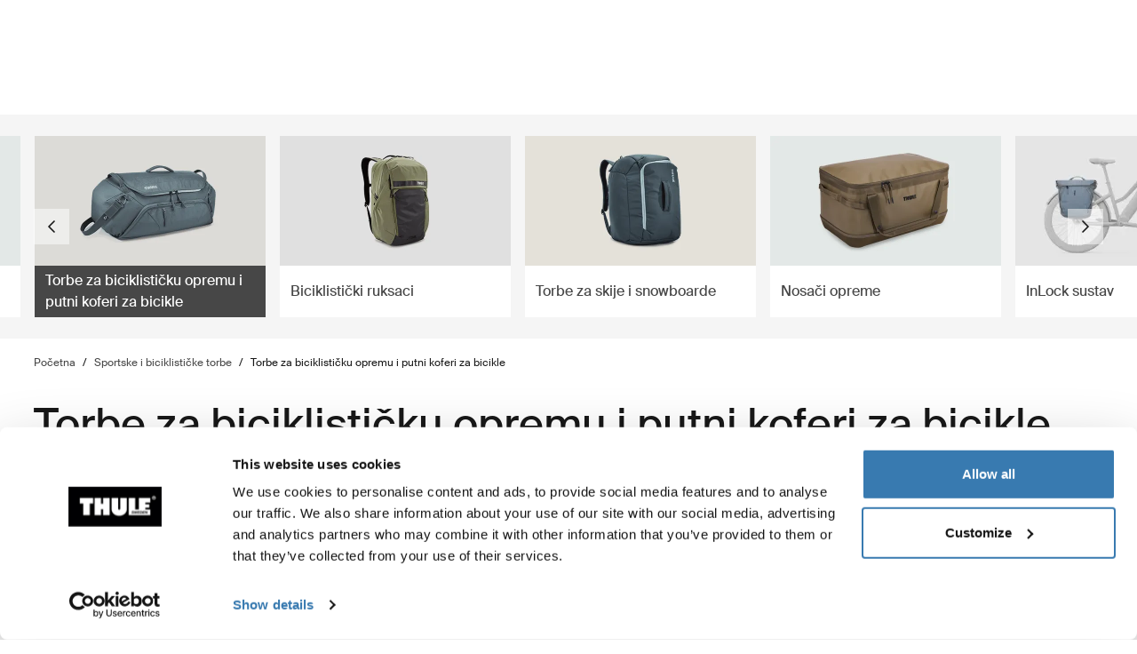

--- FILE ---
content_type: text/html; charset=utf-8
request_url: https://www.thule.com/hr-hr/bike-packs-bags-and-racks/bike-travel-cases
body_size: 30319
content:
<!DOCTYPE html>
<html lang="hr">
<head>
    <meta charset="utf-8">
    <meta http-equiv="Content-type" content="text/html; charset=UTF-8">
    <meta http-equiv="X-UA-Compatible" content="IE=edge">
    <meta name="viewport" content="width=device-width, initial-scale=1">
    <meta name="VirtualFolder" content="/">
    <link rel="icon" href="/favicon.ico?v=4" />
    <link rel="preconnect" href="https://js.monitor.azure.com">
    <link rel="stylesheet" type="text/css" href="/dist/vendors.5a00cb727cf8f3364abe.css" />
    <link rel="stylesheet" type="text/css" href="/dist/vndrs_nopurge.f36e189ef25a71793715.css" />
    <link rel="stylesheet" type="text/css" href="/dist/styles.ffb72888f003cb645741.css" />
    <link rel="stylesheet" type="text/css" href="/dist/jumpToMainContent.15ca2707c3309032307a.css" /><link rel="stylesheet" type="text/css" fetchpriority="high" href="/dist/siteHeader.1dec67347209660ef800.css" /><link rel="stylesheet" type="text/css" href="/dist/languageSelector.dd4a49c3954324e2890a.css" /><link rel="stylesheet" type="text/css" href="/dist/wrongMarket.d5ed0ac6dd1358639b17.css" /><link rel="stylesheet" type="text/css" href="/dist/cart.ed62c8e6a5e3eaeb72da.css" /><link rel="stylesheet" type="text/css" href="/dist/imageNavigation.af4dfc5fd23f67ba51ba.css" /><link rel="stylesheet" type="text/css" href="/dist/breadcrumbs.0b191e012a3753cb039a.css" /><link rel="stylesheet" type="text/css" href="/dist/productList.8f13455a96e822bee1b8.css" /><link rel="stylesheet" type="text/css" href="/dist/comparisonModal.e57a8e6506c13bf26bab.css" /><link rel="stylesheet" type="text/css" href="/dist/productListItem.731f3e3dcb0a81fe78f1.css" /><link rel="stylesheet" type="text/css" href="/dist/AdapterBasedProduct.92d7cd74b29afbc105b9.css" /><link rel="stylesheet" type="text/css" href="/dist/headerTextButton.9b97250c7fa65b3ea79f.css" /><link rel="stylesheet" type="text/css" href="/dist/newsletter.cae3dff7deb3bfe2561d.css" />
    <script src="/dist/runtime.f33a5b899f70881e1d7c.js"></script>
    <script src="/dist/vendor.f80ae31285fac0d661ba.js"></script>
    <script src="/dist/global.c2d4043a77a40020bc46.js"></script>
    
    
    
    


<meta name="description" content="Thule putni kofer za bicikle olak&#x161;ava vi&#x161;e no ikad preno&#x161;enje bicikla oko svijeta, a uz na&#x161;e torbe za biciklisti&#x10D;ku opremu mo&#x17E;ete biti sigurni da je sva va&#x161;a oprema za brdski bicikl pravilno organizirana.">
<title>Putni koferi za bicikle i torbe za biciklisti&#x10D;ku opremu | Thule | Hrvatska</title>


    <script defer type="text/javascript" src="https://assets.adobedtm.com/ff3ec0188445/5ae4e65adab9/launch-9b258df91eab.min.js"></script>
    <script>
        window.adobeDataLayer = window.adobeDataLayer || {};
        window.adobeDataLayer = {
            page: {
                title: "Bike gear bags and travel cases",
                type: "Product Subcategory Page",
                url: window.location.href,
                on_page_country: "HR",
                on_page_language: "hr",
                currency_code: "EUR",
            },
            user: {
                visitor_login: "guest",
                ip_country: "US",
            }
        };
        document.addEventListener('DOMContentLoaded', function () {
            if (!window._THULEDATA._Checkout && typeof (_satellite) !== "undefined") // Checkout requires control to show the correct data, so skip here.
                _satellite.track("pageview");
        });
    </script>


<script>
    dataLayer = [{
        "pageTitle": "Putni koferi za bicikle i torbe za biciklisti&#x10D;ku opremu",
        "pageType": "Product Subcategory Page",
        "main category": "",
        "category": "Bike and sport bags",
        "subcategory": "Bike gear bags and travel cases",
        "productpage": "",
        "productid": "",
        "visitorLogin": "False",
        "gaAggregate": "Bike gear bags and travel cases",
        "country": "HR",
        "language": "hr",
        "dealerID": "",
        "IPcountry": "US",
        "AplusContent": "False"
        }];
</script>

    <link rel="preconnect" href="https://www.googletagmanager.com">
    <!-- Google Tag Manager -->
    <script type="text/javascript">
        (function (w, d, s, l, i) {
            w[l] = w[l] || []; w[l].push({
                'gtm.start':
                    new Date().getTime(), event: 'gtm.js'
            }); var f = d.getElementsByTagName(s)[0],
                j = d.createElement(s), dl = l != 'dataLayer' ? '&l=' + l : ''; j.async = true; j.src =
                    'https://www.googletagmanager.com/gtm.js?id=' + i + dl; f.parentNode.insertBefore(j, f);
        })(window, document, 'script', 'dataLayer', 'GTM-W3GPCJ');
    </script>
    <!-- End Google Tag Manager -->










<link rel="canonical" href="https://www.thule.com/hr-hr/bike-packs-bags-and-racks/bike-travel-cases" />
        <link rel="alternate" hreflang="cs-cz" href="https://www.thule.com/cs-cz/bike-packs-bags-and-racks/bike-travel-cases" />
        <link rel="alternate" hreflang="de-at" href="https://www.thule.com/de-at/bike-packs-bags-and-racks/bike-travel-cases" />
        <link rel="alternate" hreflang="de-ch" href="https://www.thule.com/de-ch/bike-packs-bags-and-racks/bike-travel-cases" />
        <link rel="alternate" hreflang="de-de" href="https://www.thule.com/de-de/bike-packs-bags-and-racks/bike-travel-cases" />
        <link rel="alternate" hreflang="en-ae" href="https://www.thule.com/en-ae/bike-packs-bags-and-racks/bike-travel-cases" />
        <link rel="alternate" hreflang="en-am" href="https://www.thule.com/en-am/bike-packs-bags-and-racks/bike-travel-cases" />
        <link rel="alternate" hreflang="en-au" href="https://www.thule.com/en-au/bike-packs-bags-and-racks/bike-travel-cases" />
        <link rel="alternate" hreflang="en-az" href="https://www.thule.com/en-az/bike-packs-bags-and-racks/bike-travel-cases" />
        <link rel="alternate" hreflang="en-be" href="https://www.thule.com/en-be/bike-packs-bags-and-racks/bike-travel-cases" />
        <link rel="alternate" hreflang="en-bg" href="https://www.thule.com/en-bg/bike-packs-bags-and-racks/bike-travel-cases" />
        <link rel="alternate" hreflang="en-is" href="https://www.thule.com/en-is/bike-packs-bags-and-racks/bike-travel-cases" />
        <link rel="alternate" hreflang="en-me" href="https://www.thule.com/en-me/bike-packs-bags-and-racks/bike-travel-cases" />
        <link rel="alternate" hreflang="en-mk" href="https://www.thule.com/en-mk/bike-packs-bags-and-racks/bike-travel-cases" />
        <link rel="alternate" hreflang="en-sg" href="https://www.thule.com/en-sg/bike-packs-bags-and-racks/bike-travel-cases" />
        <link rel="alternate" hreflang="en-si" href="https://www.thule.com/en-si/bike-packs-bags-and-racks/bike-travel-cases" />
        <link rel="alternate" hreflang="es-cl" href="https://www.thule.com/es-cl/bike-packs-bags-and-racks/bike-travel-cases" />
        <link rel="alternate" hreflang="es-co" href="https://www.thule.com/es-co/bike-packs-bags-and-racks/bike-travel-cases" />
        <link rel="alternate" hreflang="es-cr" href="https://www.thule.com/es-cr/bike-packs-bags-and-racks/bike-travel-cases" />
        <link rel="alternate" hreflang="es-do" href="https://www.thule.com/es-do/bike-packs-bags-and-racks/bike-travel-cases" />
        <link rel="alternate" hreflang="fr-ch" href="https://www.thule.com/fr-ch/bike-packs-bags-and-racks/bike-travel-cases" />
        <link rel="alternate" hreflang="fr-fr" href="https://www.thule.com/fr-fr/bike-packs-bags-and-racks/bike-travel-cases" />
        <link rel="alternate" hreflang="fr-lu" href="https://www.thule.com/fr-lu/bike-packs-bags-and-racks/bike-travel-cases" />
        <link rel="alternate" hreflang="hr-ba" href="https://www.thule.com/hr-ba/bike-packs-bags-and-racks/bike-travel-cases" />
        <link rel="alternate" hreflang="pl-pl" href="https://www.thule.com/pl-pl/bike-packs-bags-and-racks/bike-travel-cases" />
        <link rel="alternate" hreflang="pt-br" href="https://www.thule.com/pt-br/bike-packs-bags-and-racks/bike-travel-cases" />
        <link rel="alternate" hreflang="pt-pt" href="https://www.thule.com/pt-pt/bike-packs-bags-and-racks/bike-travel-cases" />
        <link rel="alternate" hreflang="ru-by" href="https://www.thule.com/ru-by/bike-packs-bags-and-racks/bike-travel-cases" />
        <link rel="alternate" hreflang="en-ge" href="https://www.thule.com/en-ge/bike-packs-bags-and-racks/bike-travel-cases" />
        <link rel="alternate" hreflang="en-hu" href="https://www.thule.com/en-hu/bike-packs-bags-and-racks/bike-travel-cases" />
        <link rel="alternate" hreflang="en-id" href="https://www.thule.com/en-id/bike-packs-bags-and-racks/bike-travel-cases" />
        <link rel="alternate" hreflang="en-md" href="https://www.thule.com/en-md/bike-packs-bags-and-racks/bike-travel-cases" />
        <link rel="alternate" hreflang="en-my" href="https://www.thule.com/en-my/bike-packs-bags-and-racks/bike-travel-cases" />
        <link rel="alternate" hreflang="en-th" href="https://www.thule.com/en-th/bike-packs-bags-and-racks/bike-travel-cases" />
        <link rel="alternate" hreflang="en-tr" href="https://www.thule.com/en-tr/bike-packs-bags-and-racks/bike-travel-cases" />
        <link rel="alternate" hreflang="en-vn" href="https://www.thule.com/en-vn/bike-packs-bags-and-racks/bike-travel-cases" />
        <link rel="alternate" hreflang="en-za" href="https://www.thule.com/en-za/bike-packs-bags-and-racks/bike-travel-cases" />
        <link rel="alternate" hreflang="es-gt" href="https://www.thule.com/es-gt/bike-packs-bags-and-racks/bike-travel-cases" />
        <link rel="alternate" hreflang="es-mx" href="https://www.thule.com/es-mx/bike-packs-bags-and-racks/bike-travel-cases" />
        <link rel="alternate" hreflang="es-sv" href="https://www.thule.com/es-sv/bike-packs-bags-and-racks/bike-travel-cases" />
        <link rel="alternate" hreflang="es-us" href="https://www.thule.com/es-us/bike-packs-bags-and-racks/bike-travel-cases" />
        <link rel="alternate" hreflang="et-ee" href="https://www.thule.com/et-ee/bike-packs-bags-and-racks/bike-travel-cases" />
        <link rel="alternate" hreflang="fi-fi" href="https://www.thule.com/fi-fi/bike-packs-bags-and-racks/bike-travel-cases" />
        <link rel="alternate" hreflang="ja-jp" href="https://www.thule.com/ja-jp/bike-packs-bags-and-racks/bike-travel-cases" />
        <link rel="alternate" hreflang="nb-no" href="https://www.thule.com/nb-no/bike-packs-bags-and-racks/bike-travel-cases" />
        <link rel="alternate" hreflang="nl-be" href="https://www.thule.com/nl-be/bike-packs-bags-and-racks/bike-travel-cases" />
        <link rel="alternate" hreflang="nl-nl" href="https://www.thule.com/nl-nl/bike-packs-bags-and-racks/bike-travel-cases" />
        <link rel="alternate" hreflang="zh-tw" href="https://www.thule.com/zh-tw/bike-packs-bags-and-racks/bike-travel-cases" />
        <link rel="alternate" hreflang="en-ca" href="https://www.thule.com/en-ca/bike-packs-bags-and-racks/bike-travel-cases" />
        <link rel="alternate" hreflang="da-dk" href="https://www.thule.com/da-dk/bike-packs-bags-and-racks/bike-travel-cases" />
        <link rel="alternate" hreflang="de-lu" href="https://www.thule.com/de-lu/bike-packs-bags-and-racks/bike-travel-cases" />
        <link rel="alternate" hreflang="en-ch" href="https://www.thule.com/en-ch/bike-packs-bags-and-racks/bike-travel-cases" />
        <link rel="alternate" hreflang="en-gr" href="https://www.thule.com/en-gr/bike-packs-bags-and-racks/bike-travel-cases" />
        <link rel="alternate" hreflang="en-cy" href="https://www.thule.com/en-cy/bike-packs-bags-and-racks/bike-travel-cases" />
        <link rel="alternate" hreflang="en-in" href="https://www.thule.com/en-in/bike-packs-bags-and-racks/bike-travel-cases" />
        <link rel="alternate" hreflang="en-gb" href="https://www.thule.com/en-gb/bike-packs-bags-and-racks/bike-travel-cases" />
        <link rel="alternate" hreflang="en-hk" href="https://www.thule.com/en-hk/bike-packs-bags-and-racks/bike-travel-cases" />
        <link rel="alternate" hreflang="en-kw" href="https://www.thule.com/en-kw/bike-packs-bags-and-racks/bike-travel-cases" />
        <link rel="alternate" hreflang="en-ie" href="https://www.thule.com/en-ie/bike-packs-bags-and-racks/bike-travel-cases" />
        <link rel="alternate" hreflang="en-mt" href="https://www.thule.com/en-mt/bike-packs-bags-and-racks/bike-travel-cases" />
        <link rel="alternate" hreflang="en-il" href="https://www.thule.com/en-il/bike-packs-bags-and-racks/bike-travel-cases" />
        <link rel="alternate" hreflang="en-lt" href="https://www.thule.com/en-lt/bike-packs-bags-and-racks/bike-travel-cases" />
        <link rel="alternate" hreflang="en-pf" href="https://www.thule.com/en-pf/bike-packs-bags-and-racks/bike-travel-cases" />
        <link rel="alternate" hreflang="en-lv" href="https://www.thule.com/en-lv/bike-packs-bags-and-racks/bike-travel-cases" />
        <link rel="alternate" hreflang="en-ph" href="https://www.thule.com/en-ph/bike-packs-bags-and-racks/bike-travel-cases" />
        <link rel="alternate" hreflang="en-sk" href="https://www.thule.com/en-sk/bike-packs-bags-and-racks/bike-travel-cases" />
        <link rel="alternate" hreflang="en-nz" href="https://www.thule.com/en-nz/bike-packs-bags-and-racks/bike-travel-cases" />
        <link rel="alternate" hreflang="en-ro" href="https://www.thule.com/en-ro/bike-packs-bags-and-racks/bike-travel-cases" />
        <link rel="alternate" hreflang="en-rs" href="https://www.thule.com/en-rs/bike-packs-bags-and-racks/bike-travel-cases" />
        <link rel="alternate" hreflang="en-ua" href="https://www.thule.com/en-ua/bike-packs-bags-and-racks/bike-travel-cases" />
        <link rel="alternate" hreflang="es-ec" href="https://www.thule.com/es-ec/bike-packs-bags-and-racks/bike-travel-cases" />
        <link rel="alternate" hreflang="en-us" href="https://www.thule.com/en-us/bike-packs-bags-and-racks/bike-travel-cases" />
        <link rel="alternate" hreflang="es-es" href="https://www.thule.com/es-es/bike-packs-bags-and-racks/bike-travel-cases" />
        <link rel="alternate" hreflang="es-pe" href="https://www.thule.com/es-pe/bike-packs-bags-and-racks/bike-travel-cases" />
        <link rel="alternate" hreflang="es-ar" href="https://www.thule.com/es-ar/bike-packs-bags-and-racks/bike-travel-cases" />
        <link rel="alternate" hreflang="es-py" href="https://www.thule.com/es-py/bike-packs-bags-and-racks/bike-travel-cases" />
        <link rel="alternate" hreflang="es-ni" href="https://www.thule.com/es-ni/bike-packs-bags-and-racks/bike-travel-cases" />
        <link rel="alternate" hreflang="fr-be" href="https://www.thule.com/fr-be/bike-packs-bags-and-racks/bike-travel-cases" />
        <link rel="alternate" hreflang="es-pa" href="https://www.thule.com/es-pa/bike-packs-bags-and-racks/bike-travel-cases" />
        <link rel="alternate" hreflang="fr-ca" href="https://www.thule.com/fr-ca/bike-packs-bags-and-racks/bike-travel-cases" />
        <link rel="alternate" hreflang="es-uy" href="https://www.thule.com/es-uy/bike-packs-bags-and-racks/bike-travel-cases" />
        <link rel="alternate" hreflang="es-ve" href="https://www.thule.com/es-ve/bike-packs-bags-and-racks/bike-travel-cases" />
        <link rel="alternate" hreflang="ko-kr" href="https://www.thule.com/ko-kr/bike-packs-bags-and-racks/bike-travel-cases" />
        <link rel="alternate" hreflang="hr-hr" href="https://www.thule.com/hr-hr/bike-packs-bags-and-racks/bike-travel-cases" />
        <link rel="alternate" hreflang="ru-kg" href="https://www.thule.com/ru-kg/bike-packs-bags-and-racks/bike-travel-cases" />
        <link rel="alternate" hreflang="ru-kz" href="https://www.thule.com/ru-kz/bike-packs-bags-and-racks/bike-travel-cases" />
        <link rel="alternate" hreflang="it-ch" href="https://www.thule.com/it-ch/bike-packs-bags-and-racks/bike-travel-cases" />
        <link rel="alternate" hreflang="ru-ru" href="https://www.thule.com/ru-ru/bike-packs-bags-and-racks/bike-travel-cases" />
        <link rel="alternate" hreflang="it-it" href="https://www.thule.com/it-it/bike-packs-bags-and-racks/bike-travel-cases" />
        <link rel="alternate" hreflang="sv-fi" href="https://www.thule.com/sv-fi/bike-packs-bags-and-racks/bike-travel-cases" />
        <link rel="alternate" hreflang="sv-se" href="https://www.thule.com/sv-se/bike-packs-bags-and-racks/bike-travel-cases" />
        <link rel="alternate" hreflang="zh-cn" href="https://www.thule.com/zh-cn/bike-packs-bags-and-racks/bike-travel-cases" />
        <link rel="alternate" hreflang="zh-hk" href="https://www.thule.com/zh-hk/bike-packs-bags-and-racks/bike-travel-cases" />



    <meta name="VIcurrentDateTime" content="639054591576858652>"/><meta name="VirtualFolder" content="\"/><script type='text/javascript' src='/layouts/system/VisitorIdentification.js'></script>
    <script type="text/plain" data-cookieconsent="statistics">
        !function(T,l,y){var S=T.location,k="script",D="instrumentationKey",C="ingestionendpoint",I="disableExceptionTracking",E="ai.device.",b="toLowerCase",w="crossOrigin",N="POST",e="appInsightsSDK",t=y.name||"appInsights";(y.name||T[e])&&(T[e]=t);var n=T[t]||function(d){var g=!1,f=!1,m={initialize:!0,queue:[],sv:"5",version:2,config:d};function v(e,t){var n={},a="Browser";return n[E+"id"]=a[b](),n[E+"type"]=a,n["ai.operation.name"]=S&&S.pathname||"_unknown_",n["ai.internal.sdkVersion"]="javascript:snippet_"+(m.sv||m.version),{time:function(){var e=new Date;function t(e){var t=""+e;return 1===t.length&&(t="0"+t),t}return e.getUTCFullYear()+"-"+t(1+e.getUTCMonth())+"-"+t(e.getUTCDate())+"T"+t(e.getUTCHours())+":"+t(e.getUTCMinutes())+":"+t(e.getUTCSeconds())+"."+((e.getUTCMilliseconds()/1e3).toFixed(3)+"").slice(2,5)+"Z"}(),iKey:e,name:"Microsoft.ApplicationInsights."+e.replace(/-/g,"")+"."+t,sampleRate:100,tags:n,data:{baseData:{ver:2}}}}var h=d.url||y.src;if(h){function a(e){var t,n,a,i,r,o,s,c,u,p,l;g=!0,m.queue=[],f||(f=!0,t=h,s=function(){var e={},t=d.connectionString;if(t)for(var n=t.split(";"),a=0;a<n.length;a++){var i=n[a].split("=");2===i.length&&(e[i[0][b]()]=i[1])}if(!e[C]){var r=e.endpointsuffix,o=r?e.location:null;e[C]="https://"+(o?o+".":"")+"dc."+(r||"services.visualstudio.com")}return e}(),c=s[D]||d[D]||"",u=s[C],p=u?u+"/v2/track":d.endpointUrl,(l=[]).push((n="SDK LOAD Failure: Failed to load Application Insights SDK script (See stack for details)",a=t,i=p,(o=(r=v(c,"Exception")).data).baseType="ExceptionData",o.baseData.exceptions=[{typeName:"SDKLoadFailed",message:n.replace(/\./g,"-"),hasFullStack:!1,stack:n+"\nSnippet failed to load ["+a+"] -- Telemetry is disabled\nHelp Link: https://go.microsoft.com/fwlink/?linkid=2128109\nHost: "+(S&&S.pathname||"_unknown_")+"\nEndpoint: "+i,parsedStack:[]}],r)),l.push(function(e,t,n,a){var i=v(c,"Message"),r=i.data;r.baseType="MessageData";var o=r.baseData;return o.message='AI (Internal): 99 message:"'+("SDK LOAD Failure: Failed to load Application Insights SDK script (See stack for details) ("+n+")").replace(/\"/g,"")+'"',o.properties={endpoint:a},i}(0,0,t,p)),function(e,t){if(JSON){var n=T.fetch;if(n&&!y.useXhr)n(t,{method:N,body:JSON.stringify(e),mode:"cors"});else if(XMLHttpRequest){var a=new XMLHttpRequest;a.open(N,t),a.setRequestHeader("Content-type","application/json"),a.send(JSON.stringify(e))}}}(l,p))}function i(e,t){f||setTimeout(function(){!t&&m.core||a()},500)}var e=function(){var n=l.createElement(k);n.src=h;var e=y[w];return!e&&""!==e||"undefined"==n[w]||(n[w]=e),n.onload=i,n.onerror=a,n.onreadystatechange=function(e,t){"loaded"!==n.readyState&&"complete"!==n.readyState||i(0,t)},n}();y.ld<0?l.getElementsByTagName("head")[0].appendChild(e):setTimeout(function(){l.getElementsByTagName(k)[0].parentNode.appendChild(e)},y.ld||0)}try{m.cookie=l.cookie}catch(p){}function t(e){for(;e.length;)!function(t){m[t]=function(){var e=arguments;g||m.queue.push(function(){m[t].apply(m,e)})}}(e.pop())}var n="track",r="TrackPage",o="TrackEvent";t([n+"Event",n+"PageView",n+"Exception",n+"Trace",n+"DependencyData",n+"Metric",n+"PageViewPerformance","start"+r,"stop"+r,"start"+o,"stop"+o,"addTelemetryInitializer","setAuthenticatedUserContext","clearAuthenticatedUserContext","flush"]),m.SeverityLevel={Verbose:0,Information:1,Warning:2,Error:3,Critical:4};var s=(d.extensionConfig||{}).ApplicationInsightsAnalytics||{};if(!0!==d[I]&&!0!==s[I]){var c="onerror";t(["_"+c]);var u=T[c];T[c]=function(e,t,n,a,i){var r=u&&u(e,t,n,a,i);return!0!==r&&m["_"+c]({message:e,url:t,lineNumber:n,columnNumber:a,error:i}),r},d.autoExceptionInstrumented=!0}return m}(y.cfg);function a(){y.onInit&&y.onInit(n)}(T[t]=n).queue&&0===n.queue.length?(n.queue.push(a),n.trackPageView({})):a()}(window,document,{
src: "https://js.monitor.azure.com/scripts/b/ai.2.min.js", // The SDK URL Source
crossOrigin: "anonymous", 
cfg: { // Application Insights Configuration
    connectionString: 'InstrumentationKey=e392673c-d5a2-458a-bd6c-236a82b2064f;IngestionEndpoint=https://germanywestcentral-0.in.applicationinsights.azure.com/;LiveEndpoint=https://germanywestcentral.livediagnostics.monitor.azure.com/'
}});
    </script>
</head>
<body class="thule-site">
    

    <!-- Google Tag Manager (noscript) -->
    <noscript>
        <iframe src="https://www.googletagmanager.com/ns.html?id=GTM-W3GPCJ"
                height="0" width="0" style="display:none;visibility:hidden"></iframe>
    </noscript>
    <!-- End Google Tag Manager (noscript) -->

<script>
    window._THULEDATA = window._THULEDATA || {};
    _THULEDATA.IsEditing = false;
    _THULEDATA.SitecoreLanguage = "hr-HR";
    _THULEDATA.SitecoreSiteName = "Thule";
</script>

<header id="thule-header" class="layout__header">
    
<nav class="jump-to-main-content" data-component-label="Jump to main content">
	<a href="#main-content" class="jump-to-main-content--link">Skok na sadr&#x17E;aj</a>
</nav>
    
    
    <script>
        window._THULEDATA = window._THULEDATA || {};
        window._THULEDATA.isB2CEnabled = false;
        window._THULEDATA.showPrice = false;
        window._THULEDATA.enableFavorites = false;
        window._THULEDATA.currencyCode = 'EUR';
        window._THULEDATA.isCheckout = false;
        window._THULEDATA._siteHeader = {"ShoppingCartPageLink":{"Url":"","Text":"Shoppingcart landing page"},"DealerLocatorPageLink":{"Url":"/hr-hr/dealer-locator","Text":"Gdje kupiti"},"MyAccountPageLink":{"Url":"","Text":"Prijava"},"SearchPageLink":{"Url":"/hr-hr/search","Text":"Search landing page"},"ProductFavoritesPageLink":null,"Translations":{"Search":"Tra\u017Ei","SearchProducts":"Najpopularniji proizvodi","Clear":"O\u010Disti","Close":"Zatvori","QuickLinks":"Popularna pretra\u017Eivanja","Suggestions":"Predlo\u017Eena pretra\u017Eivanja","Categories":"Kategorije","OriginalPrice":"Originalna cijena","SalePrice":"Cijena s popustom","Save":"Save","RRPText":"Path:Thule/Translations/Products/RRP"},"Navigation":[{"PromotionField":{"DisplayName":"Shop by product - Europe","ImageURL":"/-/s/LUmaF40gVWdpCuxYZf3uCD1EPYks7VfY6R9LnE_mdwA/rs:fit/cb:64d43d33db814a68a4fd89b31afc7d9b/plain/-/media/images/thule/homepage-campaigns/2025/august/menuad_eu.jpg","Header":"Vozite se s proizvodima marke Thule \u2013 va\u0161 bicikl. Va\u0161e putovanje. ","PromotionAreaLinkURL":"/hr-hr/activities/biking","LinkText":"","ShowNewIcon":false,"ImageAltText":"Dvoje brdskih biciklista, mu\u0161karac i \u017Eena, istovaruju bicikle s Thule nosa\u010Da bicikla montiranog na kuku za vu\u010Du. Ljeto je vrijeme i stoje u Alpama, okru\u017Eeni kravama.","WhiteFadeColor":false,"InfoTextHeaderField":"Vi\u0161e","InfoTextField":"","LinksMultiselectField":[{"Link":"/hr-hr/articles/guides","DisplayName":"Savjeti i vodi\u010Di","EnglishTitle":"Tips \u0026 guides"},{"Link":"/hr-hr/articles/stories","DisplayName":"Stories","EnglishTitle":"Stories"}],"EnglishInfoTextHeaderField":"More"},"HasProductSection":true,"ProductSections":[{"Name":"Nosa\u010Di i nosa\u010Di tereta","EnglishTitle":"Racks and cargo carriers","Categories":[{"Name":"Nosa\u010Di bicikla","Link":"/hr-hr/bike-rack","SubCategories":[{"Name":"Nosa\u010Di bicikla koji se postavljaju na kuku za vu\u010Du","Link":"/hr-hr/bike-rack/towbar-bike-racks","Id":"{DB008D13-DD4D-4BCD-A6D1-20DEC84E5BA0}","EnglishTitle":"Towbar bike racks"},{"Name":"Krovni nosa\u010Di bicikla","Link":"/hr-hr/bike-rack/roof-bike-racks","Id":"{F13A2BD8-6C52-48DC-BE67-BDD1B6D08FD8}","EnglishTitle":"Roof bike racks"},{"Name":"Nosa\u010Di bicikla koji se postavljaju na prtlja\u017Enik","Link":"/hr-hr/bike-rack/trunk-bike-racks","Id":"{CE117DCE-76AA-4D1A-BADB-C37587643E87}","EnglishTitle":"Trunk bike racks"},{"Name":"Dodatna oprema","Link":"/hr-hr/bike-rack/accessories","Id":"{8B8EC36B-4112-4017-9E5E-457E980436A0}","EnglishTitle":"Accessories"}],"DiscoverAllText":"Prika\u017Ei sve Nosa\u010Di bicikla","EnglishDiscoverAllText":"View all Bike racks","Id":"{90F4653B-4FDB-4E3D-85C3-C64969FF3EE4}","EnglishTitle":"Bike racks"},{"Name":"Krovni nosa\u010Di i platforme","Link":"/hr-hr/roof-rack","SubCategories":[{"Name":"Sustavi krovnog nosa\u010Da","Link":"/hr-hr/roof-rack/car-roof-racks","Id":"{F550DF72-4419-46A1-820C-D7833BCF8230}","EnglishTitle":"Roof racks"},{"Name":"Krovne platforme","Link":"/hr-hr/roof-rack/roof-platforms","Id":"{B09D238A-9180-44AB-97E1-6A9B344B35EE}","EnglishTitle":"Roof platforms"},{"Name":"Profesionalna dodatna oprema","Link":"/hr-hr/roof-rack/professional-accessories","Id":"{4F86B32C-1E7B-48D5-8BA8-1694E86CC743}","EnglishTitle":"Professional accessories"},{"Name":"Dodatna oprema","Link":"/hr-hr/roof-rack/roof-racks-and-accessories","Id":"{10D79748-0BF1-4213-9F78-373EC8708D1F}","EnglishTitle":"Accessories"}],"DiscoverAllText":"Prika\u017Ei sve Krovni nosa\u010Di i platforme","EnglishDiscoverAllText":"View all Roof racks and platforms","Id":"{8F1F416D-40B4-487D-B5A0-1C9F5D81B466}","EnglishTitle":"Roof racks and platforms"},{"Name":"Nosa\u010Di tereta","Link":"/hr-hr/cargo-carrier","SubCategories":[{"Name":"Krovne kutije","Link":"/hr-hr/cargo-carrier/car-top-carrier","Id":"{DB646D00-7ACC-48CC-A1F4-7156863EF55F}","EnglishTitle":"Roof boxes"},{"Name":"Nosa\u010Di tereta koji se postavljaju na kuku za vu\u010Du","Link":"/hr-hr/cargo-carrier/towbar-cargo-carriers","Id":"{021EDC7C-2B0F-4053-804B-D8A1D80D7016}","EnglishTitle":"Towbar cargo carriers"},{"Name":"Krovne ko\u0161are","Link":"/hr-hr/cargo-carrier/roof-baskets","Id":"{F46DE92C-D5A1-4EFA-AC96-76C071DB53AF}","EnglishTitle":"Roof baskets"},{"Name":"Dodatna oprema","Link":"/hr-hr/cargo-carrier/cargo-accessories","Id":"{CE831629-0DF2-4A54-B326-43465673B138}","EnglishTitle":"Accessories"}],"DiscoverAllText":"Prika\u017Ei sve Nosa\u010Di tereta","EnglishDiscoverAllText":"View all Cargo carriers","Id":"{1CD6D9DA-1776-4045-A495-7BC6DEEE541D}","EnglishTitle":"Cargo carriers"},{"Name":"Nosa\u010Di opreme za sportove na vodi","Link":"/hr-hr/water-racks","SubCategories":[{"Name":"Nosa\u010Di kajaka i kanua","Link":"/hr-hr/water-racks/kayak-and-canoe-racks","Id":"{08D490A1-9900-476D-9AC3-4A437F1D326A}","EnglishTitle":"Kayak and canoe racks"},{"Name":"Nosa\u010Di dasaka za surfanje i stoje\u0107e veslanje (SUP)","Link":"/hr-hr/water-racks/surfboard-and-sup-racks","Id":"{8EC33E9B-8007-4F26-853D-14574B862BA0}","EnglishTitle":"Surfboard and SUP racks"},{"Name":"Dodatna oprema","Link":"/hr-hr/water-racks/water-rack-accessories","Id":"{FCCDC0D1-2F8F-4339-B358-983A25E1285B}","EnglishTitle":"Accessories"}],"DiscoverAllText":"Prika\u017Ei sve Nosa\u010Di opreme za sportove na vodi","EnglishDiscoverAllText":"View all Water racks","Id":"{5C69981B-6408-42C4-BB68-2611BA0E7FDA}","EnglishTitle":"Water racks"},{"Name":"Nosa\u010Di opreme za zimske sportove","Link":"/hr-hr/winter-racks","SubCategories":[{"Name":"Nosa\u010Di skija i snowboarda","Link":"/hr-hr/winter-racks/ski-and-snowboard-racks","Id":"{65A2F0ED-FD18-4ACE-B05B-AB6CB9DF3A63}","EnglishTitle":"Ski and snowboard racks"}],"DiscoverAllText":"Prika\u017Ei sve Nosa\u010Di opreme za zimske sportove","EnglishDiscoverAllText":"View all Winter racks","Id":"{4140999D-4F2E-4CE7-BBBC-FF4DEDA4C7FD}","EnglishTitle":"Winter racks"}],"PromotionField":{"DisplayName":"Europe - Racks and carriers","ImageURL":"/-/s/UXwnQe1NfAv7DHHWsEUMuKwGD713w-Gwm7TRv1dPzto/rs:fit/cb:35fa72d2906d468a88e47fddcf8b6828/plain/-/media/images/thule/homepage-campaigns/2025/november/menuad_racksandcarriers_eur.jpg","Header":"Thule Arcos XL - Stvoren za va\u0161u zimsku opremu, izvrstan tijekom cijele godine","PromotionAreaLinkURL":"/hr-hr/thule-arcos-xl","LinkText":"","ShowNewIcon":false,"ImageAltText":"Automobil opremljen krovnom kutijom Thule i Thule Arcos XL, parkiran u snje\u017Enom krajoliku.","WhiteFadeColor":false,"InfoTextHeaderField":"Vi\u0161e","InfoTextField":"","LinksMultiselectField":[{"Link":"/hr-hr/articles/guides","DisplayName":"Savjeti i vodi\u010Di","EnglishTitle":"Tips \u0026 guides"},{"Link":"/hr-hr/articles/stories","DisplayName":"Stories","EnglishTitle":"Stories"}],"EnglishInfoTextHeaderField":"More"},"Url":null,"Id":"{66270EBF-A02D-48D6-A9BC-C09C36A3A579}"},{"Name":"Bicikl","EnglishTitle":"Bike","Categories":[{"Name":"Nosa\u010Di bicikla","Link":"/hr-hr/bike-rack","SubCategories":[{"Name":"Nosa\u010Di bicikla koji se postavljaju na kuku za vu\u010Du","Link":"/hr-hr/bike-rack/towbar-bike-racks","Id":"{DB008D13-DD4D-4BCD-A6D1-20DEC84E5BA0}","EnglishTitle":"Towbar bike racks"},{"Name":"Krovni nosa\u010Di bicikla","Link":"/hr-hr/bike-rack/roof-bike-racks","Id":"{F13A2BD8-6C52-48DC-BE67-BDD1B6D08FD8}","EnglishTitle":"Roof bike racks"},{"Name":"Nosa\u010Di bicikla koji se postavljaju na prtlja\u017Enik","Link":"/hr-hr/bike-rack/trunk-bike-racks","Id":"{CE117DCE-76AA-4D1A-BADB-C37587643E87}","EnglishTitle":"Trunk bike racks"},{"Name":"Dodatna oprema","Link":"/hr-hr/bike-rack/accessories","Id":"{8B8EC36B-4112-4017-9E5E-457E980436A0}","EnglishTitle":"Accessories"}],"DiscoverAllText":"Prika\u017Ei sve Nosa\u010Di bicikla","EnglishDiscoverAllText":"View all Bike racks","Id":"{90F4653B-4FDB-4E3D-85C3-C64969FF3EE4}","EnglishTitle":"Bike racks"},{"Name":"Prikolice za bicikl","Link":"/hr-hr/bike-trailers","SubCategories":[{"Name":"Prikolice za bicikle za djecu","Link":"/hr-hr/bike-trailers/bike-trailers-for-kids","Id":"{030901C7-DEF2-41CA-A344-BBB9C8419809}","EnglishTitle":"Bike trailers for kids"},{"Name":"Biciklisti\u010Dke teretne prikolice","Link":"/hr-hr/bike-trailers/bike-trailers-for-cargo","Id":"{35215E34-42EE-4DED-AC90-52C3A129AD47}","EnglishTitle":"Bike trailers for cargo"},{"Name":"Biciklisti\u010Dke prikolice za psa","Link":"/hr-hr/bike-trailers/bike-trailers-for-dog-and-cargo","Id":"{BC12F9FF-5C71-4593-9A9F-2BC208E7BC39}","EnglishTitle":"Bike trailers for dogs"},{"Name":"Dodatna oprema","Link":"/hr-hr/bike-trailers/bike-trailer-accessories","Id":"{FEDC3B9B-B90E-41C3-A12D-337C44584C6E}","EnglishTitle":"Accessories"}],"DiscoverAllText":"Prika\u017Ei sve Prikolice za bicikl","EnglishDiscoverAllText":"View all Bike trailers","Id":"{D0D2C878-35BC-4BD0-95B0-A88BE79CF9FA}","EnglishTitle":"Bike trailers"},{"Name":"Dje\u010Dje sjedalice za bicikle","Link":"/hr-hr/child-bike-seats","SubCategories":[{"Name":"Straznje djecje sjedalice za bickl","Link":"/hr-hr/child-bike-seats/rear-mounted-child-bike-seats","Id":"{23596F72-0EC9-48E3-8BA7-D3FA571FAE24}","EnglishTitle":"Rear child bike seats"},{"Name":"Prednje djecje sjedalice za bickl","Link":"/hr-hr/child-bike-seats/front-mounted-child-bike-seats","Id":"{4F58D1DA-05DA-4AE2-A0D5-B4A54C06FB4D}","EnglishTitle":"Front child bike seats"},{"Name":"Dodatna oprema","Link":"/hr-hr/child-bike-seats/child-bike-seat-accessories","Id":"{8EB8E2C6-3D57-4C11-AA76-0644C01AB4A1}","EnglishTitle":"Accessories"}],"DiscoverAllText":"Prika\u017Ei sve Dje\u010Dje sjedalice za bicikle","EnglishDiscoverAllText":"View all Child bike seats","Id":"{835DD258-6AFC-4934-93A0-21EC5DAC11E9}","EnglishTitle":"Child bike seats"},{"Name":"Sportske i biciklisti\u010Dke torbe","Link":"/hr-hr/bike-packs-bags-and-racks","SubCategories":[{"Name":"Bisage i nosa\u010Di za bicikle","Link":"/hr-hr/bike-packs-bags-and-racks/panniers-and-bike-bags","Id":"{0A79BA03-90A7-4EA3-8769-150859B44A66}","EnglishTitle":"Bike panniers and racks"},{"Name":"Torbe za biciklisti\u010Dku opremu i putni koferi za bicikle","Link":"/hr-hr/bike-packs-bags-and-racks/bike-travel-cases","Id":"{95041414-2265-4E29-9AF1-15D8E05CF425}","EnglishTitle":"Bike gear bags and travel cases"},{"Name":"Biciklisti\u010Dki ruksaci","Link":"/hr-hr/bike-packs-bags-and-racks/biking-backpacks-and-bags","Id":"{DFBECA0C-59BB-4E9A-99E6-A117E94F6FE0}","EnglishTitle":"Bike backpacks"},{"Name":"InLock sustav","Link":"/hr-hr/bike-packs-bags-and-racks/explore-pannier-system-inlock","Id":"{B2F2026F-DF8A-4FD0-A7C5-9AB19C43B7F8}","EnglishTitle":"InLock system"}],"DiscoverAllText":"Prika\u017Ei sve Sportske i biciklisti\u010Dke torbe","EnglishDiscoverAllText":"View all Bike and sport bags","Id":"{43BBC920-53A7-4484-8949-EB104D7CFD99}","EnglishTitle":"Bike and sport bags"}],"PromotionField":{"DisplayName":"Europe NA - Bike","ImageURL":"/-/s/cjUG7pVl15OV6RiFZ3yh5lwcjQwaue9RWlEfw7j4duI/rs:fit/cb:4438ca4777cc4619bb347c448eaedf83/plain/-/media/images/thule/homepage-campaigns/2025/november/menuad_bike.jpg","Header":"Kako odabrati najbolji nosa\u010D bicikla za svoj automobil","PromotionAreaLinkURL":"/hr-hr/articles/guides/how-to-pick-the-best-bike-rack-for-you","LinkText":"","ShowNewIcon":false,"ImageAltText":"Automobil parkiran u prirodi u blizini jezera s nosa\u010Dem bicikla Thule Epos s dva bicikla.","WhiteFadeColor":false,"InfoTextHeaderField":"Vi\u0161e","InfoTextField":"","LinksMultiselectField":[{"Link":"/hr-hr/articles/guides","DisplayName":"Savjeti i vodi\u010Di","EnglishTitle":"Tips \u0026 guides"},{"Link":"/hr-hr/articles/stories","DisplayName":"Stories","EnglishTitle":"Stories"}],"EnglishInfoTextHeaderField":"More"},"Url":null,"Id":"{8CC322ED-5C9F-418D-AE8A-F4F5BE303336}"},{"Name":"Za bebe i djecu","EnglishTitle":"For baby and kids","Categories":[{"Name":"Kolica","Link":"/hr-hr/strollers","SubCategories":[{"Name":"Kompaktna kolica","Link":"/hr-hr/strollers/compact-strollers","Id":"{D861B08F-D0B3-4AE7-915D-5602BB790D3E}","EnglishTitle":"Compact strollers"},{"Name":"Kolica za tr\u010Danje i za sve terene","Link":"/hr-hr/strollers/jogging-strollers","Id":"{A46F556A-604D-42FF-BC73-B12D20EDC519}","EnglishTitle":"All-terrain and jogging strollers"},{"Name":"Kombinirana kolica","Link":"/hr-hr/strollers/full-size-strollers","Id":"{2A4F1822-7599-4EF7-BAAB-364873008E2D}","EnglishTitle":"Full-size strollers"},{"Name":"Kolica za dvoje djece","Link":"/hr-hr/strollers/double-jogging-strollers","Id":"{323526BC-C51B-4A2D-B9DF-489E3DE32875}","EnglishTitle":"Double strollers"},{"Name":"Dodatna oprema","Link":"/hr-hr/strollers/strollers-accessories","Id":"{8620640B-8514-447B-97B7-19D747204054}","EnglishTitle":"Accessories"}],"DiscoverAllText":"Prika\u017Ei sve Kolica","EnglishDiscoverAllText":"View all Strollers","Id":"{5740A22C-4A21-4239-B53B-0B9F5221BE51}","EnglishTitle":"Strollers"},{"Name":"Automobilske sjedalice","Link":"/hr-hr/car-seats","SubCategories":[{"Name":"Automobilske dje\u010Dje sjedalice 0 \u2013 15 mjeseci","Link":"/hr-hr/car-seats/infant-car-seats","Id":"{1A5DC3D6-0181-4E1C-8C80-89EA600335AF}","EnglishTitle":"Infant car seats 0- 15 months"},{"Name":"Automobilske sjedalice za malu djecu u dobi od 6 mjeseci do 4 godine","Link":"/hr-hr/car-seats/toddler-car-seats","Id":"{0CC6D829-56E6-4EF0-9CD8-25B86AA3D3DC}","EnglishTitle":"Toddler car seats 6m-4 years"},{"Name":"Thule Booster Seats - Pomo\u0107na automobilska sjedala za djecu u dobi od tri do 12 godina","Link":"/hr-hr/car-seats/booster-seats","Id":"{5A572142-7C1E-406F-816F-8EF1E2594458}","EnglishTitle":"Booster car seats 3-12 years"},{"Name":"Osnove ISOFIX","Link":"/hr-hr/car-seats/car-seat-bases","Id":"{355450E8-D659-46F5-A3A3-0250EC731711}","EnglishTitle":"ISOFIX bases"},{"Name":"Dodatna oprema","Link":"/hr-hr/car-seats/car-seat-accessories","Id":"{EE483BCB-C1BA-4F9A-9D80-7E831FBF1D87}","EnglishTitle":"Accessories"},{"Name":"Istra\u017Eite sustav automobilskih sjedalica","Link":"/hr-hr/car-seats/explore-car-seat-system","Id":"{340D7D13-778A-4F99-BD00-1537B031BDCB}","EnglishTitle":"Explore car seat system"}],"DiscoverAllText":"Prika\u017Ei sve Automobilske sjedalice","EnglishDiscoverAllText":"View all Car seats","Id":"{15CF81DA-A574-4666-B9AC-6E17FC62C99D}","EnglishTitle":"Car seats"},{"Name":"Prikolice za bicikl","Link":"/hr-hr/bike-trailers","SubCategories":[{"Name":"Prikolice za bicikle za djecu","Link":"/hr-hr/bike-trailers/bike-trailers-for-kids","Id":"{030901C7-DEF2-41CA-A344-BBB9C8419809}","EnglishTitle":"Bike trailers for kids"},{"Name":"Dodatna oprema","Link":"/hr-hr/bike-trailers/bike-trailer-accessories","Id":"{FEDC3B9B-B90E-41C3-A12D-337C44584C6E}","EnglishTitle":"Accessories"}],"DiscoverAllText":"Prika\u017Ei sve Prikolice za bicikl","EnglishDiscoverAllText":"View all Bike trailers","Id":"{D0D2C878-35BC-4BD0-95B0-A88BE79CF9FA}","EnglishTitle":"Bike trailers"},{"Name":"Dje\u010Dje sjedalice za bicikle","Link":"/hr-hr/child-bike-seats","SubCategories":[{"Name":"Straznje djecje sjedalice za bickl","Link":"/hr-hr/child-bike-seats/rear-mounted-child-bike-seats","Id":"{23596F72-0EC9-48E3-8BA7-D3FA571FAE24}","EnglishTitle":"Rear child bike seats"},{"Name":"Prednje djecje sjedalice za bickl","Link":"/hr-hr/child-bike-seats/front-mounted-child-bike-seats","Id":"{4F58D1DA-05DA-4AE2-A0D5-B4A54C06FB4D}","EnglishTitle":"Front child bike seats"},{"Name":"Dodatna oprema","Link":"/hr-hr/child-bike-seats/child-bike-seat-accessories","Id":"{8EB8E2C6-3D57-4C11-AA76-0644C01AB4A1}","EnglishTitle":"Accessories"}],"DiscoverAllText":"Prika\u017Ei sve Dje\u010Dje sjedalice za bicikle","EnglishDiscoverAllText":"View all Child bike seats","Id":"{835DD258-6AFC-4934-93A0-21EC5DAC11E9}","EnglishTitle":"Child bike seats"},{"Name":"Ruksaci za no\u0161enje djece","Link":"/hr-hr/child-carrier-backpacks","SubCategories":[{"Name":"Ruksaci za no\u0161enje djece","Link":"/hr-hr/child-carrier-backpacks/child-carrier-backpacks","Id":"{6444E392-4460-4941-83F2-4A1A11A25C44}","EnglishTitle":"Child carrier backpacks"}],"DiscoverAllText":"Prika\u017Ei sve Ruksaci za no\u0161enje djece","EnglishDiscoverAllText":"View all Child carrier backpacks","Id":"{CAACBD68-645B-4436-A040-7990CE180B24}","EnglishTitle":"Child carrier backpacks"}],"PromotionField":{"DisplayName":"Baby and kids - Europe","ImageURL":"/-/s/vCqIxesnI_SLD6Vx8_kT6NP36PDtDjwQBriX7cSEJKk/rs:fit/cb:4fbf739b0ba344df99de25453004bb57/plain/-/media/images/thule/homepage-campaigns/2025/march/menu-ads/europe-baby-and-kids.jpg","Header":"Istra\u017Eite na\u0161 sustav automobilskih sjedalica","PromotionAreaLinkURL":"/hr-hr/car-seats/explore-car-seat-system","LinkText":"","ShowNewIcon":false,"ImageAltText":"\u017Dena pri\u010Dvr\u0161\u0107uje Thule sustav automobilske sjedalica na stra\u017Enjem dijelu vozila.","WhiteFadeColor":false,"InfoTextHeaderField":"Vi\u0161e","InfoTextField":"","LinksMultiselectField":[{"Link":"/hr-hr/articles/guides","DisplayName":"Savjeti i vodi\u010Di","EnglishTitle":"Tips \u0026 guides"},{"Link":"/hr-hr/articles/stories","DisplayName":"Stories","EnglishTitle":"Stories"}],"EnglishInfoTextHeaderField":"More"},"Url":null,"Id":"{AC89B9C5-2293-4FF1-A9B7-3668C341B54E}"},{"Name":"Torbe i ruksaci","EnglishTitle":"Bags and backpacks","Categories":[{"Name":"Prtljaga i putne torbe","Link":"/hr-hr/luggage","SubCategories":[{"Name":"Prtljaga koja udovoljava uvjetima za unos ru\u010Dne prtljage u zrakoplov","Link":"/hr-hr/luggage/carry-on-luggage","Id":"{F44F14B3-6006-424C-8F9A-E78F5243850B}","EnglishTitle":"Carry-on luggage"},{"Name":"Velike putne torbe","Link":"/hr-hr/luggage/checked-luggage","Id":"{524BD506-0A17-4CBB-A520-DCDF97AB812D}","EnglishTitle":"Checked luggage"},{"Name":"Sportske torbe","Link":"/hr-hr/luggage/travel-duffel-bags","Id":"{93CD553E-EDB3-4A35-909F-85B7BAEE07AE}","EnglishTitle":"Duffel bags"},{"Name":"Putni organizatori","Link":"/hr-hr/luggage/travel-organizers","Id":"{22789C67-917E-4061-871C-E39C48A1D1AA}","EnglishTitle":"Travel organizers"},{"Name":"Kolekcije kofera","Link":"/hr-hr/luggage/luggage-collections","Id":"{0CEEE772-5F2F-40B4-8BF8-6BD7391D804F}","EnglishTitle":"Luggage collections"}],"DiscoverAllText":"Prika\u017Ei sve Prtljaga i putne torbe","EnglishDiscoverAllText":"View all Luggage and travel bags","Id":"{457C72AA-AC64-46FC-B8BB-001E90116DAA}","EnglishTitle":"Luggage and travel bags"},{"Name":"Torbe za prijenosna ra\u010Dunala","Link":"/hr-hr/laptop-bags-sleeves","SubCategories":[{"Name":"Ruksaci za prijenosna ra\u010Dunala","Link":"/hr-hr/laptop-bags-sleeves/laptop-backpacks","Id":"{3E58A20A-C8F3-4813-932F-F7A81E2B6AD3}","EnglishTitle":"Laptop backpacks"},{"Name":"Futrole i navlake za prijenosna ra\u010Dunala","Link":"/hr-hr/laptop-bags-sleeves/laptop-sleeves-and-cases","Id":"{A52891C9-AB0C-41AE-B055-E7E7D4293CEF}","EnglishTitle":"Laptop cases and sleeves"},{"Name":"Poslovne torbe i aktovke","Link":"/hr-hr/laptop-bags-sleeves/briefcases","Id":"{EDDF2F31-7658-4EF7-AC6D-C57581B76FE9}","EnglishTitle":"Briefcases and attach\u00E9s"}],"DiscoverAllText":"Prika\u017Ei sve Torbe za prijenosna ra\u010Dunala","EnglishDiscoverAllText":"View all Laptop bags","Id":"{5E9FC291-19E8-4449-BF82-6C853C168EEF}","EnglishTitle":"Laptop bags"},{"Name":"Ruksaci i dnevne torbe","Link":"/hr-hr/backpacks","SubCategories":[{"Name":"Ruksaci za prijenosna ra\u010Dunala","Link":"/hr-hr/backpacks/laptop-backpacks","Id":"{52AB27AC-6597-44A9-921A-3E581F65B6BA}","EnglishTitle":"Laptop backpacks"},{"Name":"Putni ruksaci","Link":"/hr-hr/backpacks/backpacking-travel-backpacks","Id":"{019DE2A5-8F15-4483-969D-90BC492FC412}","EnglishTitle":"Travel backpacks"},{"Name":"Ruksaci za planinarenje","Link":"/hr-hr/backpacks/hiking-backpacks","Id":"{A519921E-F843-4374-9F3A-89478978E39C}","EnglishTitle":"Hiking backpacks"},{"Name":"Ruksaci za teku\u0107inu","Link":"/hr-hr/backpacks/hydration-backpacks-and-bags","Id":"{4BD9320C-5019-4B1D-BFDD-43B112611A71}","EnglishTitle":"Hydration packs"},{"Name":"Ruksaci za fotoaparat i objektiv","Link":"/hr-hr/backpacks/camera-backpacks-bags","Id":"{A2334949-2482-41FD-9000-18A676B1C90B}","EnglishTitle":"Camera and lens backpacks"},{"Name":"Torbe za no\u0161enje preko tijela","Link":"/hr-hr/backpacks/totes-sling-and-crossbodies","Id":"{B2098848-5528-4642-A3AD-23C2023371F6}","EnglishTitle":"Totes, slings and crossbodies"}],"DiscoverAllText":"Prika\u017Ei sve Ruksaci i dnevne torbe","EnglishDiscoverAllText":"View all Backpacks and day bags","Id":"{E95EF8C2-4899-42EA-9B57-24F9A6366975}","EnglishTitle":"Backpacks and day bags"},{"Name":"Sportske i biciklisti\u010Dke torbe","Link":"/hr-hr/bike-packs-bags-and-racks","SubCategories":[{"Name":"Bisage i nosa\u010Di za bicikle","Link":"/hr-hr/bike-packs-bags-and-racks/panniers-and-bike-bags","Id":"{0A79BA03-90A7-4EA3-8769-150859B44A66}","EnglishTitle":"Bike panniers and racks"},{"Name":"Torbe za biciklisti\u010Dku opremu i putni koferi za bicikle","Link":"/hr-hr/bike-packs-bags-and-racks/bike-travel-cases","Id":"{95041414-2265-4E29-9AF1-15D8E05CF425}","EnglishTitle":"Bike gear bags and travel cases"},{"Name":"Biciklisti\u010Dki ruksaci","Link":"/hr-hr/bike-packs-bags-and-racks/biking-backpacks-and-bags","Id":"{DFBECA0C-59BB-4E9A-99E6-A117E94F6FE0}","EnglishTitle":"Bike backpacks"},{"Name":"Torbe za skije i snowboarde","Link":"/hr-hr/bike-packs-bags-and-racks/ski-snowboard-bags","Id":"{A24B2263-6105-4F44-8236-21B548ECD8F6}","EnglishTitle":"Ski and snowboard bags"},{"Name":"Nosa\u010Di opreme","Link":"/hr-hr/bike-packs-bags-and-racks/gear-haulers","Id":"{2A7929B1-FF24-4067-BA15-64643B9A5BC3}","EnglishTitle":"Gear haulers"},{"Name":"InLock sustav","Link":"/hr-hr/bike-packs-bags-and-racks/explore-pannier-system-inlock","Id":"{B2F2026F-DF8A-4FD0-A7C5-9AB19C43B7F8}","EnglishTitle":"InLock system"}],"DiscoverAllText":"Prika\u017Ei sve Sportske i biciklisti\u010Dke torbe","EnglishDiscoverAllText":"View all Bike and sport bags","Id":"{43BBC920-53A7-4484-8949-EB104D7CFD99}","EnglishTitle":"Bike and sport bags"},{"Name":"Organizatori","Link":"/hr-hr/organizers","SubCategories":[{"Name":"Organizatori za elektroniku","Link":"/hr-hr/organizers/electronic-organizers","Id":"{0D4F997C-315B-42F2-940E-CFDA9A729FCF}","EnglishTitle":"Electronic organizers"},{"Name":"Kocke za pakiranje i fascikli","Link":"/hr-hr/organizers/packing-cubes-and-folders","Id":"{FDB51588-9A5B-44FA-978E-7D61291A4334}","EnglishTitle":"Packing cubes and folders"},{"Name":"Toaletne torbe","Link":"/hr-hr/organizers/toiletry-bags","Id":"{43511563-A88A-4DF3-82D5-C42CE831B000}","EnglishTitle":"Toiletry bags"}],"DiscoverAllText":"Prika\u017Ei sve Organizatori","EnglishDiscoverAllText":"View all Organizers","Id":"{5CB0CCC0-0400-4D95-8832-A9535F1E0D79}","EnglishTitle":"Organizers"}],"PromotionField":{"DisplayName":"Bags - Global","ImageURL":"/-/s/lOC6ii567AGRruDYPCy3QqH1EKFAjSUEEBMbckGV3Qk/rs:fit/cb:167b162c7d874f1e9370f92180d4d7a4/plain/-/media/images/thule/homepage-campaigns/2025/march/menu-ads/europe-bags.jpg","Header":"Otkrijte kolekciju Thule Aion","PromotionAreaLinkURL":"/hr-hr/luggage/thule-aion-collection","LinkText":"","ShowNewIcon":false,"ImageAltText":"\u017Dena dr\u017Ei ruksak Thule Aion i ru\u010Dku ru\u010Dne prtljage Thule Aion stoje\u0107i u blizini zgrade uz Thule kolica u kojima se nalazi dijete.","WhiteFadeColor":false,"InfoTextHeaderField":"Vi\u0161e","InfoTextField":"","LinksMultiselectField":[{"Link":"/hr-hr/articles/guides","DisplayName":"Savjeti i vodi\u010Di","EnglishTitle":"Tips \u0026 guides"},{"Link":"/hr-hr/articles/stories","DisplayName":"Stories","EnglishTitle":"Stories"}],"EnglishInfoTextHeaderField":"More"},"Url":null,"Id":"{1E9E267C-6BB8-4FE8-B9FB-C17E65E18537}"},{"Name":"Kampiranje i rekreacijska vozila","EnglishTitle":"Camping and RV","Categories":[{"Name":"Automobilski \u0161atori","Link":"/hr-hr/rooftop-tents-and-accessories","SubCategories":[{"Name":"Krovni \u0161atori","Link":"/hr-hr/rooftop-tents-and-accessories/rooftop-tents","Id":"{B5219118-8D9F-4F17-A7DA-124FCCC91B69}","EnglishTitle":"Rooftop tents"},{"Name":"\u0160atori koji se postavljaju na automobilsku kuku za vu\u010Du","Link":"/hr-hr/rooftop-tents-and-accessories/towbar-mounted-tents","Id":"{9503048C-6FE5-4804-9A46-397FB3FA3BA5}","EnglishTitle":"Towbar mounted tents"},{"Name":"Dodatna oprema","Link":"/hr-hr/rooftop-tents-and-accessories/rooftop-tent-accessories","Id":"{F764B677-AA3A-47B6-8A67-462BC76985F0}","EnglishTitle":"Accessories"}],"DiscoverAllText":"Prika\u017Ei sve Automobilski \u0161atori","EnglishDiscoverAllText":"View all Car tents","Id":"{FD196932-66C1-42F0-8491-1CCB7562B5FC}","EnglishTitle":"Car tents"}],"PromotionField":{"DisplayName":"Europe NA - Camping and RV","ImageURL":"/-/s/_A3hZBfZoyKjrgp1xhnFe6BiNH_Hv0qsULvAEAj_5yk/rs:fit/cb:69528863173a403f8c620f021bb0981d/plain/-/media/images/thule/homepage-campaigns/2025/november/menuad_campingandrv.jpg","Header":"Zakora\u010Dite u svijet pustolovina na otvorenom uz jedinstvenu interaktivnu emisiju \u201EMoj dom na otvorenom\u201D.","PromotionAreaLinkURL":"/hr-hr/campaigns/my-outdoor-home","LinkText":"","ShowNewIcon":false,"ImageAltText":"Automobil opremljen tvrtkom Thule Outset u kampu u \u0161umi, s logorskom vatrom u blizini.","WhiteFadeColor":false,"InfoTextHeaderField":"Vi\u0161e","InfoTextField":"","LinksMultiselectField":[{"Link":"/hr-hr/articles/guides","DisplayName":"Savjeti i vodi\u010Di","EnglishTitle":"Tips \u0026 guides"},{"Link":"/hr-hr/articles/stories","DisplayName":"Stories","EnglishTitle":"Stories"}],"EnglishInfoTextHeaderField":"More"},"Url":null,"Id":"{946F6ABF-FE7D-48A3-A0FF-5ACEACFEC640}"},{"Name":"Za pse","EnglishTitle":"For dogs","Categories":[{"Name":"Proizvodi za pse","Link":"/hr-hr/dog-products","SubCategories":[{"Name":"Kutije za pse","Link":"/hr-hr/dog-products/dog-crates","Id":"{9B522C9D-2AF6-48D0-8EDB-88CC06A885BD}","EnglishTitle":"Dog crates"},{"Name":"Prikolice za psa","Link":"/hr-hr/dog-products/dog-trailers","Id":"{F0192E23-D907-4820-8575-B1D9DA656AD3}","EnglishTitle":"Dog trailers"},{"Name":"Sigurnosni pojasevi za psa u automobilu","Link":"/hr-hr/dog-products/dog-car-harnesses","Id":"{48B2DBA1-9094-4306-8629-A6FEBD896B2A}","EnglishTitle":"Dog car harnesses"},{"Name":"Dodatna oprema","Link":"/hr-hr/dog-products/dog-accessories","Id":"{B1415ED3-E469-4C7B-A54B-FA6CA48297E9}","EnglishTitle":"Accessories"}],"DiscoverAllText":"Prika\u017Ei sve Proizvodi za pse","EnglishDiscoverAllText":"View all Dog products","Id":"{5CD6587B-3B39-4BD7-B57F-D4E2F6C1B900}","EnglishTitle":"Dog products"}],"PromotionField":{"DisplayName":"Europe NA - Dogs","ImageURL":"/-/s/eQ6qpHKhDOXK_lEMpWSDPgzqCMdyc5Hkr9sn9LuWY4A/rs:fit/cb:0d366dd11efd49ada957e8a32d23bd31/plain/-/media/images/thule/homepage-campaigns/2025/november/menuad_dogs.jpg","Header":"Napravljeno za pse, dizajnirano za sigurna putovanja","PromotionAreaLinkURL":"/hr-hr/dog-products/dog-crates","LinkText":"","ShowNewIcon":false,"ImageAltText":"Automobil s tvrtkom Thule Allax parkiran u prirodi, dok mu\u0161karac otvara sanduk za pse u kojem je pas.","WhiteFadeColor":false,"InfoTextHeaderField":"More","InfoTextField":"","LinksMultiselectField":[{"Link":"/hr-hr/articles/guides","DisplayName":"Savjeti i vodi\u010Di","EnglishTitle":"Tips \u0026 guides"},{"Link":"/hr-hr/articles/stories","DisplayName":"Stories","EnglishTitle":"Stories"}],"EnglishInfoTextHeaderField":"More"},"Url":null,"Id":"{ECA9736C-C396-482E-98C8-E71E7D682AFF}"}],"Title":"Proizvodi","EnglishTitle":"Products","LinkSections":null,"MoreContentHeader":"","Link":"","Id":"{05742BC9-4FE5-4892-90FA-F248257326E8}"},{"PromotionField":null,"HasProductSection":false,"ProductSections":null,"Title":"Aktivnosti","EnglishTitle":"Activities","LinkSections":[{"PlaceLinkInBottom":false,"Title":"Vo\u017Enja biciklom","EnglishTitle":"Biking","Link":"/hr-hr/activities/biking","DiscoverAllLinkText":"","EnglishDiscoverAllLinkText":"","SubLinks":[],"ImageUrl":"/-/s/MAtlmdzKbH6psrjFbSHockK1QxtPrr9FShes5iQ9pqU/rs:fit/cb:43395f0543a841b1a210a23c29e3ded2/plain/-/media/images/thule/menu-images/2025/biking.jpg","ImageAlt":"\u017Dena vozi bicikl surovim islandskim krajolikom s ruksakom za teku\u0107inu Thule Vital.","ShowLinkImage":true,"Id":"{92137FC6-F244-40B8-9D24-E65EAAE50F4C}"},{"PlaceLinkInBottom":false,"Title":"Vodeni sportovi","EnglishTitle":"Water sports","Link":"/hr-hr/activities/watersports","DiscoverAllLinkText":"","EnglishDiscoverAllLinkText":"","SubLinks":[],"ImageUrl":"/-/s/Po26f867h1_X2CT8DYtyKYj_alVRMOmloZwYZt4YMKo/rs:fit/cb:3e65d0c478f342c98330f831553c0267/plain/-/media/images/thule/menu-images/2025/water-sports.jpg","ImageAlt":"Mu\u0161karac dr\u017Ei \u0161alicu naslonjen na prednju stranu svojeg terenskog vozila koje je opremljeno zatvorenim Thule krovnim \u0161atorom i Thule nosa\u010Dem kajaka na kojem se nalazi kajak.","ShowLinkImage":true,"Id":"{1AC78EE5-6D2F-4546-9173-ACA13FAE35A2}"},{"PlaceLinkInBottom":false,"Title":"Aktivni s djecom","EnglishTitle":"Active with kids","Link":"/hr-hr/activities/active-with-kids","DiscoverAllLinkText":"","EnglishDiscoverAllLinkText":"","SubLinks":[],"ImageUrl":"/-/s/2dxZ5a1wKi93WyCa0OwkGjDma1uiOrRZZJh5M4uXswc/rs:fit/cb:41fda442a4c1420d921edc3da753b4d8/plain/-/media/images/thule/menu-images/2025/active-with-kids.jpg","ImageAlt":"Mu\u0161karac kojem dijete sjedi na ramenima hoda prirodom pokraj \u017Eene koja gura prazna kolica Thule Urban Glide.","ShowLinkImage":true,"Id":"{2F915EE4-DB51-4DC4-B413-D65694C1135F}"},{"PlaceLinkInBottom":false,"Title":"Kampiranje i \u017Eivot u kombiju","EnglishTitle":"Camping and van life","Link":"/hr-hr/activities/camping-and-van-life","DiscoverAllLinkText":"","EnglishDiscoverAllLinkText":"","SubLinks":[],"ImageUrl":"/-/s/0K9IYquhOn3NIcsUpoEE_d1UcQU9LNjd-mkeUhs6xpo/rs:fit/cb:24ae22dd54b24c6697fd605afdcd0192/plain/-/media/images/thule/menu-images/2025/camping-and-van-life.jpg","ImageAlt":"Ljudi sjede u stolicama pokraj dva vozila opremljena Thule krovnim \u0161atorima i \u0161atorom postavljenim na kuku za vu\u010Du Thule Outset u prirodnom okru\u017Eenju.","ShowLinkImage":true,"Id":"{74FA48DA-D268-4985-9C30-00E20BF83B50}"},{"PlaceLinkInBottom":false,"Title":"Pje\u0161a\u010Denje i planinarenje","EnglishTitle":"Hiking and trekking","Link":"/hr-hr/activities/hiking-and-trekking","DiscoverAllLinkText":"","EnglishDiscoverAllLinkText":"","SubLinks":[],"ImageUrl":"/-/s/1cCd1dUvbUUSsaX_rcp4ZplCv9MmjmRfj9Uz58_Dw5M/rs:fit/cb:b8aa5872583d4af9a37dd7ada288c020/plain/-/media/images/thule/menu-images/2025/hiking-and-trekking.jpg","ImageAlt":"Dvoje ljudi hoda drvenom stazom u polju nose\u0107i Thule ruksake za planinarenje.","ShowLinkImage":true,"Id":"{43409D1B-6D86-4F84-9A30-6779C6CFFC56}"},{"PlaceLinkInBottom":false,"Title":"Aktivni s psima","EnglishTitle":"Active with dogs","Link":"/hr-hr/activities/active-with-dogs","DiscoverAllLinkText":"","EnglishDiscoverAllLinkText":"","SubLinks":[],"ImageUrl":"/-/s/WyhC_t57r07qpg-v3Q409kpA7okwj5g5X5CwBh4IEm4/rs:fit/cb:8c30a9e1447d4935a24cc34e4106206a/plain/-/media/images/thule/menu-images/2025/active-with-dog.jpg","ImageAlt":"Mu\u0161karac i \u017Eena stoje pokraj stra\u017Enjeg dijela automobila, dok pas sjedi u kutiji za pse Thule Allax s otvorenim vratima.","ShowLinkImage":true,"Id":"{518BE153-6969-4FFA-856B-4FFDBBC15D70}"},{"PlaceLinkInBottom":false,"Title":"Dulja i kra\u0107a putovanja","EnglishTitle":"Travel and commute","Link":"/hr-hr/activities/travel-and-commute","DiscoverAllLinkText":"","EnglishDiscoverAllLinkText":"","SubLinks":[],"ImageUrl":"/-/s/Xfw0jYqiaPX6XzfWt2_zZ_ITU0ul5fEJOeGfwvQFKSM/rs:fit/cb:b88bb80514bf4e2b865ce1bd6a1053bf/plain/-/media/images/thule/menu-images/2025/travel-and-commute.jpg","ImageAlt":"\u010Covjek s kavom i koferom pokraj sebe gleda kroz prozor hotelske sobe.","ShowLinkImage":true,"Id":"{8F510C0E-7DAB-4829-8D57-FEBD6B3DADC9}"},{"PlaceLinkInBottom":false,"Title":"Skijanje i snowboardanje","EnglishTitle":"Skiing and snowboarding","Link":"/hr-hr/activities/skiing-and-snowboarding","DiscoverAllLinkText":"","EnglishDiscoverAllLinkText":"","SubLinks":[],"ImageUrl":"/-/s/BR_ULv_sHe_Q67JPUW2cH5PtBEugu7saGgMNwdPIhYs/rs:fit/cb:c83775a99da7404caf85ee04ca44bcfd/plain/-/media/images/thule/menu-images/2025/skiing-and-snowboarding.jpg","ImageAlt":"Dvoje ljudi stoji na planini sa skijama i skija\u0161kim ruksacima.","ShowLinkImage":true,"Id":"{B291489E-CF6A-47DD-AA30-CE005F51C81C}"}],"MoreContentHeader":"Vi\u0161e aktivnosti","Link":"","Id":"{4AF75F4E-97AF-4812-91F1-3D35310B11EB}"},{"PromotionField":null,"HasProductSection":false,"ProductSections":null,"Title":"Istra\u017Eite","EnglishTitle":"Explore","LinkSections":[{"PlaceLinkInBottom":false,"Title":"Ovo je Thule","EnglishTitle":"This is Thule","Link":"/hr-hr/about-thule","DiscoverAllLinkText":"","EnglishDiscoverAllLinkText":"","SubLinks":[],"ImageUrl":"/-/s/f9oE69iM8i9f73FdkcD3TAUV-vaPQmgpomloFLC7if4/rs:fit/cb:2d39143c95da41ae9766d29486d735d8/plain/-/media/images/thule/menu-images/2025/this-is-thule.jpg","ImageAlt":"Ljudi sjede oko logorske vatre u sumrak pokraj dva vozila opremljena \u0161atorima i proizvodima tvrtke Thule.","ShowLinkImage":true,"Id":"{516057D1-041A-466D-B2EE-EE8CE4D0E360}"},{"PlaceLinkInBottom":false,"Title":"Vodi\u010Di i savjeti za proizvode","EnglishTitle":"Tips \u0026 guides","Link":"/hr-hr/articles/guides","DiscoverAllLinkText":"","EnglishDiscoverAllLinkText":"","SubLinks":[],"ImageUrl":"/-/s/VN69UXofp9XNKsuz_EMHLSD-ZpvoaqKEoptO9LS60OQ/rs:fit/cb:d2d30914c6fa4813867a163bda1b83ae/plain/-/media/images/thule/menu-images/2025/product-guides-and-tips.jpg","ImageAlt":"Dvije osobe sjede u sklopivim stolicama za sklopivim stolom pokraj automobila opremljenog Thule krovnim \u0161atorom i Thule nosa\u010Dem bicikla koji se postavlja na kuku za vu\u010Du.","ShowLinkImage":true,"Id":"{DB651251-F2F5-42ED-AB6E-AE891B81EE52}"},{"PlaceLinkInBottom":false,"Title":"Thule Test Center","EnglishTitle":"Thule Test Center","Link":"/hr-hr/about-thule/thule-test-center","DiscoverAllLinkText":"","EnglishDiscoverAllLinkText":"","SubLinks":[],"ImageUrl":"/-/s/IUc3JaAFMFondJNMg77n7v0-VToYYkWYu_dJd25NAEU/rs:fit/cb:b05ce2a9758242b0955f221c14cd30ba/plain/-/media/images/thule/menu-images/2025/thule-test-center.jpg","ImageAlt":"U odjelu Thule Test Center se tijekom testiranja naginje Thule nosa\u010D bicikla koji se montira na kuku za vu\u010Du s postavljena dva bicikla.","ShowLinkImage":true,"Id":"{66F7D6C7-7E7F-4779-A278-327D5044453E}"},{"PlaceLinkInBottom":false,"Title":"Doga\u0111aji","EnglishTitle":"Events","Link":"/hr-hr/events-thule","DiscoverAllLinkText":"","EnglishDiscoverAllLinkText":"","SubLinks":[],"ImageUrl":"/-/s/gP-e1QLUO9dMeOXdb7acrz2xx6qNEWNklahEQRrSrZQ/rs:fit/cb:6ec8936c5cc44ca39cc1cd0cd5d6aca8/plain/-/media/images/thule/events/menu_image_384x384.jpg","ImageAlt":"Veliki \u0161ator za doga\u0111aje u \u0161umi s rasvjetom u \u0161umi tijekom no\u0107i.","ShowLinkImage":true,"Id":"{79A9F61A-2EC5-4FB7-93E5-EBB00C563198}"},{"PlaceLinkInBottom":true,"Title":"Pri\u010De o Thule proizvodima","EnglishTitle":"Stories","Link":"/hr-hr/articles/stories","DiscoverAllLinkText":"","EnglishDiscoverAllLinkText":"","SubLinks":[],"ImageUrl":"/-/s/VPMfy1O0I6UnqQVHjExG_UCfvgtAJogAHEMQpGPuFvI/rs:fit/cb:00711566c32e459894b037540157b9a1/plain/-/media/images/thule/menu-images/2025/stories.jpg","ImageAlt":"\u010Covjek na biciklu leti zrakom dok izvodi trik u biciklisti\u010Dkom parku na otvorenom.","ShowLinkImage":false,"Id":"{87886FE5-443B-46C4-AF94-FBA9160D6EDA}"},{"PlaceLinkInBottom":true,"Title":"Novosti","EnglishTitle":"News","Link":"/hr-hr/news","DiscoverAllLinkText":"","EnglishDiscoverAllLinkText":"","SubLinks":[],"ImageUrl":null,"ImageAlt":null,"ShowLinkImage":false,"Id":"{AA7CAC8B-BC1D-44F5-8E2C-BD9B55AA954C}"},{"PlaceLinkInBottom":true,"Title":"Odr\u017Eivosti","EnglishTitle":"Sustainability","Link":"/hr-hr/about-thule/sustainability","DiscoverAllLinkText":"","EnglishDiscoverAllLinkText":"","SubLinks":[],"ImageUrl":null,"ImageAlt":null,"ShowLinkImage":false,"Id":"{58FC178E-BDF6-4768-BC3B-38D1AF6BB133}"}],"MoreContentHeader":"Drugo","Link":"","Id":"{41DA0BA7-CCBB-466D-8D10-E80494AFD0BB}"},{"PromotionField":null,"HasProductSection":false,"ProductSections":null,"Title":"Potpora","EnglishTitle":"Support","LinkSections":[{"PlaceLinkInBottom":false,"Title":"Korisni\u010Dka potpora","EnglishTitle":"Consumer support","Link":"/hr-hr/contact-us","DiscoverAllLinkText":"","EnglishDiscoverAllLinkText":"","SubLinks":[],"ImageUrl":null,"ImageAlt":null,"ShowLinkImage":false,"Id":"{1597FDB4-A6B8-4AC8-B6BA-96AD4F8DC1BC}"},{"PlaceLinkInBottom":false,"Title":"Pri\u010Duvni dijelovi","EnglishTitle":"Spare parts","Link":"/hr-hr/thule-support/spare-parts","DiscoverAllLinkText":"","EnglishDiscoverAllLinkText":"","SubLinks":[],"ImageUrl":null,"ImageAlt":null,"ShowLinkImage":false,"Id":"{34BDCB51-E2C7-4551-B01A-0138C6E83A79}"},{"PlaceLinkInBottom":false,"Title":"Upute za postavljanje","EnglishTitle":"Instructions","Link":"/hr-hr/thule-support/spare-parts","DiscoverAllLinkText":"","EnglishDiscoverAllLinkText":"","SubLinks":[],"ImageUrl":null,"ImageAlt":null,"ShowLinkImage":false,"Id":"{3833AE42-0D1F-4098-BC20-3788F91BC825}"},{"PlaceLinkInBottom":false,"Title":"Klju\u010Devi i brave","EnglishTitle":"Keys \u0026 locks","Link":"/hr-hr/thule-support/spare-parts-keys","DiscoverAllLinkText":"","EnglishDiscoverAllLinkText":"","SubLinks":[],"ImageUrl":null,"ImageAlt":null,"ShowLinkImage":false,"Id":"{1C574CFA-BCE7-4077-9F33-C7D9EC81FDA1}"},{"PlaceLinkInBottom":false,"Title":"Thule Store","EnglishTitle":"Thule Store","Link":"/hr-hr/about-thule/about-thule-store","DiscoverAllLinkText":"","EnglishDiscoverAllLinkText":"","SubLinks":[],"ImageUrl":null,"ImageAlt":null,"ShowLinkImage":false,"Id":"{040250BD-05CF-41C2-ACB2-4922C2839F13}"},{"PlaceLinkInBottom":false,"Title":"Gdje kupiti?","EnglishTitle":"Where to buy","Link":"/hr-hr/dealer-locator","DiscoverAllLinkText":"","EnglishDiscoverAllLinkText":"","SubLinks":[],"ImageUrl":null,"ImageAlt":null,"ShowLinkImage":false,"Id":"{0ED3D52A-9A2D-442F-8A9D-FEF805649B22}"},{"PlaceLinkInBottom":false,"Title":"Jamstvo","EnglishTitle":"Warranty","Link":"/hr-hr/about-thule/warranty","DiscoverAllLinkText":"","EnglishDiscoverAllLinkText":"","SubLinks":[],"ImageUrl":null,"ImageAlt":null,"ShowLinkImage":false,"Id":"{3514968A-3911-4FB4-AD6A-E8AF3ECC901F}"},{"PlaceLinkInBottom":false,"Title":"Registracija proizvoda","EnglishTitle":"Product registration","Link":"/hr-hr/product-registration","DiscoverAllLinkText":"","EnglishDiscoverAllLinkText":"","SubLinks":[],"ImageUrl":null,"ImageAlt":null,"ShowLinkImage":false,"Id":"{F224B0F3-5C61-4934-A405-89B97E3000E3}"},{"PlaceLinkInBottom":true,"Title":"\u010Cesta pitanja o proizvodu","EnglishTitle":"Product FAQ","Link":"/hr-hr/product-support-faq","DiscoverAllLinkText":"","EnglishDiscoverAllLinkText":"","SubLinks":[],"ImageUrl":null,"ImageAlt":null,"ShowLinkImage":false,"Id":"{2B0EF21E-92DE-4575-BE20-1ACB881C27FF}"},{"PlaceLinkInBottom":true,"Title":"Krivotvoreni proizvodi","EnglishTitle":"Counterfeit products","Link":"/hr-hr/counterfeit-products","DiscoverAllLinkText":"","EnglishDiscoverAllLinkText":"","SubLinks":[],"ImageUrl":null,"ImageAlt":null,"ShowLinkImage":false,"Id":"{715B9F87-898A-49DC-AEE3-341ED8D51EB4}"}],"MoreContentHeader":"","Link":"","Id":"{2EC83708-84B7-4AFC-A33C-37B9FE529B03}"}],"IsLoggedIn":false,"SearchApiUrl":"/api/sitecore/search/search","CartQuantityApiUrl":"/cart/lineitems","SearchResultSizeMobile":4,"SearchResultSizeDesktop":4,"Currency":"EUR","Language":null,"EnableB2C":false,"HideSubcategoriesInMenu":false,"MarketSelectorIcon":{"Src":"/-/s/z12iOKfYJ-dr3P7502OGe6TprPVv9CwMQLxlJxfFQUI/rs:fit/w:30/h:30/cb:-1/plain/-/media/images/common/new-flags/flag_croatia.jpg","Alt":"Croatia","Title":"Croatia"},"CommerceApiExternalUrl":"/api/commerce","CartCookieDomain":null,"SearchActivities":{"Header":"Aktivnosti","Activities":[{"Title":"Dulja i kra\u0107a putovanja","Url":"https://www.thule.com/hr-hr/activities/travel-and-commute","ImageSrc":"/-/s/7cDOATW46BSmjWIPCdR7wTpLI59SLiiAC2QqzrrHcJQ/rs:fit/w:400/h:500/cb:4c7417986b794c81b249bea8d1535ce4/plain/-/media/images/thule/top-menu/activities/navigation-images/travel_320x400px.jpg","AltText":"\u010Covjek s kavom i koferom pokraj sebe gleda kroz prozor hotelske sobe."},{"Title":"Aktivni s djecom","Url":"https://www.thule.com/hr-hr/activities/active-with-kids","ImageSrc":"/-/s/GVAunayOsiw7Gky5grSwxjzz1ORk5L0QzI2PNLpU6CQ/rs:fit/w:400/h:500/cb:e677f6ec24ee4426abaebc032af64f0a/plain/-/media/images/thule/menu-images/2025/original/active-with-kids-2.jpg","AltText":"Mu\u0161karac kojem dijete sjedi na ramenima hoda prirodom pokraj \u017Eene koja gura prazna kolica Thule Urban Glide."},{"Title":"Pje\u0161a\u010Denje i planinarenje","Url":"https://www.thule.com/hr-hr/activities/hiking-and-trekking","ImageSrc":"/-/s/C13WDF9Dgmxy3796f2BY4eX-kKGls5hTq1-PCEWr3Gk/rs:fit/w:400/h:500/cb:d102196f1924431ab34ac9eac4464deb/plain/-/media/images/thule/top-menu/activities/navigation-images/hiking320x400px.jpg","AltText":"Dvoje ljudi hoda drvenom stazom u polju nose\u0107i Thule ruksake za planinarenje."},{"Title":"Aktivni s psima","Url":"https://www.thule.com/hr-hr/activities/active-with-dogs","ImageSrc":"/-/s/oTieGrXMWms7JZQs_4jaSxuJXOpQdWunfjB-Q9t31RI/rs:fit/w:400/h:500/cb:7a042a3380cc4ff9a3bbd4fb9cb1273b/plain/-/media/images/thule/menu-images/2025/original/active-with-dogs-2.jpg","AltText":"Mu\u0161karac i \u017Eena stoje pokraj stra\u017Enjeg dijela automobila, dok pas sjedi u kutiji za pse Thule Allax s otvorenim vratima."}]}};
        window._KlevuConfig = {
            url: "https://eucs34v2.ksearchnet.com/cs/v2/search",
            apiKey: "klevu-173762624454517676"
        };
    </script>
    <div class="" id="REACT_siteHeader"></div>

</header>

<div id="main-content" class="layout__content">
    


<div id="REACT_languageSelector"></div>


<div id="wrongMarket" class="modal fade rpa-market-close" tabindex="-1" data-targeturl=https://www.thule.com/en-us data-component-label="Wrong market">
    <div class="modal-dialog">
        <div class="modal-content">
            <div class="modal-header px-4 pt-4 pb-3">
                <button type="button" class="btn close-btn p-0 rpa-market-close" data-bs-dismiss="modal" aria-label="Close"><i class="le-icon-x"></i></button>
            </div>
            <div class="modal-body px-7 pb-8 d-flex flex-column">
                    <p class="heading5 mb-8">It looks like you&#x27;re coming from United States. Want to go there?</p>
                    <button id="wrongMarketButton" class="btn thule-btn-default w-100">United States (English )</button>
                    <button id="wrongMarketSelectButton" class="btn thule-btn-tertiary paragraph--small mt-6" data-bs-toggle="modal" data-bs-target="#marketSelector">Select another country?</button>
            </div>
        </div>
    </div>
</div>

<div id="isWrongMarket" class="True"></div>


<script type="text/javascript">
    window._THULEDATA._Cart = {
  "discount": "Popust",
  "remove": "Remove",
  "subtotal": "Podzbroj",
  "total": "Sveukupno",
  "estimatedTax": "Očekivani porez",
  "noProductsMessage": "Your cart is empty.",
  "checkout": "Checkout",
  "needHelp": {
    "Potpora": "https://support.thule.com/s/?language=en_GB"
  },
  "klarnaIsEnabled": false,
  "klarnaOnSiteMessagingScriptUrl": null,
  "klarnaOnSiteMessagingClientId": null,
  "externalCheckoutProductOutOfStock": "Unfortunately, the product is no longer in stock, your payment authorization has been cancelled.",
  "externalCheckoutGeneralError": "Path:Thule/Translations/Error and Warning Messages/ExternalCheckoutGeneralError",
  "mercadoMessagingIsEnabled": false,
  "mercadoAPIBaseURL": null,
  "mercadoAPIKey": null,
  "klarnaEnvironment": null,
  "generalErrorMessage": "Something went wrong, please try again or contact customer support",
  "paymentMethodImages": [],
  "freeFreightEnabled": false,
  "outOfStockText": "Out of stock",
  "paypalMessagingIsEnabled": false,
  "paypalMessagingBaseURL": null,
  "paypalClientId": null,
  "marketCode": null,
  "checkoutPage": "",
  "accessories": [],
  "cartHeading": "Vaša košarica",
  "items": "",
  "accessoriesHeading": "Preporučeni pribor",
  "orderInformation": "Order information",
  "estimatedTotal": "Procijenjeni ukupni iznos",
  "showDelivery": false,
  "showTax": false,
  "showVAT": false,
  "estimatedShipping": "Procijenjena dostava",
  "free": "Besplatno"
};
</script>




<div id="REACT_cart"></div> 



<div class="image-nav-arrow-container" data-component-label="Image navigation">
        <div class="arrow d-none">
            <i class="le-icon-chevron"></i>
        </div>
    <div id="image-navigation" class="thule-container--full-width  ">
                <div class="nav-item">
                    <a href="/hr-hr/bike-packs-bags-and-racks" data-pagetype="Product Category Page" data-pagetitle="Bike and sport bags">
                            <picture>
                                <img src="https://www.thule.com/-/s/H6g-0afhuy4-2RurSdMaNle6xcE9L_OjEFwB-KhXNWo/rs:fit/q:80/f:webp/cb:e88df1c3fb75424fad37d88f7b81d826/plain/-/media/images/thule/category-and-subcategory-images/category-navigation/pbl/catnav-pbl-bike-sport-bags-all.png" alt="Sportske torbe." />
                            </picture>

                        <div class="text-box px-4 ">
                            <span class="heading7">Sportske i biciklisti&#x10D;ke torbe</span>
                        </div>
                    </a>
                </div>
                <div class="nav-item">
                    <a href="/hr-hr/bike-packs-bags-and-racks/panniers-and-bike-bags" data-pagetype="Product Subcategory Page" data-pagetitle="Bike panniers and racks">
                            <picture>
                                <img src="https://www.thule.com/-/s/bBtMJzuVIdzlD4K7lu8tlHGI9lY8J-95rZjeYc1kpxA/rs:fit/q:80/f:webp/cb:2d53d7561d764d51b472e86c89f2474e/plain/-/media/images/thule/category-and-subcategory-images/category-navigation/pbl/catnav-pbl-bike-sport-bags-bike-panniers-racks.png" alt="Nosa&#x10D;i biciklisti&#x10D;kih bisaga." />
                            </picture>

                        <div class="text-box px-4 ">
                            <span class="heading7">Bisage i nosa&#x10D;i za bicikle</span>
                        </div>
                    </a>
                </div>
                <div class="nav-item">
                    <a href="/hr-hr/bike-packs-bags-and-racks/bike-travel-cases" data-pagetype="Product Subcategory Page" data-pagetitle="Bike gear bags and travel cases">
                            <picture>
                                <img src="https://www.thule.com/-/s/jhwFGVXp8E-0OtkMW8yDEYbFaXbpJXrx5YEin_6P9mU/rs:fit/q:80/f:webp/cb:b4ad7fb83a7b4778b24b30964bed9bfe/plain/-/media/images/thule/category-and-subcategory-images/category-navigation/pbl/catnav-pbl-bike-sport-bags-bike-gear-bags-travel-cases.png" alt="Torbe za biciklisti&#x10D;ku opremu i putni koferi za bicikle." />
                            </picture>

                        <div class="text-box px-4 active">
                            <span class="heading7">Torbe za biciklisti&#x10D;ku opremu i putni koferi za bicikle</span>
                        </div>
                    </a>
                </div>
                <div class="nav-item">
                    <a href="/hr-hr/bike-packs-bags-and-racks/biking-backpacks-and-bags" data-pagetype="Product Subcategory Page" data-pagetitle="Bike backpacks">
                            <picture>
                                <img src="https://www.thule.com/-/s/wPj72VysJMeds5fDzGOl1uYovTMb3if89WKVz5E_XHo/rs:fit/q:80/f:webp/cb:7abf2e5467c24b158ef143bda961817d/plain/-/media/images/thule/category-and-subcategory-images/category-navigation/pbl/catnav-pbl-bike-sport-bags-bike-backpacks.png" alt="Biciklisti&#x10D;ki ruksaci." />
                            </picture>

                        <div class="text-box px-4 ">
                            <span class="heading7">Biciklisti&#x10D;ki ruksaci</span>
                        </div>
                    </a>
                </div>
                <div class="nav-item">
                    <a href="/hr-hr/bike-packs-bags-and-racks/ski-snowboard-bags" data-pagetype="Product Subcategory Page" data-pagetitle="Ski and snowboard bags">
                            <picture>
                                <img src="https://www.thule.com/-/s/OZSIrN4IeVULMiS7tNOWzVYjpTxboQaQYSof8ekRrwg/rs:fit/q:80/f:webp/cb:299faa6690294a05bdee6f390e587d2b/plain/-/media/images/thule/category-and-subcategory-images/category-navigation/pbl/catnav-pbl-bike-sport-bags-ski-snowboaard-bags.png" alt="Torbe za skije i snowboarde." />
                            </picture>

                        <div class="text-box px-4 ">
                            <span class="heading7">Torbe za skije i snowboarde</span>
                        </div>
                    </a>
                </div>
                <div class="nav-item">
                    <a href="/hr-hr/bike-packs-bags-and-racks/gear-haulers" data-pagetype="Product Subcategory Page" data-pagetitle="Gear haulers">
                            <picture>
                                <img src="https://www.thule.com/-/s/_duh9GAqFuviEm5uVzUfjHoJyx805h8ckZ-r3YHDsIY/rs:fit/q:80/f:webp/cb:77b1b0b3929f40ccb4bd97001602c8cb/plain/-/media/images/thule/category-and-subcategory-images/category-navigation/pbl/catnav_pbl_gear_haulers.png" alt="Gear haulers." />
                            </picture>

                        <div class="text-box px-4 ">
                            <span class="heading7">Nosa&#x10D;i opreme</span>
                        </div>
                    </a>
                </div>
                <div class="nav-item">
                    <a href="/hr-hr/bike-packs-bags-and-racks/explore-pannier-system-inlock" data-pagetype="Product Subcategory Page" data-pagetitle="InLock system">
                            <picture>
                                <img src="https://www.thule.com/-/s/jXt865nlcuSS6FNh0qu2aTTc1n6xAOPkq8UQsS_9pqA/rs:fit/q:80/f:webp/cb:-1/plain/-/media/images/thule/category-and-subcategory-images/category-navigation/pbl/catnav_exploreinlock.png" alt="Explore pannier system InLock." />
                            </picture>

                        <div class="text-box px-4 ">
                            <span class="heading7">InLock sustav</span>
                        </div>
                    </a>
                </div>
    </div>
        <div class="arrow arrow-right d-none">
            <i class="le-icon-chevron rot-180"></i>
        </div>
</div>




    <script type="application/ld&#x2B;json">
        {
  "itemListElement": [
    {
      "@type": "ListItem",
      "position": 1,
      "name": "Po\u010Detna",
      "item": "https://www.thule.com/hr-hr/"
    },
    {
      "@type": "ListItem",
      "position": 2,
      "name": "Sportske i biciklisti\u010Dke torbe",
      "item": "https://www.thule.com/hr-hr/bike-packs-bags-and-racks"
    },
    {
      "@type": "ListItem",
      "position": 3,
      "name": "Torbe za biciklisti\u010Dku opremu i putni koferi za bicikle"
    }
  ],
  "@context": "http://schema.org",
  "@type": "BreadcrumbList",
  "name": "Torbe za biciklisti\u010Dku opremu i putni koferi za bicikle"
}
    </script>

<div class="thule-container breadcrumbs" data-component-label="Breadcrumbs">
    <div class="row breadcrumbs-container">
        <div class="col-12 d-flex flex-column justify-content-center">
            <ol class="list-inline m-0">
                                <li class="list-inline-item" >
                                    <a class="thuledarkgrey-link" href="/hr-hr/">
                                        <span>
                                            Po&#x10D;etna
                                        </span>
                                    </a>
                                </li>
                                <li class="list-inline-item">
                                    <span>/</span>
                                </li>
                                <li class="list-inline-item" >
                                    <a class="thuledarkgrey-link" href="/hr-hr/bike-packs-bags-and-racks">
                                        <span>
                                            Sportske i biciklisti&#x10D;ke torbe
                                        </span>
                                    </a>
                                </li>
                                <li class="list-inline-item">
                                    <span>/</span>
                                </li>
                            <li class="list-inline-item">
                                <span>
                                    Torbe za biciklisti&#x10D;ku opremu i putni koferi za bicikle
                                </span>
                            </li>
            </ol>
                <meta name="product_type" itemprop="category" content="Sportske i biciklisti&#x10D;ke torbe &gt; Torbe za biciklisti&#x10D;ku opremu i putni koferi za bicikle">
        </div>
    </div>
    <div class="breadcrumbs-fade breadcrumbs-fade--left"></div>
    <div class="breadcrumbs-fade breadcrumbs-fade--right"></div>
</div>
<script>
    window._THULEDATA.FitAssistant = null;
    window._THULEDATA.FitGuideRacksData = null;
</script>










    
    
    <script>
        window._THULEDATA.ComparisonModal = {"Translations":{"Close":"Zatvori","CompareProducts":"Usporedi proizvode","UpToTwoProducts":"Odaberite do dva proizvoda","UpToFourProducts":"Odaberite do \u010Detiri proizvoda","NoProductSelected":"Nije odabran nijedan proizvod","Compare":"Usporedba"},"ComparePageUrl":"/hr-hr/compare","SubcategoryId":"{95041414-2265-4E29-9AF1-15D8E05CF425}","SubcategoryName":"Bike gear bags and travel cases"};
    </script>
    <div id="REACT_comparison_modal"></div>


<input type="hidden" id="HiddenShowFilter" value="Show filter">
<input type="hidden" id="HiddenHideFilter" value="Hide filter">
<input type="hidden" id="HiddenCategoryName" value="Bike packs bags and racks">
<input type="hidden" id="HiddenSubCategoryName" value="Bike travel cases">


<script>
    if (window.adobeDataLayer) {
    window.adobeDataLayer.page.category = "Bike and sport bags";

    window._THULEDATA.Bloomreach_PLP = {
        category: "Bike and sport bags",
        subcategory: "Bike gear bags and travel cases",
        overcategory: "Bags",
        categorypimids: "SubcategoryWeb_1374622"
    };

        window.adobeDataLayer.page.subcategory = "Bike gear bags and travel cases";
        window.adobeDataLayer.page.over_category = "Bags";
    }
</script>

<script>
    window._THULEDATA.subcategoryId = "";
    window._THULEDATA.translations = _THULEDATA.translations || {};
    window._THULEDATA.translations.showAllProductsText = "Prikaži sve proizvode";
    window._THULEDATA.translations.showAllProductsDescriptionText = "Uključivat će nepotvrđene i nepodudarne opcije";
</script>

    <script>
        window._THULEDATA.structuredData = {
  "itemListOrder": "https://schema.org/ItemListOrderAscending",
  "numberOfItems": 7,
  "itemListElement": [
    {
      "@type": "ListItem",
      "position": 1,
      "item": {
        "@type": "Product",
        "name": "Thule Roundtrip MTB duffel 70L",
        "url": "https://www.thule.com/hr-hr/bike-packs-bags-and-racks/bike-travel-cases/thule-roundtrip-mtb-duffel-70l-_-3205537",
        "identifier": "3205537"
      }
    },
    {
      "@type": "ListItem",
      "position": 2,
      "item": {
        "@type": "Product",
        "name": "Thule RoundTrip bike duffel 55L",
        "url": "https://www.thule.com/hr-hr/bike-packs-bags-and-racks/bike-travel-cases/thule-roundtrip-bike-duffel-55l-_-3205174",
        "identifier": "3205174"
      }
    },
    {
      "@type": "ListItem",
      "position": 3,
      "item": {
        "@type": "Product",
        "name": "Thule RoundTrip MTB bike case",
        "url": "https://www.thule.com/hr-hr/bike-packs-bags-and-racks/bike-travel-cases/thule-roundtrip-mtb-bike-case-_-3205179",
        "identifier": "3205179"
      }
    },
    {
      "@type": "ListItem",
      "position": 4,
      "item": {
        "@type": "Product",
        "name": "Thule RoundTrip road bike case",
        "url": "https://www.thule.com/hr-hr/bike-packs-bags-and-racks/bike-travel-cases/thule-roundtrip-road-bike-case-_-3205178",
        "identifier": "3205178"
      }
    },
    {
      "@type": "ListItem",
      "position": 5,
      "item": {
        "@type": "Product",
        "name": "Thule RoundTrip Transition",
        "url": "https://www.thule.com/hr-hr/bike-packs-bags-and-racks/bike-travel-cases/thule-roundtrip-transition-_-1683469",
        "identifier": "1683469"
      }
    },
    {
      "@type": "ListItem",
      "position": 6,
      "item": {
        "@type": "Product",
        "name": "Thule RoundTrip extra long frame strap",
        "url": "https://www.thule.com/hr-hr/bike-packs-bags-and-racks/bike-travel-cases/thule-roundtrip-extra-long-frame-strap-_-1690245",
        "identifier": "1690245"
      }
    },
    {
      "@type": "ListItem",
      "position": 7,
      "item": {
        "@type": "Product",
        "name": "Thule RoundTrip Pro storage sleeve",
        "url": "https://www.thule.com/hr-hr/bike-packs-bags-and-racks/bike-travel-cases/thule-roundtrip-pro-storage-sleeve-_-1685053",
        "identifier": "1685053"
      }
    }
  ],
  "@context": "http://schema.org",
  "@type": "ItemList",
  "name": "Torbe za biciklisti\u010Dku opremu i putni koferi za bicikle"
};
    </script>
<div class="product-listing filter-container plp" data-component-label="Product listing">
    <div class="product-listing-left-slide-in-menu-backdrop"></div>

    <div class="thule-container">
        <div class="row">
            <div class="product-listing-title">
                    <h1 class="heading1">Torbe za biciklisti&#x10D;ku opremu i putni koferi za bicikle</h1>
                    <div class="intro-text closed paragraph col-lg-8 col-xl-6"><div>Zaputite se na staze na koje ste oduvijek htjeli otići! Naši putni koferi za bicikle olakšavaju više no ikad prenošenje vašeg bicikla oko svijeta, a s našim torbama za biciklističku opremu možete biti sigurni da je sva vaša oprema za brdski bicikl pravilno organizirana.</div></div>
                    <button class="btn read-more-btn p-0 d-lg-none"><span>Pro&#x10D;itajte vi&#x161;e</span></button>
            </div>
        </div>
    </div>

    <!-- Placeholder 'product-list-top' was empty. -->

    <div>

        <div class="filter-top-bar d-flex">
            <button class="btn toggle-filter-menu d-lg-none">
                <div class="toggle-filter-menu-wrapper">
                    <i class="le-icon-filter"></i> <span class="heading6">Filtar &amp; Razvrstaj</span>
                </div>
                <div class="resultarea d-lg-none">
                    <span class="value filter-total-amount paragraph--s"></span><span class="products-text">products</span>
                </div>
            </button>

            <div class="d-none d-lg-block w-100 thule-container">
                <div class="row h-100">
                    <div class="col-12 d-lg-flex desktop-top-content h-100 no-filter">
                        <div class="d-flex">
                            <div class="resultarea">
                                <span class="value filter-total-amount paragraph--s"></span><span class="products-text">proizvodi</span>
                            </div>
                                <div class="sort-product-dropdown">
                                    <div class="filter-header d-none d-lg-block">
                                        <span class="sorting-title-desktop paragraph--s">Razvrstaj po -</span>
                                    </div>
                                    <select id="sortDropdown" class="form-select heading6" aria-label="Sort by">
                                            <option value="defaultsort" data-sort-value="defaultsort">Izdvojeno</option>
                                            <option value="pricelowhigh" data-sort-value="pricelowhigh">Cijena &#x2013; Niska prema visokoj</option>
                                            <option value="pricehighlow" data-sort-value="pricehighlow">Cijena &#x2013; Visoka prema niskoj</option>
                                            <option value="newest" data-sort-value="newest">Najnovije</option>
                                    </select>
                                </div>
                        </div>
                    </div>
                </div>
            </div>
        </div>
        <div class="thule-container">
            <div class="col-lg-8 py-7 py-lg-5 order-lg-1 filters-applied d-none"></div>
            <div class="row">
                <div class="col-12 product-list-container d-lg-flex pt-lg-9 pt-8">
                        <div class="filter-menu left-slide-in-menu wrapper-hidden pe-lg-9 d-lg-none">
                            <section class="menu-content-section">
                                <div class="filter-menu-header d-lg-none">
                                    <div class="menu-heading">
                                        <i class="le-icon-filter"></i>
                                        <span class="menu-text heading5">Filtar &amp; Razvrstaj</span>
                                    </div>
                                    <button class="btn close-btn">
                                        <span><i class="le-icon-x"></i></span>
                                        <span class="sr-only">Close filter</span>
                                    </button>
                                </div>
                                <div class="filter-list d-none">
                                    <div class="loader-container remove-after-load mt-5"><div class="loader"></div></div>

                                        <div class="sorting-section d-lg-none">
                                            <div class="filter-header">
                                                <h3 class="filter-headline heading6">Razvrstaj po</h3>
                                            </div>
                                            <div class="filterdiv filter-checklist">
                                                    <label>
                                                        <input class="form-check-input mt-1" name="sorting" type="radio" data-sort-value="defaultsort" checked="checked" />
                                                        <span class="paragraph--s">Izdvojeno</span>
                                                    </label>
                                                    <label>
                                                        <input class="form-check-input mt-1" name="sorting" type="radio" data-sort-value="pricelowhigh" />
                                                        <span class="paragraph--s">Cijena &#x2013; Niska prema visokoj</span>
                                                    </label>
                                                    <label>
                                                        <input class="form-check-input mt-1" name="sorting" type="radio" data-sort-value="pricehighlow" />
                                                        <span class="paragraph--s">Cijena &#x2013; Visoka prema niskoj</span>
                                                    </label>
                                                    <label>
                                                        <input class="form-check-input mt-1" name="sorting" type="radio" data-sort-value="newest" />
                                                        <span class="paragraph--s">Najnovije</span>
                                                    </label>
                                            </div>
                                        </div>

                                </div>
                            </section>
                            <div class="filter-bottom-button-section d-lg-none">
                                <button id="apply-filters-button" class="btn thule-btn-default close-btn">Prika&#x17E;i proizvode <span class="num-items-to-show"></span></button>
                                <button id="clear-filters-btn" class="btn thule-btn-secondary" disabled>O&#x10D;isti</button>
                            </div>
                        </div>
                    <div class="w-100">
                        <div class="isotope-container no-filter">
                            <div class="gutter-sizer"></div>
                                






<div class="isotope-item mb-9 mb-lg-12" data-itemfilters=""
data-sort-default-position="1" data-pimid="3205537" data-product-type="Main product" data-launch-date="3.2.2026." data-bundle-ids="" data-bundle-products='[]'>
    <article class="product-list-item " data-images="1" data-productid="3205537" data-erpoutdoor="3205537" data-productname="Thule RoundTrip" data-producttype="Main product" data-productstatus="Sellable">
        <span class="d-none analytics-data" data-name="Thule Roundtrip MTB duffel 70L"
        data-pimid="3205537" data-position="1"
        data-listname="Category page" data-sku="3205537" data-is-thule-bundle="False"></span>
        <span class="d-none productIdToPresent"></span>


            <div data-product-badge-id="3205537">
                
    <div data-badgetype="Informative" class="badge--Informative">
Uskoro    </div>

            </div>
                    <div data-product-badge-id="3205536" class="d-none">
                        
    <div data-badgetype="Informative" class="badge--Informative">
Uskoro    </div>

                    </div>

        <div class="productFavoriteButtonContainer"></div>

            <div class="slider-wrapper splide">
                <div class="splide__arrows d-lg-none">
                    <button class="splide__arrow splide__arrow--prev">
                        <i class="le-icon-chevron"></i>
                        <span class="sr-only">Previous image</span>
                    </button>
                    <button class="splide__arrow splide__arrow--next">
                        <i class="le-icon-chevron rot-180"></i>
                        <span class="sr-only">Next image</span>
                    </button>
                </div>

                <a href="/hr-hr/bike-packs-bags-and-racks/bike-travel-cases/thule-roundtrip-mtb-duffel-70l-_-3205537" class="product-link tag-manager-product-list-item">
                    <div class="sr-only">Thule Roundtrip MTB duffel 70L</div>
                    <div class="splide__track">
                        <div class="splide__list">
                                    <div class="img-container product-image splide__slide rpa-product-list-item">
                                            <img class=" " data-pimid="3205537"
                                            src="https://www.thule.com/-/p/5lhQcOopJGHWOOFZFD80PGdp2aKOz8DoXJSdeVN9-54/rs:fit/f:webp/cb:1.2/q:80/h:480/w:480/plain/approved/std.lang.all/82/03/1608203.png" alt="3205537_TRBD270_DeepKhaki_01" 
                                            alt="Thule RoundTrip MTB duffel 70L deep khaki" data-defaultimage="https://www.thule.com/-/p/5lhQcOopJGHWOOFZFD80PGdp2aKOz8DoXJSdeVN9-54/rs:fit/f:webp/cb:1.2/q:80/h:480/w:480/plain/approved/std.lang.all/82/03/1608203.png" />
                                            <img class="d-none " data-pimid="3205536"
                                            src="https://www.thule.com/-/p/LHhdlbqZf8D18CLQBa4ZI7oW24zyZiTtxK4XoLQuvSA/rs:fit/f:webp/cb:1.2/q:80/h:480/w:480/plain/approved/std.lang.all/81/98/1608198.png" alt="3205536_TRBD270_Black_01" 
                                            alt="Thule RoundTrip MTB duffel 70L black" data-defaultimage="https://www.thule.com/-/p/LHhdlbqZf8D18CLQBa4ZI7oW24zyZiTtxK4XoLQuvSA/rs:fit/f:webp/cb:1.2/q:80/h:480/w:480/plain/approved/std.lang.all/81/98/1608198.png" />
                                    </div>
                        </div>
                    </div>
                </a>
                <div class="compatibility-status d-none">
                    <i class="fit-indicator"></i>
                    <span class="paragraph--xs text-color--black confirmed-label">Potvr&#x111;eno</span>
                    <span class="paragraph--xs text-color--black unconfirmed-label">Nije potvr&#x111;eno</span>
                    <span class="paragraph--xs text-color--black no-fit-label">Ne pristaje</span>
                </div>

            </div>

        <div class="product-item-body">

            <div>
                <div class="product-info-section">


                    <div class="plp-color-swatches">
                            


    <div class="color-selector-container">
        <div class="color-selector" id="color-swatch">
            <ul class="list-inline mb-0">
                        <li class="active">
                            <a style="background-image: url('https://www.thule.com/-/p/HfikXZ0AaQ_bEamu0_ggmjEFnXCblw7N9vC1n6wRLio/rs:fit/cb:1.4/q:100/h:4/w:4/plain/approved/std.lang.all/92/09/1489209.png')" title="Duboka kaki" class="tag-manager-color-variation active" href="/hr-hr/bike-packs-bags-and-racks/bike-travel-cases/thule-roundtrip-mtb-duffel-70l-_-3205537" data-pimid="3205537">
                                <span class="sr-only">Duboka kaki  (selected)</span>
                            </a>
                        </li>
                        <li class="">
                            <a style="background-image: url('https://www.thule.com/-/p/QdjOdXbSzwpdaxCrGAmRiupNJPXAFrCJ9qjppwM9cQA/rs:fit/cb:2.5/q:100/h:4/w:4/plain/approved/std.lang.all/la/ck/black.png')" title="Crna" class="tag-manager-color-variation " href="/hr-hr/bike-packs-bags-and-racks/bike-travel-cases/thule-roundtrip-mtb-duffel-70l-_-3205536" data-pimid="3205536">
                                <span class="sr-only">Crna  </span>
                            </a>
                        </li>
            </ul>
        </div>
    </div>

                    </div>

                    <a href="/hr-hr/bike-packs-bags-and-racks/bike-travel-cases/thule-roundtrip-mtb-duffel-70l-_-3205537" class="product-link tag-manager-product-list-item">
                        <h2 class="product-item-name heading6 mt-3 mb-2">Thule RoundTrip</h2>
                    </a>

                        <p class="product-item-description paragraph--xs" title="MTB torba 70L">
                            MTB torba 70L
                        </p>

                </div>
                
                <span class="price price-container mt-3 mt-lg--4">
                        

                </span>

                    <div class="product-comparison mt-3 mt-lg-4">
                        



<div class="thule-checkbox compare">
    <input id="compare-3205537"
           type="checkbox"
           name="compare-3205537"
           data-product-id="3205537"
           autocomplete="off" />
    <label class="paragraph--xs" for="compare-3205537">
        <i class="le-icon-check-small"></i>
        <span>Usporedi proizvod</span>
    </label>
</div>
                    </div>

            </div>
        </div>
    </article>
</div>
                                






<div class="isotope-item mb-9 mb-lg-12" data-itemfilters=""
data-sort-default-position="2" data-pimid="3205174" data-product-type="Main product" data-launch-date="21.10.2024." data-bundle-ids="" data-bundle-products='[]'>
    <article class="product-list-item " data-images="1" data-productid="3205174" data-erpoutdoor="3205174" data-productname="Thule RoundTrip" data-producttype="Main product" data-productstatus="Sellable">
        <span class="d-none analytics-data" data-name="Thule RoundTrip bike duffel 55L"
        data-pimid="3205174" data-position="2"
        data-listname="Category page" data-sku="3205174" data-is-thule-bundle="False"></span>
        <span class="d-none productIdToPresent"></span>



        <div class="productFavoriteButtonContainer"></div>

            <div class="slider-wrapper splide">
                <div class="splide__arrows d-lg-none">
                    <button class="splide__arrow splide__arrow--prev">
                        <i class="le-icon-chevron"></i>
                        <span class="sr-only">Previous image</span>
                    </button>
                    <button class="splide__arrow splide__arrow--next">
                        <i class="le-icon-chevron rot-180"></i>
                        <span class="sr-only">Next image</span>
                    </button>
                </div>

                <a href="/hr-hr/bike-packs-bags-and-racks/bike-travel-cases/thule-roundtrip-bike-duffel-55l-_-3205174" class="product-link tag-manager-product-list-item">
                    <div class="sr-only">Thule RoundTrip bike duffel 55L</div>
                    <div class="splide__track">
                        <div class="splide__list">
                                    <div class="img-container product-image splide__slide rpa-product-list-item">
                                            <img class=" " data-pimid="3205174"
                                            src="https://www.thule.com/-/p/XwCU6tZEvioASRJBxdfkI9CKUTTtQgndXqwLMsaK-bk/rs:fit/f:webp/cb:2.4/q:80/h:480/w:480/plain/approved/std.lang.all/82/70/1478270.png" alt="3205174_TRBD2552_MidBlue_01" loading=lazy
                                            alt="Thule RoundTrip bike duffel mid blue" data-defaultimage="https://www.thule.com/-/p/XwCU6tZEvioASRJBxdfkI9CKUTTtQgndXqwLMsaK-bk/rs:fit/f:webp/cb:2.4/q:80/h:480/w:480/plain/approved/std.lang.all/82/70/1478270.png" />
                                            <img class="d-none " data-pimid="3205173"
                                            src="https://www.thule.com/-/p/KJgk5fY0FcN5mmOXXmWqJCW5cLGW2uDh93XgsE5qIns/rs:fit/f:webp/cb:2.4/q:80/h:480/w:480/plain/approved/std.lang.all/82/69/1478269.png" alt="3205173_TRBD255_DeepKhaki_01" loading=lazy
                                            alt="Thule RoundTrip bike duffel deep khaki" data-defaultimage="https://www.thule.com/-/p/KJgk5fY0FcN5mmOXXmWqJCW5cLGW2uDh93XgsE5qIns/rs:fit/f:webp/cb:2.4/q:80/h:480/w:480/plain/approved/std.lang.all/82/69/1478269.png" />
                                            <img class="d-none " data-pimid="3205172"
                                            src="https://www.thule.com/-/p/sx9-ZTVGBJY8vMf4l9FcxW6QlTk6cA-wz7_7v2OLCFQ/rs:fit/f:webp/cb:2.4/q:80/h:480/w:480/plain/approved/std.lang.all/82/68/1478268.png" alt="3205172_TRBD25502_Black_01" loading=lazy
                                            alt="Thule RoundTrip bike duffel black" data-defaultimage="https://www.thule.com/-/p/sx9-ZTVGBJY8vMf4l9FcxW6QlTk6cA-wz7_7v2OLCFQ/rs:fit/f:webp/cb:2.4/q:80/h:480/w:480/plain/approved/std.lang.all/82/68/1478268.png" />
                                            <img class="d-none " data-pimid="3205175"
                                            src="https://www.thule.com/-/p/Zz8Ksmf9kaw3gIBxeiaYsPg5yBFBd8UtAXxU49Jk53M/rs:fit/f:webp/cb:2.4/q:80/h:480/w:480/plain/approved/std.lang.all/82/71/1478271.png" alt="3205175_TRBD255_HazyGreen_01" loading=lazy
                                            alt="Thule RoundTrip bike duffel hazy green" data-defaultimage="https://www.thule.com/-/p/Zz8Ksmf9kaw3gIBxeiaYsPg5yBFBd8UtAXxU49Jk53M/rs:fit/f:webp/cb:2.4/q:80/h:480/w:480/plain/approved/std.lang.all/82/71/1478271.png" />
                                    </div>
                        </div>
                    </div>
                </a>
                <div class="compatibility-status d-none">
                    <i class="fit-indicator"></i>
                    <span class="paragraph--xs text-color--black confirmed-label">Potvr&#x111;eno</span>
                    <span class="paragraph--xs text-color--black unconfirmed-label">Nije potvr&#x111;eno</span>
                    <span class="paragraph--xs text-color--black no-fit-label">Ne pristaje</span>
                </div>

            </div>

        <div class="product-item-body">

            <div>
                <div class="product-info-section">


                    <div class="plp-color-swatches">
                            


    <div class="color-selector-container">
        <div class="color-selector" id="color-swatch">
            <ul class="list-inline mb-0">
                        <li class="active">
                            <a style="background-image: url('https://www.thule.com/-/p/Brpxna8EWB-ZVmV_GfFWQX3fRfpIlYkBV_GGdIT-t30/rs:fit/cb:1.4/q:100/h:4/w:4/plain/approved/std.lang.all/92/11/1489211.png')" title="Srednje plava" class="tag-manager-color-variation active" href="/hr-hr/bike-packs-bags-and-racks/bike-travel-cases/thule-roundtrip-bike-duffel-55l-_-3205174" data-pimid="3205174">
                                <span class="sr-only">Srednje plava  (selected)</span>
                            </a>
                        </li>
                        <li class="">
                            <a style="background-image: url('https://www.thule.com/-/p/HfikXZ0AaQ_bEamu0_ggmjEFnXCblw7N9vC1n6wRLio/rs:fit/cb:1.4/q:100/h:4/w:4/plain/approved/std.lang.all/92/09/1489209.png')" title="Duboka kaki" class="tag-manager-color-variation " href="/hr-hr/bike-packs-bags-and-racks/bike-travel-cases/thule-roundtrip-bike-duffel-55l-_-3205173" data-pimid="3205173">
                                <span class="sr-only">Duboka kaki  </span>
                            </a>
                        </li>
                        <li class="">
                            <a style="background-image: url('https://www.thule.com/-/p/QdjOdXbSzwpdaxCrGAmRiupNJPXAFrCJ9qjppwM9cQA/rs:fit/cb:2.5/q:100/h:4/w:4/plain/approved/std.lang.all/la/ck/black.png')" title="Crna" class="tag-manager-color-variation " href="/hr-hr/bike-packs-bags-and-racks/bike-travel-cases/thule-roundtrip-bike-duffel-55l-_-3205172" data-pimid="3205172">
                                <span class="sr-only">Crna  </span>
                            </a>
                        </li>
                        <li class="">
                            <a style="background-image: url('https://www.thule.com/-/p/iXSunzmRpO62HEgsuITQpD5ihaxL8D1XVysW5GBGSqI/rs:fit/cb:1.4/q:100/h:4/w:4/plain/approved/std.lang.all/92/10/1489210.png')" title="Mutno zelena" class="tag-manager-color-variation " href="/hr-hr/bike-packs-bags-and-racks/bike-travel-cases/thule-roundtrip-bike-duffel-55l-_-3205175" data-pimid="3205175">
                                <span class="sr-only">Mutno zelena  </span>
                            </a>
                        </li>
            </ul>
        </div>
    </div>

                    </div>

                    <a href="/hr-hr/bike-packs-bags-and-racks/bike-travel-cases/thule-roundtrip-bike-duffel-55l-_-3205174" class="product-link tag-manager-product-list-item">
                        <h2 class="product-item-name heading6 mt-3 mb-2">Thule RoundTrip</h2>
                    </a>

                        <p class="product-item-description paragraph--xs" title="putna torba za bicikl">
                            putna torba za bicikl
                        </p>

                </div>
                
                <span class="price price-container mt-3 mt-lg--4">
                        

                </span>

                    <div class="product-comparison mt-3 mt-lg-4">
                        



<div class="thule-checkbox compare">
    <input id="compare-3205174"
           type="checkbox"
           name="compare-3205174"
           data-product-id="3205174"
           autocomplete="off" />
    <label class="paragraph--xs" for="compare-3205174">
        <i class="le-icon-check-small"></i>
        <span>Usporedi proizvod</span>
    </label>
</div>
                    </div>

            </div>
        </div>
    </article>
</div>
                                






<div class="isotope-item mb-9 mb-lg-12" data-itemfilters=""
data-sort-default-position="3" data-pimid="3205179" data-product-type="Main product" data-launch-date="8.1.2025." data-bundle-ids="" data-bundle-products='[]'>
    <article class="product-list-item " data-images="1" data-productid="3205179" data-erpoutdoor="3205179" data-productname="Thule RoundTrip" data-producttype="Main product" data-productstatus="Sellable">
        <span class="d-none analytics-data" data-name="Thule RoundTrip MTB bike case"
        data-pimid="3205179" data-position="3"
        data-listname="Category page" data-sku="3205179" data-is-thule-bundle="False"></span>
        <span class="d-none productIdToPresent"></span>



        <div class="productFavoriteButtonContainer"></div>

            <div class="slider-wrapper splide">
                <div class="splide__arrows d-lg-none">
                    <button class="splide__arrow splide__arrow--prev">
                        <i class="le-icon-chevron"></i>
                        <span class="sr-only">Previous image</span>
                    </button>
                    <button class="splide__arrow splide__arrow--next">
                        <i class="le-icon-chevron rot-180"></i>
                        <span class="sr-only">Next image</span>
                    </button>
                </div>

                <a href="/hr-hr/bike-packs-bags-and-racks/bike-travel-cases/thule-roundtrip-mtb-bike-case-_-3205179" class="product-link tag-manager-product-list-item">
                    <div class="sr-only">Thule RoundTrip MTB bike case</div>
                    <div class="splide__track">
                        <div class="splide__list">
                                    <div class="img-container product-image splide__slide rpa-product-list-item">
                                            <img class=" " data-pimid="3205179"
                                            src="https://www.thule.com/-/p/5pJDBkC4Ia1QKOY_cMYexmvu7Zu2RPZKPQzVdk22hkY/rs:fit/f:webp/cb:2.2/q:80/h:480/w:480/plain/approved/std.lang.all/85/65/1478565.png" alt="3205179_TRBC230_Black_01" loading=lazy
                                            alt="Thule RoundTrip bike travel case MTB black" data-defaultimage="https://www.thule.com/-/p/5pJDBkC4Ia1QKOY_cMYexmvu7Zu2RPZKPQzVdk22hkY/rs:fit/f:webp/cb:2.2/q:80/h:480/w:480/plain/approved/std.lang.all/85/65/1478565.png" />
                                    </div>
                        </div>
                    </div>
                </a>
                <div class="compatibility-status d-none">
                    <i class="fit-indicator"></i>
                    <span class="paragraph--xs text-color--black confirmed-label">Potvr&#x111;eno</span>
                    <span class="paragraph--xs text-color--black unconfirmed-label">Nije potvr&#x111;eno</span>
                    <span class="paragraph--xs text-color--black no-fit-label">Ne pristaje</span>
                </div>

            </div>

        <div class="product-item-body">

            <div>
                <div class="product-info-section">


                    <div class="plp-color-swatches">
                            


    <div class="color-selector-container">
        <div class="color-selector" id="color-swatch">
            <ul class="list-inline mb-0">
                        <li class="active">
                            <a style="background-image: url('https://www.thule.com/-/p/W06B5m0FMDTuFsfYubLHdSj6Q6jI1qYSGbJ-kdyRGYk/rs:fit/cb:3.5/q:100/h:4/w:4/plain/approved/std.lang.all/12/18/221218.png')" title="Crna" class="tag-manager-color-variation active" href="/hr-hr/bike-packs-bags-and-racks/bike-travel-cases/thule-roundtrip-mtb-bike-case-_-3205179" data-pimid="3205179">
                                <span class="sr-only">Crna  (selected)</span>
                            </a>
                        </li>
            </ul>
        </div>
    </div>

                    </div>

                    <a href="/hr-hr/bike-packs-bags-and-racks/bike-travel-cases/thule-roundtrip-mtb-bike-case-_-3205179" class="product-link tag-manager-product-list-item">
                        <h2 class="product-item-name heading6 mt-3 mb-2">Thule RoundTrip</h2>
                    </a>

                        <p class="product-item-description paragraph--xs" title="kofer za prijevoz MTB bicikla">
                            kofer za prijevoz MTB bicikla
                        </p>

                </div>
                
                <span class="price price-container mt-3 mt-lg--4">
                        

                </span>

                    <div class="product-comparison mt-3 mt-lg-4">
                        



<div class="thule-checkbox compare">
    <input id="compare-3205179"
           type="checkbox"
           name="compare-3205179"
           data-product-id="3205179"
           autocomplete="off" />
    <label class="paragraph--xs" for="compare-3205179">
        <i class="le-icon-check-small"></i>
        <span>Usporedi proizvod</span>
    </label>
</div>
                    </div>

            </div>
        </div>
    </article>
</div>
                                






<div class="isotope-item mb-9 mb-lg-12" data-itemfilters=""
data-sort-default-position="4" data-pimid="3205178" data-product-type="Main product" data-launch-date="8.1.2025." data-bundle-ids="" data-bundle-products='[]'>
    <article class="product-list-item " data-images="1" data-productid="3205178" data-erpoutdoor="3205178" data-productname="Thule RoundTrip" data-producttype="Main product" data-productstatus="Sellable">
        <span class="d-none analytics-data" data-name="Thule RoundTrip road bike case"
        data-pimid="3205178" data-position="4"
        data-listname="Category page" data-sku="3205178" data-is-thule-bundle="False"></span>
        <span class="d-none productIdToPresent"></span>



        <div class="productFavoriteButtonContainer"></div>

            <div class="slider-wrapper splide">
                <div class="splide__arrows d-lg-none">
                    <button class="splide__arrow splide__arrow--prev">
                        <i class="le-icon-chevron"></i>
                        <span class="sr-only">Previous image</span>
                    </button>
                    <button class="splide__arrow splide__arrow--next">
                        <i class="le-icon-chevron rot-180"></i>
                        <span class="sr-only">Next image</span>
                    </button>
                </div>

                <a href="/hr-hr/bike-packs-bags-and-racks/bike-travel-cases/thule-roundtrip-road-bike-case-_-3205178" class="product-link tag-manager-product-list-item">
                    <div class="sr-only">Thule RoundTrip road bike case</div>
                    <div class="splide__track">
                        <div class="splide__list">
                                    <div class="img-container product-image splide__slide rpa-product-list-item">
                                            <img class=" " data-pimid="3205178"
                                            src="https://www.thule.com/-/p/WdxcXQuZjUPPXvLBz6mY3BFGkAP5kqKUNChgdva3Fa8/rs:fit/f:webp/cb:2.2/q:80/h:480/w:480/plain/approved/std.lang.all/85/68/1478568.png" alt="3205178_TRBC210_Black_01" loading=lazy
                                            alt="Thule RoundTrip road bike travel case black" data-defaultimage="https://www.thule.com/-/p/WdxcXQuZjUPPXvLBz6mY3BFGkAP5kqKUNChgdva3Fa8/rs:fit/f:webp/cb:2.2/q:80/h:480/w:480/plain/approved/std.lang.all/85/68/1478568.png" />
                                    </div>
                        </div>
                    </div>
                </a>
                <div class="compatibility-status d-none">
                    <i class="fit-indicator"></i>
                    <span class="paragraph--xs text-color--black confirmed-label">Potvr&#x111;eno</span>
                    <span class="paragraph--xs text-color--black unconfirmed-label">Nije potvr&#x111;eno</span>
                    <span class="paragraph--xs text-color--black no-fit-label">Ne pristaje</span>
                </div>

            </div>

        <div class="product-item-body">

            <div>
                <div class="product-info-section">


                    <div class="plp-color-swatches">
                            


    <div class="color-selector-container">
        <div class="color-selector" id="color-swatch">
            <ul class="list-inline mb-0">
                        <li class="active">
                            <a style="background-image: url('https://www.thule.com/-/p/W06B5m0FMDTuFsfYubLHdSj6Q6jI1qYSGbJ-kdyRGYk/rs:fit/cb:3.5/q:100/h:4/w:4/plain/approved/std.lang.all/12/18/221218.png')" title="Crna" class="tag-manager-color-variation active" href="/hr-hr/bike-packs-bags-and-racks/bike-travel-cases/thule-roundtrip-road-bike-case-_-3205178" data-pimid="3205178">
                                <span class="sr-only">Crna  (selected)</span>
                            </a>
                        </li>
            </ul>
        </div>
    </div>

                    </div>

                    <a href="/hr-hr/bike-packs-bags-and-racks/bike-travel-cases/thule-roundtrip-road-bike-case-_-3205178" class="product-link tag-manager-product-list-item">
                        <h2 class="product-item-name heading6 mt-3 mb-2">Thule RoundTrip</h2>
                    </a>

                        <p class="product-item-description paragraph--xs" title="kofer za prijevoz cestovnog bicikla">
                            kofer za prijevoz cestovnog bicikla
                        </p>

                </div>
                
                <span class="price price-container mt-3 mt-lg--4">
                        

                </span>

                    <div class="product-comparison mt-3 mt-lg-4">
                        



<div class="thule-checkbox compare">
    <input id="compare-3205178"
           type="checkbox"
           name="compare-3205178"
           data-product-id="3205178"
           autocomplete="off" />
    <label class="paragraph--xs" for="compare-3205178">
        <i class="le-icon-check-small"></i>
        <span>Usporedi proizvod</span>
    </label>
</div>
                    </div>

            </div>
        </div>
    </article>
</div>
                                        
<div class="isotope-item content-block mb-9 mb-lg-12" data-sort-default-position="4" data-tracking-name="SELL-014-CB-Hydrations-packs" data-tracking-link="/Thule/Home/Backpacks/Hydration backpacks and bags">
    <a href="/hr-hr/backpacks/hydration-backpacks-and-bags" class="h-100">
        <div class="wrapper h-100">
            <img data-defaultimage="https://www.thule.com/-/s/YjWCOFCZLDwgZ0AKjxQFq72W7E-6v5ZEiia2T80LUNA/rs:fit/q:80/f:webp/cb:60c61cb32a7642aebbced910f464e510/h:320/w:480/plain/-/media/images/thule/category-and-subcategory-images/content-blocks/sell/bags/14-cb-sell-hydrations-packs.jpg"
                 src="https://www.thule.com/-/s/YjWCOFCZLDwgZ0AKjxQFq72W7E-6v5ZEiia2T80LUNA/rs:fit/q:80/f:webp/cb:60c61cb32a7642aebbced910f464e510/h:320/w:480/plain/-/media/images/thule/category-and-subcategory-images/content-blocks/sell/bags/14-cb-sell-hydrations-packs.jpg" alt="Brdski biciklist s torbicom za teku&#x107;inu oko struka biciklira stazom."
                 width="480" height="320"  />
            <div class="d-flex flex-column h-100">
                <div class="content-body pt-7 px-6">
                    <h2 class="heading4 mb-4">Ruksaci za teku&#x107;inu</h2>
                    <p class="paragraph mb-8 description">Imamo ruksake za tekućinu za svaku biciklističku pustolovinu</p>
                </div>
                <div class="d-flex h-100 flex-column">
                    <div class="spacer"></div>
                    <div class="heading5 px-6 pb-7 link-text">Kupi odmah <i class="le-icon-arrow rot-180 ms-5"></i></div>
                </div>
            </div>
        </div>
    </a>
</div>
                                






<div class="isotope-item mb-9 mb-lg-12" data-itemfilters=""
data-sort-default-position="6" data-pimid="1683469" data-product-type="Main product" data-launch-date="" data-bundle-ids="" data-bundle-products='[]'>
    <article class="product-list-item " data-images="1" data-productid="1683469" data-erpoutdoor="100502" data-productname="Thule RoundTrip Transition" data-producttype="Main product" data-productstatus="Sellable">
        <span class="d-none analytics-data" data-name="Thule RoundTrip Transition"
        data-pimid="1683469" data-position="6"
        data-listname="Category page" data-sku="100502" data-is-thule-bundle="False"></span>
        <span class="d-none productIdToPresent"></span>



        <div class="productFavoriteButtonContainer"></div>

            <div class="slider-wrapper splide">
                <div class="splide__arrows d-lg-none">
                    <button class="splide__arrow splide__arrow--prev">
                        <i class="le-icon-chevron"></i>
                        <span class="sr-only">Previous image</span>
                    </button>
                    <button class="splide__arrow splide__arrow--next">
                        <i class="le-icon-chevron rot-180"></i>
                        <span class="sr-only">Next image</span>
                    </button>
                </div>

                <a href="/hr-hr/bike-packs-bags-and-racks/bike-travel-cases/thule-roundtrip-transition-_-1683469" class="product-link tag-manager-product-list-item">
                    <div class="sr-only">Thule RoundTrip Transition</div>
                    <div class="splide__track">
                        <div class="splide__list">
                                        <div class="img-container splide__slide rpa-product-list-item">
                                            <img data-pimid="1683469"
                                            src="https://www.thule.com/-/p/RzCm0bIWFHjxDR8Z1l266UOClYYTnnn_aTXgXM18eis/rs:fit/f:webp/cb:1.4/q:80/h:480/w:480/plain/approved/std.lang.all/56/49/1385649.png" alt="RoundTrip Transition_01_100501" loading=lazy
                                            alt="Thule RoundTrip Transition hard bike travel case black" data-defaultimage="https://www.thule.com/-/p/RzCm0bIWFHjxDR8Z1l266UOClYYTnnn_aTXgXM18eis/rs:fit/f:webp/cb:1.4/q:80/h:480/w:480/plain/approved/std.lang.all/56/49/1385649.png" />
                                        </div>
                        </div>
                    </div>
                </a>
                <div class="compatibility-status d-none">
                    <i class="fit-indicator"></i>
                    <span class="paragraph--xs text-color--black confirmed-label">Potvr&#x111;eno</span>
                    <span class="paragraph--xs text-color--black unconfirmed-label">Nije potvr&#x111;eno</span>
                    <span class="paragraph--xs text-color--black no-fit-label">Ne pristaje</span>
                </div>

            </div>

        <div class="product-item-body">

            <div>
                <div class="product-info-section">


                    <div class="plp-color-swatches">
                    </div>

                    <a href="/hr-hr/bike-packs-bags-and-racks/bike-travel-cases/thule-roundtrip-transition-_-1683469" class="product-link tag-manager-product-list-item">
                        <h2 class="product-item-name heading6 mt-3 mb-2">Thule RoundTrip Transition</h2>
                    </a>

                        <p class="product-item-description paragraph--xs" title="tvrde torbe za prijevoz bicikla crne boje">
                            tvrde torbe za prijevoz bicikla crne boje
                        </p>

                </div>
                
                <span class="price price-container mt-3 mt-lg--4">
                        

                </span>

                    <div class="product-comparison mt-3 mt-lg-4">
                        



<div class="thule-checkbox compare">
    <input id="compare-1683469"
           type="checkbox"
           name="compare-1683469"
           data-product-id="1683469"
           autocomplete="off" />
    <label class="paragraph--xs" for="compare-1683469">
        <i class="le-icon-check-small"></i>
        <span>Usporedi proizvod</span>
    </label>
</div>
                    </div>

            </div>
        </div>
    </article>
</div>
                                






<div class="isotope-item mb-9 mb-lg-12" data-itemfilters=""
data-sort-default-position="7" data-pimid="1690245" data-product-type="Accessory" data-launch-date="" data-bundle-ids="" data-bundle-products='[]'>
    <article class="product-list-item " data-images="2" data-productid="1690245" data-erpoutdoor="100511" data-productname="Thule RoundTrip extra long frame strap" data-producttype="Accessory" data-productstatus="Sellable">
        <span class="d-none analytics-data" data-name="Thule RoundTrip extra long frame strap"
        data-pimid="1690245" data-position="7"
        data-listname="Category page" data-sku="100511" data-is-thule-bundle="False"></span>
        <span class="d-none productIdToPresent"></span>



        <div class="productFavoriteButtonContainer"></div>

            <div class="slider-wrapper splide">
                <div class="splide__arrows d-lg-none">
                    <button class="splide__arrow splide__arrow--prev">
                        <i class="le-icon-chevron"></i>
                        <span class="sr-only">Previous image</span>
                    </button>
                    <button class="splide__arrow splide__arrow--next">
                        <i class="le-icon-chevron rot-180"></i>
                        <span class="sr-only">Next image</span>
                    </button>
                </div>

                <a href="/hr-hr/bike-packs-bags-and-racks/bike-travel-cases/thule-roundtrip-extra-long-frame-strap-_-1690245" class="product-link tag-manager-product-list-item">
                    <div class="sr-only">Thule RoundTrip extra long frame strap</div>
                    <div class="splide__track">
                        <div class="splide__list">
                                        <div class="img-container splide__slide rpa-product-list-item">
                                            <img data-pimid="1690245"
                                            src="https://www.thule.com/-/p/8dDgMpQJpAwDCBR0dQ2ebZhzgCwuT3YhVd-LlwUyhlc/rs:fit/f:webp/cb:1.4/q:80/h:480/w:480/plain/approved/std.lang.all/56/45/1385645.png" alt="100511_01" loading=lazy
                                            alt="Thule RoundTrip Extra Long Frame Strap extra long frame strap black" data-defaultimage="https://www.thule.com/-/p/8dDgMpQJpAwDCBR0dQ2ebZhzgCwuT3YhVd-LlwUyhlc/rs:fit/f:webp/cb:1.4/q:80/h:480/w:480/plain/approved/std.lang.all/56/45/1385645.png" />
                                        </div>
                                        <div class="img-container splide__slide rpa-product-list-item">
                                            <img data-pimid="1690245"
                                            src="https://www.thule.com/-/p/bdzSaLtqbFbpzHkcJUefEt2sJNZQUGCphhQ2NJhRoI4/rs:fit/f:webp/cb:1.4/q:80/h:480/w:480/plain/approved/std.lang.all/56/46/1385646.png" alt="100511_02_c" loading=lazy
                                            alt="Thule RoundTrip Extra Long Frame Strap extra long frame strap black" data-defaultimage="https://www.thule.com/-/p/bdzSaLtqbFbpzHkcJUefEt2sJNZQUGCphhQ2NJhRoI4/rs:fit/f:webp/cb:1.4/q:80/h:480/w:480/plain/approved/std.lang.all/56/46/1385646.png" />
                                        </div>
                        </div>
                    </div>
                </a>
                <div class="compatibility-status d-none">
                    <i class="fit-indicator"></i>
                    <span class="paragraph--xs text-color--black confirmed-label">Potvr&#x111;eno</span>
                    <span class="paragraph--xs text-color--black unconfirmed-label">Nije potvr&#x111;eno</span>
                    <span class="paragraph--xs text-color--black no-fit-label">Ne pristaje</span>
                </div>

            </div>

        <div class="product-item-body">

            <div>
                <div class="product-info-section">


                    <div class="plp-color-swatches">
                    </div>

                    <a href="/hr-hr/bike-packs-bags-and-racks/bike-travel-cases/thule-roundtrip-extra-long-frame-strap-_-1690245" class="product-link tag-manager-product-list-item">
                        <h2 class="product-item-name heading6 mt-3 mb-2">Thule RoundTrip extra long frame strap</h2>
                    </a>

                        <p class="product-item-description paragraph--xs" title="iznimno duga&#x10D;ak remen za okvir crne boje">
                            iznimno duga&#x10D;ak remen za okvir crne boje
                        </p>

                </div>
                
                <span class="price price-container mt-3 mt-lg--4">
                        

                </span>

                    <div class="product-comparison mt-3 mt-lg-4">
                        



<div class="thule-checkbox compare">
    <input id="compare-1690245"
           type="checkbox"
           name="compare-1690245"
           data-product-id="1690245"
           autocomplete="off" />
    <label class="paragraph--xs" for="compare-1690245">
        <i class="le-icon-check-small"></i>
        <span>Usporedi proizvod</span>
    </label>
</div>
                    </div>

            </div>
        </div>
    </article>
</div>
                                






<div class="isotope-item mb-9 mb-lg-12" data-itemfilters=""
data-sort-default-position="8" data-pimid="1685053" data-product-type="Accessory" data-launch-date="" data-bundle-ids="" data-bundle-products='[]'>
    <article class="product-list-item " data-images="1" data-productid="1685053" data-erpoutdoor="100510" data-productname="Thule RoundTrip Pro storage sleeve" data-producttype="Accessory" data-productstatus="Sellable">
        <span class="d-none analytics-data" data-name="Thule RoundTrip Pro storage sleeve"
        data-pimid="1685053" data-position="8"
        data-listname="Category page" data-sku="100510" data-is-thule-bundle="False"></span>
        <span class="d-none productIdToPresent"></span>



        <div class="productFavoriteButtonContainer"></div>

            <div class="slider-wrapper splide">
                <div class="splide__arrows d-lg-none">
                    <button class="splide__arrow splide__arrow--prev">
                        <i class="le-icon-chevron"></i>
                        <span class="sr-only">Previous image</span>
                    </button>
                    <button class="splide__arrow splide__arrow--next">
                        <i class="le-icon-chevron rot-180"></i>
                        <span class="sr-only">Next image</span>
                    </button>
                </div>

                <a href="/hr-hr/bike-packs-bags-and-racks/bike-travel-cases/thule-roundtrip-pro-storage-sleeve-_-1685053" class="product-link tag-manager-product-list-item">
                    <div class="sr-only">Thule RoundTrip Pro storage sleeve</div>
                    <div class="splide__track">
                        <div class="splide__list">
                                        <div class="img-container splide__slide rpa-product-list-item">
                                            <img data-pimid="1685053"
                                            src="https://www.thule.com/-/p/LlpxmWja7DZhXJw5zNAeEWFBM3Q9CrBISEL1xZ4gy0A/rs:fit/f:webp/cb:1.6/q:80/h:480/w:480/plain/approved/std.lang.all/73/86/1387386.png" alt="100510_RoundTrip Pro_Sleeve_01" loading=lazy
                                            alt="Thule RoundTrip Pro Storage Sleeve storage sleeve black" data-defaultimage="https://www.thule.com/-/p/LlpxmWja7DZhXJw5zNAeEWFBM3Q9CrBISEL1xZ4gy0A/rs:fit/f:webp/cb:1.6/q:80/h:480/w:480/plain/approved/std.lang.all/73/86/1387386.png" />
                                        </div>
                        </div>
                    </div>
                </a>
                <div class="compatibility-status d-none">
                    <i class="fit-indicator"></i>
                    <span class="paragraph--xs text-color--black confirmed-label">Potvr&#x111;eno</span>
                    <span class="paragraph--xs text-color--black unconfirmed-label">Nije potvr&#x111;eno</span>
                    <span class="paragraph--xs text-color--black no-fit-label">Ne pristaje</span>
                </div>

            </div>

        <div class="product-item-body">

            <div>
                <div class="product-info-section">


                    <div class="plp-color-swatches">
                    </div>

                    <a href="/hr-hr/bike-packs-bags-and-racks/bike-travel-cases/thule-roundtrip-pro-storage-sleeve-_-1685053" class="product-link tag-manager-product-list-item">
                        <h2 class="product-item-name heading6 mt-3 mb-2">Thule RoundTrip Pro storage sleeve</h2>
                    </a>

                        <p class="product-item-description paragraph--xs" title="navlaka za pohranu crne boje">
                            navlaka za pohranu crne boje
                        </p>

                </div>
                
                <span class="price price-container mt-3 mt-lg--4">
                        

                </span>

                    <div class="product-comparison mt-3 mt-lg-4">
                        



<div class="thule-checkbox compare">
    <input id="compare-1685053"
           type="checkbox"
           name="compare-1685053"
           data-product-id="1685053"
           autocomplete="off" />
    <label class="paragraph--xs" for="compare-1685053">
        <i class="le-icon-check-small"></i>
        <span>Usporedi proizvod</span>
    </label>
</div>
                    </div>

            </div>
        </div>
    </article>
</div>
                                        
<div class="isotope-item content-block mb-9 mb-lg-12" data-sort-default-position="8" data-tracking-name="SELL-001-CB-Biking" data-tracking-link="/Thule/Home/Activities/Biking">
    <a href="/hr-hr/activities/biking" class="h-100">
        <div class="wrapper h-100">
            <img data-defaultimage="https://www.thule.com/-/s/o92Ny7wCXRobo8ueBpvHhDZyJyw9p4sqlb6JqxvAB9o/rs:fit/q:80/f:webp/cb:023d100a998e4dafbabbf3eec7e533f9/h:320/w:480/plain/-/media/images/thule/category-and-subcategory-images/content-blocks/sell/activity/sell-001-cb-biking.jpg"
                 src="https://www.thule.com/-/s/o92Ny7wCXRobo8ueBpvHhDZyJyw9p4sqlb6JqxvAB9o/rs:fit/q:80/f:webp/cb:023d100a998e4dafbabbf3eec7e533f9/h:320/w:480/plain/-/media/images/thule/category-and-subcategory-images/content-blocks/sell/activity/sell-001-cb-biking.jpg" alt="Trojica biciklista bicikliraju planinskom stazom nose&#x107;i ruksake za teku&#x107;inu Thule Vital."
                 width="480" height="320"  />
            <div class="d-flex flex-column h-100">
                <div class="content-body pt-7 px-6">
                    <h2 class="heading4 mb-4">Vo&#x17E;nja biciklom</h2>
                    <p class="paragraph mb-8 description">Imamo biciklističku opremu koja će vam osigurati više vremena na stazi.</p>
                </div>
                <div class="d-flex h-100 flex-column">
                    <div class="spacer"></div>
                    <div class="heading5 px-6 pb-7 link-text">Kupi odmah <i class="le-icon-arrow rot-180 ms-5"></i></div>
                </div>
            </div>
        </div>
    </a>
</div>
                        </div>
                    </div>

                </div>

                <input type="hidden" name="productListItemGroups" id="productListItemGroups" value="{&quot;3205537&quot;:[{&quot;PimId&quot;:&quot;3205537&quot;,&quot;ColorId&quot;:&quot;&quot;,&quot;ProductUrl&quot;:&quot;thule-roundtrip-mtb-duffel-70l-_-3205537&quot;},{&quot;PimId&quot;:&quot;3205536&quot;,&quot;ColorId&quot;:&quot;&quot;,&quot;ProductUrl&quot;:&quot;thule-roundtrip-mtb-duffel-70l-_-3205536&quot;}],&quot;3205174&quot;:[{&quot;PimId&quot;:&quot;3205174&quot;,&quot;ColorId&quot;:&quot;&quot;,&quot;ProductUrl&quot;:&quot;thule-roundtrip-bike-duffel-55l-_-3205174&quot;},{&quot;PimId&quot;:&quot;3205173&quot;,&quot;ColorId&quot;:&quot;&quot;,&quot;ProductUrl&quot;:&quot;thule-roundtrip-bike-duffel-55l-_-3205173&quot;},{&quot;PimId&quot;:&quot;3205172&quot;,&quot;ColorId&quot;:&quot;&quot;,&quot;ProductUrl&quot;:&quot;thule-roundtrip-bike-duffel-55l-_-3205172&quot;},{&quot;PimId&quot;:&quot;3205175&quot;,&quot;ColorId&quot;:&quot;&quot;,&quot;ProductUrl&quot;:&quot;thule-roundtrip-bike-duffel-55l-_-3205175&quot;}],&quot;3205179&quot;:[{&quot;PimId&quot;:&quot;3205179&quot;,&quot;ColorId&quot;:&quot;&quot;,&quot;ProductUrl&quot;:&quot;thule-roundtrip-mtb-bike-case-_-3205179&quot;}],&quot;3205178&quot;:[{&quot;PimId&quot;:&quot;3205178&quot;,&quot;ColorId&quot;:&quot;&quot;,&quot;ProductUrl&quot;:&quot;thule-roundtrip-road-bike-case-_-3205178&quot;}],&quot;1683469&quot;:[{&quot;PimId&quot;:&quot;1683469&quot;,&quot;ColorId&quot;:&quot;&quot;,&quot;ProductUrl&quot;:&quot;thule-roundtrip-transition-_-1683469&quot;}],&quot;1690245&quot;:[{&quot;PimId&quot;:&quot;1690245&quot;,&quot;ColorId&quot;:&quot;&quot;,&quot;ProductUrl&quot;:&quot;thule-roundtrip-extra-long-frame-strap-_-1690245&quot;}],&quot;1685053&quot;:[{&quot;PimId&quot;:&quot;1685053&quot;,&quot;ColorId&quot;:&quot;&quot;,&quot;ProductUrl&quot;:&quot;thule-roundtrip-pro-storage-sleeve-_-1685053&quot;}]}" />
            </div>


            <div class="filter-infotext-menu left-slide-in-menu on-top wrapper-hidden">
                <section class="menu-content-section d-inline-block">
                    <div class="filter-menu-header">
                        <button class="btn hide-filter-info-overlay">
                            <span class="arrow-icon"><i class="fas fa-chevron-left"></i></span>
                            <span class="sr-only">Close filter menu</span>
                        </button>
                        <button class="btn hide-filter-info-overlay">
                            <span><i class="le-icon-x"></i></span>
                            <span class="sr-only">Close filter</span>
                        </button>
                    </div>
                    <div class="filter-explanation-filter-name heading6 mb-4"></div>
                    <div class="filter-explanation-text"></div>
                    <button class="btn thule-btn-default hide-filter-info-overlay mt-4 w-100 mb-5">Natrag</button>
                </section>
            </div>
        </div>
    </div>
</div>





<script>
    document.addEventListener('DOMContentLoaded', function () {
        HeaderTextButton.init('b987287a-171b-4a94-8f57-ee5616e41540');
    });
</script>

<div class="thule-container header-text-button bg-color--white space-below showmore" id="b987287a-171b-4a94-8f57-ee5616e41540" data-component-label="Header text button">
    <div class="row">
        <div class="col-md-8 col-lg-6 offset-md-2 offset-lg-3 alternate-sizing text-center text-color--thule-dark-grey">
            
        </div>
    </div>
    <div class="row">
        <div class="col-md-8 col-lg-6 offset-md-2 offset-lg-3 alternate-sizing text-center">
        </div>
    </div>
    <div class="row">
        <div class="col-md-8 col-lg-6 offset-md-2 offset-lg-3 alternate-sizing text">
            <div class="text-container">
                <div class="text-content paragraph">
                    <h2><span>Zašto odabrati Thule putne torbice za bicikle?</span></h2> <p><span>Naša kućišta izrađena su od visokokvalitetnih materijala otpornih na udarce koji štite vaš bicikl od oštećenja tijekom prijevoza. Bez obzira putujete li automobilom, avionom ili vlakom, Thule putne torbice za bicikle osiguravaju da vaš bicikl ostane siguran i netaknut. Dizajn naših kutija također se fokusira na jednostavnost korištenja, sa značajkama kao što su glatko kotrljajući kotači, ergonomske ručke i intuitivni sustavi pakiranja.</span></p> <p><span> </span></p> <h2><span>Značajke Thule putnih torbica za bicikle</span></h2> <p><span>Naše putne torbe za bicikl dolaze s nizom značajki osmišljenih kako bi prijevoz vašeg bicikla bio što lakši. Thule koferi opremljeni su robusnim zatvaračima koji se mogu zaključati i koji štite vaš bicikl i sprječavaju neovlašteni pristup. Unutrašnjost svakog kućišta dizajnirana je tako da drži vaš bicikl čvrsto na mjestu, s podstavom i trakama koje sprječavaju kretanje i potencijalna oštećenja. Osim toga, Thule putne torbe za bicikle lako se pakiraju i raspakiraju, sa širokim otvorima i jasnim uputama koje vas vode kroz postupak.</span></p> <p><span> </span></p> <h2><span>Prednosti korištenja putne torbice za bicikl</span></h2> <p><span>Korištenje putne torbice za bicikl nudi brojne prednosti u odnosu na tradicionalne kutije ili torbe za bicikle. Putna torbica za bicikl pruža vrhunsku zaštitu od udaraca, vibracija i grubog rukovanja, koji su uobičajeni tijekom putovanja. Thule putne torbice dizajnirane su tako da odgovaraju širokom rasponu veličina i stilova bicikala, uključujući cestovne bicikle, brdske bicikle i triatlonske bicikle. Ova svestranost čini ih vrijednom investicijom za svakog ozbiljnog biciklista. Štoviše, praktičnost integriranih kotača i ručki znatno olakšava manevriranje kroz zračne luke ili željezničke stanice u usporedbi s nošenjem glomazne kutije.</span></p> <p><span> </span></p> <h2><span>Putne torbe za bicikle: svestrana rješenja za bicikliste</span></h2> <p><span>Za one koji traže fleksibilniju opciju, Thule nudi i putne torbe za bicikl koje kombiniraju čvrstoću tvrdog kućišta s praktičnošću torbe. Ove torbe dizajnirane su s podstavljenim pretincima i ojačanim pločama koje nude izvrsnu zaštitu, a istovremeno su lakše i kompaktnije od tradicionalnih tvrdih torbica. Thule putne torbe za bicikle idealne su za bicikliste kojima je potrebno svestrano rješenje za prijevoz bicikala koje se lako pohranjuje.</span></p> <p><span> </span></p> <h2><span>Povežite se s našim drugim kategorijama</span></h2> <p><span>Za one koji žele nadopuniti svoju putnu torbu za bicikl dodatnom visokokvalitetnom opremom, Thule nudi širok raspon <a href="/hr-hr/bike-packs-bags-and-racks">torbi za bicikle i sportske torbe.</a> Od ruksaka za bicikle i bisaka do torbi za opremu i ruksaka za hidrataciju, Thule ima sve što vam je potrebno za poboljšanje vašeg iskustva vožnje biciklom. Naši su proizvodi dizajnirani da besprijekorno rade zajedno, pružajući vam kompletan i kohezivan set opreme za sve vaše avanture.</span></p>
                </div>
                <button class="btn p-0 toggle-btn paragraph d-none text-color--gray80"><span class="paragraph text_showmore">Prika&#x17E;i vi&#x161;e</span><span class="paragraph text_showless">Prika&#x17E;i manje</span></button>
            </div>
        </div>
    </div>
    <div class="row">
    </div>
</div>

</div>



<script>
    _THULEDATA._Footer = {"BackToTopLabel":"Povratak na vrh","LinkItems":[{"Header":"Potpora","Links":[{"EnglishTitle":"Contact us","Name":"Kontaktirajte nas","Url":"/hr-hr/contact-us"}]},{"Header":"Potpora proizvodu","Links":[{"EnglishTitle":"Spare parts \u0026 instructions","Name":"Pri\u010Duvni dijelovi i upute","Url":"/hr-hr/thule-support/spare-parts"},{"EnglishTitle":"Keys \u0026 Locks","Name":"Klju\u010Devi i brave","Url":"/hr-hr/thule-support/spare-parts-keys"},{"EnglishTitle":"Warranty","Name":"Jamstvo","Url":"/hr-hr/about-thule/warranty"},{"EnglishTitle":"Product recall","Name":"Povla\u010Denje proizvoda","Url":"/hr-hr/product-recall"},{"EnglishTitle":"Product registration","Name":"Registracija proizvoda","Url":"/hr-hr/product-registration"},{"EnglishTitle":"Product Support \u0026 FAQ","Name":"Potpora","Url":"/hr-hr/product-support-faq"}]},{"Header":"Thule","Links":[{"EnglishTitle":"This is Thule","Name":"Ovo je Thule","Url":"/hr-hr/about-thule"},{"EnglishTitle":"Careers","Name":"Karijere","Url":"/hr-hr/about-thule/careers"},{"EnglishTitle":"Sustainability","Name":"Odr\u017Eivosti","Url":"/hr-hr/about-thule/sustainability"},{"EnglishTitle":"Thule.net (for business)","Name":"Thule.net (za posao)","Url":"/hr-hr/extranet"},{"EnglishTitle":"Press Room","Name":"Press Room","Url":"/hr-hr/press-room"},{"EnglishTitle":"Thule Group","Name":"Thule Group","Url":"/hr-hr/thule-group"},{"EnglishTitle":"Thule Store","Name":"Thule Store","Url":"/hr-hr/about-thule/about-thule-store"},{"EnglishTitle":"Impressum","Name":"Impresum","Url":"/hr-hr/impressum"}]}],"BottomLinks":[{"EnglishTitle":"Privacy Notice","Name":"Obavijest o za\u0161titi privatnosti","Url":"/hr-hr/legal-and-privacy-policy"},{"EnglishTitle":"Cookie policy","Name":"Pravila kola\u010Di\u0107a","Url":"/hr-hr/legal-information/cookie-policy"}],"ImageItems":[],"BottomLinkRow":"\u003Cdiv\u003E\u003Ca href=\u0022https://www.thule.com/hr-hr/legal-information/intellectual-property\u0022\u003E\u24B8 2026 Thule Group Sva prava pridr\u017Eana\u003C/a\u003E\u003C/div\u003E","SocialMediaItem":{"FacebookLink":"https://www.facebook.com/people/Thule/100064602555359/","InstagramLink":"http://www.instagram.com/thule","YoutubeLink":"http://www.youtube.com/thulebringyourlife","FacebookDisabled":false,"InstagramDisabled":false,"YoutubeDisabled":false},"FooterTextArea":{"Title":"Krenite","Description":"Tvrtka Thule osnovana je 1942. godine u \u0160vedskoj. Od tada radimo na tome kako bismo vas pribli\u017Eili svijetu i va\u0161oj strasti za \u017Eivotom. Mi smo me\u0111unarodna skupina ljudi ujedinjenih svojom vlastitom stra\u0161\u0107u kako bismo pomogli aktivnim obiteljima i ljubiteljima aktivnosti na otvorenom.","ImageURL":"/-/media/images/thule/settings/navigation/footer/thulegroup_logo.png?rev=-1\u0026hash=6C70AAB4DBC4F7A9D49B65161214F7DF","ImageTitle":"Dio","ImageAltText":"Thule Group"},"HideNewsletterSignUp":true,"MarketSelector":{"Title":"Croatia","Icon":"/-/s/z12iOKfYJ-dr3P7502OGe6TprPVv9CwMQLxlJxfFQUI/rs:fit/w:30/h:30/cb:-1/plain/-/media/images/common/new-flags/flag_croatia.jpg","Languages":[{"Title":"hr-HR","EnglishLanguageName":"Croatian","NativeLanguageName":"Hrvatski","Path":"/hr-hr/"}]},"Newsletter":{"Text":"Pretplatite se na na\u0161 letak s novostima","PrivacyPolicy":"Pro\u010Ditao/la sam i sla\u017Eem se s \u003Ca href=\u0022https://www.thule.com/hr-hr/legal-and-privacy-policy\u0022\u003EPravilima o privatnosti.\u003C/a\u003E\u00A0Prihva\u0107am Uvjete usluge.","SignUpButton":"Prijava","EmailPlaceholder":"Va\u0161a adresa e-po\u0161te","SuccessMessage":"Prijava za bilten potvr\u0111ena.","ValidationError":"Nije mogu\u0107e prijaviti se na bilten. Poku\u0161ajte ponovo kasnije.","InvalidEmail":"Pogre\u0161na adresa e-po\u0161te.","InvalidPrivacyPolicy":"Prihvatite pravila o za\u0161titi privatnosti.","SitecoreID":"{C9D8FECD-28EE-452B-BA5D-BC2F4351D000}","Description":"Get free shipping on your first order - plus early access to new products, exclusive offers, and events","IsSitecoreSendNewsletterSignUp":true,"UseCDPNewsletterSignup":false,"SitecoreSendNewsletterListIds":null},"CookieSettingsText":"Postavke kola\u010Di\u0107a","PaymentLogosHeader":"Prihva\u0107eni na\u010Dini pla\u0107anja","PaymentLogos":[]};
</script>

<footer class="footer bg-color--black pt-12 pt-lg-14" data-component-label="Footer">
    <div class="layout__content pt-0">
        <div class="thule-container">
            <div class="row">
                <div class="col-12 col-lg-10">
                    <div class="row mb-10 mb-lg-12">
                        <div class="col-12 d-lg-flex">
                                <div class="footer-links p-lg-0 ms-lg-6 ms-xl-12">
                                    <div class="footer-links-item py-6 py-lg-0">
                                        <div class="footer-links-item__header">
                                            <button class="btn p-0 text-color--white footer-links-item__button d-lg-none"
                                                    type="button" data-bs-toggle="collapse"
                                                    data-bs-target="#linksItemLinks_0"
                                                    aria-controls="linksItemLinks_0"
                                                    aria-expanded="false">
                                                <span class="paragraph--lead">Potpora</span> <i class="le-icon-plus"></i> <i class="le-icon-minus"></i>
                                            </button>
                                            <span class="d-none d-lg-block paragraph--lead">Potpora</span>
                                        </div>
                                        <div id="linksItemLinks_0"
                                             class="footer-links-item__links collapse pt-2 pt-lg-0">
                                            <ul class="p-0">
                                                    <li class="my-5">
                                                        <a class="tag-manager-tracked-footerlink paragraph--s" href="/hr-hr/contact-us"
                                                           data-label="Contact us">Kontaktirajte nas</a>
                                                    </li>
                                            </ul>
                                        </div>
                                    </div>
                                </div>
                                <div class="footer-links p-lg-0 ms-lg-6 ms-xl-12">
                                    <div class="footer-links-item py-6 py-lg-0">
                                        <div class="footer-links-item__header">
                                            <button class="btn p-0 text-color--white footer-links-item__button d-lg-none"
                                                    type="button" data-bs-toggle="collapse"
                                                    data-bs-target="#linksItemLinks_1"
                                                    aria-controls="linksItemLinks_1"
                                                    aria-expanded="false">
                                                <span class="paragraph--lead">Potpora proizvodu</span> <i class="le-icon-plus"></i> <i class="le-icon-minus"></i>
                                            </button>
                                            <span class="d-none d-lg-block paragraph--lead">Potpora proizvodu</span>
                                        </div>
                                        <div id="linksItemLinks_1"
                                             class="footer-links-item__links collapse pt-2 pt-lg-0">
                                            <ul class="p-0">
                                                    <li class="my-5">
                                                        <a class="tag-manager-tracked-footerlink paragraph--s" href="/hr-hr/thule-support/spare-parts"
                                                           data-label="Spare parts &amp; instructions">Pri&#x10D;uvni dijelovi i upute</a>
                                                    </li>
                                                    <li class="my-5">
                                                        <a class="tag-manager-tracked-footerlink paragraph--s" href="/hr-hr/thule-support/spare-parts-keys"
                                                           data-label="Keys &amp; Locks">Klju&#x10D;evi i brave</a>
                                                    </li>
                                                    <li class="my-5">
                                                        <a class="tag-manager-tracked-footerlink paragraph--s" href="/hr-hr/about-thule/warranty"
                                                           data-label="Warranty">Jamstvo</a>
                                                    </li>
                                                    <li class="my-5">
                                                        <a class="tag-manager-tracked-footerlink paragraph--s" href="/hr-hr/product-recall"
                                                           data-label="Product recall">Povla&#x10D;enje proizvoda</a>
                                                    </li>
                                                    <li class="my-5">
                                                        <a class="tag-manager-tracked-footerlink paragraph--s" href="/hr-hr/product-registration"
                                                           data-label="Product registration">Registracija proizvoda</a>
                                                    </li>
                                                    <li class="my-5">
                                                        <a class="tag-manager-tracked-footerlink paragraph--s" href="/hr-hr/product-support-faq"
                                                           data-label="Product Support &amp; FAQ">Potpora</a>
                                                    </li>
                                            </ul>
                                        </div>
                                    </div>
                                </div>
                                <div class="footer-links p-lg-0 ms-lg-6 ms-xl-12">
                                    <div class="footer-links-item py-6 py-lg-0">
                                        <div class="footer-links-item__header">
                                            <button class="btn p-0 text-color--white footer-links-item__button d-lg-none"
                                                    type="button" data-bs-toggle="collapse"
                                                    data-bs-target="#linksItemLinks_2"
                                                    aria-controls="linksItemLinks_2"
                                                    aria-expanded="false">
                                                <span class="paragraph--lead">Thule</span> <i class="le-icon-plus"></i> <i class="le-icon-minus"></i>
                                            </button>
                                            <span class="d-none d-lg-block paragraph--lead">Thule</span>
                                        </div>
                                        <div id="linksItemLinks_2"
                                             class="footer-links-item__links collapse pt-2 pt-lg-0">
                                            <ul class="p-0">
                                                    <li class="my-5">
                                                        <a class="tag-manager-tracked-footerlink paragraph--s" href="/hr-hr/about-thule"
                                                           data-label="This is Thule">Ovo je Thule</a>
                                                    </li>
                                                    <li class="my-5">
                                                        <a class="tag-manager-tracked-footerlink paragraph--s" href="/hr-hr/about-thule/careers"
                                                           data-label="Careers">Karijere</a>
                                                    </li>
                                                    <li class="my-5">
                                                        <a class="tag-manager-tracked-footerlink paragraph--s" href="/hr-hr/about-thule/sustainability"
                                                           data-label="Sustainability">Odr&#x17E;ivosti</a>
                                                    </li>
                                                    <li class="my-5">
                                                        <a class="tag-manager-tracked-footerlink paragraph--s" href="/hr-hr/extranet"
                                                           data-label="Thule.net (for business)">Thule.net (za posao)</a>
                                                    </li>
                                                    <li class="my-5">
                                                        <a class="tag-manager-tracked-footerlink paragraph--s" href="/hr-hr/press-room"
                                                           data-label="Press Room">Press Room</a>
                                                    </li>
                                                    <li class="my-5">
                                                        <a class="tag-manager-tracked-footerlink paragraph--s" href="/hr-hr/thule-group"
                                                           data-label="Thule Group">Thule Group</a>
                                                    </li>
                                                    <li class="my-5">
                                                        <a class="tag-manager-tracked-footerlink paragraph--s" href="/hr-hr/about-thule/about-thule-store"
                                                           data-label="Thule Store">Thule Store</a>
                                                    </li>
                                                    <li class="my-5">
                                                        <a class="tag-manager-tracked-footerlink paragraph--s" href="/hr-hr/impressum"
                                                           data-label="Impressum">Impresum</a>
                                                    </li>
                                            </ul>
                                        </div>
                                    </div>
                                </div>
                        </div>
                    </div>
                </div>
                <div class="col-12 col-lg-2 footer-social-links">
                        <a href="https://www.facebook.com/people/Thule/100064602555359/"
                           class="footer-social-links__icon tag-manager-socialmedia" target="_blank" rel="noopener">
                            <span class="fab fa-facebook-f" aria-hidden="true"></span><span class="sr-only">
                                Visit Thule on
                                Facebook (external link)
                            </span>
                        </a>
                        <a href="http://www.instagram.com/thule"
                           class="footer-social-links__icon tag-manager-socialmedia" target="_blank" rel="noopener">
                            <span class="fab fa-instagram" aria-hidden="true"></span><span class="sr-only">
                                Visit Thule on
                                Instagram (external link)
                            </span>
                        </a>
                        <a href="http://www.youtube.com/thulebringyourlife"
                           class="footer-social-links__icon tag-manager-socialmedia" target="_blank" rel="noopener">
                            <span class="frg-icon-youtube" aria-hidden="true"></span><span class="sr-only">
                                Visit Thule on
                                Youtube (external link)
                            </span>
                        </a>
                </div>
                    <div class="col-12 d-lg-none my-10">
                        <div class="bottom-links">
                                <a class="paragraph--xs col-6" href="/hr-hr/legal-and-privacy-policy">Obavijest o za&#x161;titi privatnosti</a>
                                <a class="paragraph--xs col-6" href="/hr-hr/legal-information/cookie-policy">Pravila kola&#x10D;i&#x107;a</a>
                            <span class="cookie-settings-link paragraph--xs">Postavke kola&#x10D;i&#x107;a</span>
                        </div>
                    </div>
            </div>
            <hr class="my-0" />
            <div class="row">
                <div class="bottomRow pt-7 mb-17 col-12">
                    <div class="trademark"><div><a href="https://www.thule.com/hr-hr/legal-information/intellectual-property">Ⓒ 2026 Thule Group Sva prava pridržana</a></div></div>
                    <div class="d-flex">
                        <div class="d-none d-lg-flex align-items-center bottom-links">
                                <a class="me-8 paragraph--xs" href="/hr-hr/legal-and-privacy-policy">Obavijest o za&#x161;titi privatnosti</a>
                                <a class="me-8 paragraph--xs" href="/hr-hr/legal-information/cookie-policy">Pravila kola&#x10D;i&#x107;a</a>
                            <span class="cookie-settings-link me-8 paragraph--xs" style="cursor: pointer;">Postavke kola&#x10D;i&#x107;a</span>
                        </div>

                        <div class="d-flex align-items-center">
                            <p id="market-desc" class="sr-only">Current market/Switch market</p>
                            <button aria-describedby="market-desc" class="btn p-0 footer-market-selector__btn"
                                    data-bs-toggle="modal" data-bs-target="#marketSelector">
                                <i class="le-icon-globe me-2"></i>
                                    <span class="paragraph">Croatia</span>
                            </button>
                        </div>
                    </div>
                </div>
            </div>
        </div>
    </div>
</footer>




<div id="REACT_newsletter"></div>
    <div id="modal-root"></div>
    <script src="/dist/siteHeader.6aba194384799d20f87e.js"></script><script src="/dist/languageSelector.49529245f6f5c8222191.js"></script><script src="/dist/wrongMarket.bb4289bde068d41873b3.js"></script><script src="/dist/cart.669eec00ba2ab968524c.js"></script><script src="/dist/imageNavigation.d1397cec3c6bb2549b46.js"></script><script src="/dist/addToCartButton.0113b5952bf4b05e5aac.js"></script><script src="/dist/productList.b0e1726a89df7f20e1e5.js"></script><script src="/dist/comparisonModal.0ae5235c1a0566a56159.js"></script><script src="/dist/AdapterBasedProduct.ceabbdec18fd66535edf.js"></script><script src="/dist/productListItem.599e4e8188eb5e096835.js"></script><script src="/dist/colorSwatch.a815310e0376ac60a8f9.js"></script><script src="/dist/comparisonCheckboxes.f6f59799315bb4be2211.js"></script><script src="/dist/headerTextButton.7e2b59209972879dba95.js"></script><script src="/dist/newsletter.b8fb8daac389048136dd.js"></script><script defer src="/dist/lazyLoad.e2d35752c6d6caf1fdf2.js"></script><script src="/dist/minicart.ac1fd7296082a6b825c4.js"></script><script src="/dist/cookieBotSettings.7d7cc1a426bd7d7d9ba9.js"></script><script type="text/javascript" type="text/javascript" src="/dist/googletagmanager.5f8ce80ccd17fd579908.js"></script><script type="text/plain" type="text/plain" data-cookieconsent="statistics" src="/dist/allpagesevents.da4892d9b348200a6918.js"></script><script type="text/plain" type="text/plain" data-cookieconsent="statistics" src="/dist/homepageevents.a735e1941a20d284fe51.js"></script><script type="text/plain" type="text/plain" data-cookieconsent="statistics" src="/dist/productListingevents.b7fa272fb25e20360fb2.js"></script><script type="text/plain" type="text/plain" data-cookieconsent="statistics" src="/dist/productpageevents.9d2eacb7a797cf22d0f2.js"></script><script type="text/javascript" type="text/javascript" src="/dist/shoppingprocessevents.4ad11227144cd364621b.js"></script><script type="text/plain" type="text/plain" data-cookieconsent="marketing, statistics" src="/dist/cdp.15ed28a97b7696ce21f4.js"></script>
    <!-- Placeholder 'thule-end-of-body' was empty. -->
    <script type="text/plain" data-cookieconsent="statistics" defer src='https://static.cloudflareinsights.com/beacon.min.js' data-cf-beacon='{"token": "120416ad1da14445bfefd83abdb2d869"}'></script>
</body>
</html>

--- FILE ---
content_type: text/css
request_url: https://www.thule.com/dist/styles.ffb72888f003cb645741.css
body_size: 24801
content:
@font-face{font-display:block;font-family:frg-icons;font-style:normal;font-weight:400;src:url(797d59d0e928cc0e9f69.ttf) format("truetype"),url(f82d1e41847d61aea623.woff) format("woff"),url(d40fe08cc2ed264c4a07.svg#frg-icons) format("svg")}[class*=" frg-icon-"],[class^=frg-icon-],i.logotype{font-family:frg-icons!important;speak:none;display:inline-block;font-style:normal;font-variant:normal;font-weight:400;line-height:1;text-transform:none;-webkit-font-smoothing:antialiased;-moz-osx-font-smoothing:grayscale}.frg-icon-Bar-Profiles-Thule-WingBar-Evo:before{content:"\e900"}.frg-icon-backpack-bring-my-kid:before{content:"\e600"}.frg-icon-backpack-day-hike:before{content:"\e601"}.frg-icon-backpack-extended-trip:before{content:"\e602"}.frg-icon-backpack-over-night:before{content:"\e603"}.frg-icon-basket:before{content:"\e604"}.frg-icon-bike:before{content:"\e605"}.frg-icon-bike-fittingpoint-fork:before{content:"\e606"}.frg-icon-bike-fittingpoint-frame:before{content:"\e607"}.frg-icon-bike-fittingpoint-wheel:before{content:"\e608"}.frg-icon-bike-hangon:before{content:"\e609"}.frg-icon-bike-platform:before{content:"\e60a"}.frg-icon-bike-tiltable-1:before{content:"\e60b"}.frg-icon-bike-tiltable-2:before{content:"\e60c"}.frg-icon-awk-bike:before{content:"\e60d"}.frg-icon-awk-double:before{content:"\e60e"}.frg-icon-awk-hike:before{content:"\e60f"}.frg-icon-awk-jog:before{content:"\e610"}.frg-icon-awk-single:before{content:"\e611"}.frg-icon-awk-ski:before{content:"\e612"}.frg-icon-awk-walk:before{content:"\e613"}.frg-icon-bike-accessorytype-bag:before{content:"\e614"}.frg-icon-bike-accessorytype-electronics:before{content:"\e615"}.frg-icon-bike-aircraft:before{content:"\e616"}.frg-icon-bike-bag:before{content:"\e617"}.frg-icon-bike-car:before{content:"\e618"}.frg-icon-bike-case:before{content:"\e619"}.frg-icon-bike-commuting:before{content:"\e61a"}.frg-icon-bike-everyday-urban:before{content:"\e61b"}.frg-icon-carrier-type-horizontal:before{content:"\e61c"}.frg-icon-carrier-type-load-assist:before{content:"\e61d"}.frg-icon-carrier-type-vertical:before{content:"\e61e"}.frg-icon-cat-bike-bags-racks:before{content:"\e620"}.frg-icon-cat-bike-carrier:before{content:"\e621"}.frg-icon-cat-boxes:before{content:"\e622"}.frg-icon-cat-camera-bags-cases:before{content:"\e623"}.frg-icon-cat-child-bike-seats:before{content:"\e624"}.frg-icon-cat-daypack-messengers:before{content:"\e625"}.frg-icon-cat-laptop-sleeve-cases:before{content:"\e626"}.frg-icon-cat-motorhomes:before{content:"\e628"}.frg-icon-cat-multifunctional-child-carriers:before{content:"\e629"}.frg-icon-cat-phone-tablet-cases:before{content:"\e62a"}.frg-icon-cat-roof-rack:before{content:"\e62b"}.frg-icon-cat-snowchains:before{content:"\e62c"}.frg-icon-cat-sport-transport-bag1:before{content:"\e62e"}.frg-icon-cat-sport-transport-bag2:before{content:"\e62f"}.frg-icon-cat-technical-backpacks:before{content:"\e630"}.frg-icon-cat-water:before{content:"\e631"}.frg-icon-cat-winter:before{content:"\e632"}.frg-icon-foldable:before{content:"\e633"}.frg-icon-gender-female:before{content:"\e634"}.frg-icon-gender-male:before{content:"\e635"}.frg-icon-bike-handlebar:before{content:"\e636"}.frg-icon-hitch-1-25:before{content:"\e637"}.frg-icon-hitch-2:before{content:"\e638"}.frg-icon-bike-rack:before{content:"\e639"}.frg-icon-bike-shipment:before{content:"\e63a"}.frg-icon-bike-touring:before{content:"\e63b"}.frg-icon-bike-train:before{content:"\e63c"}.frg-icon-lockable-bike-to-carrier:before{content:"\e63d"}.frg-icon-lockable-carrier-to-car:before{content:"\e63e"}.frg-icon-locks-included:before{content:"\e63f"}.frg-icon-looks-long:before{content:"\e640"}.frg-icon-looks-medium:before{content:"\e641"}.frg-icon-looks-short:before{content:"\e642"}.frg-icon-mounting-hitch:before{content:"\e643"}.frg-icon-mounting-rear:before{content:"\e644"}.frg-icon-mounting-roof:before{content:"\e645"}.frg-icon-mounting-towbar:before{content:"\e646"}.frg-icon-mounting-truckbed:before{content:"\e647"}.frg-icon-number-1:before{content:"\e648"}.frg-icon-number-2:before{content:"\e649"}.frg-icon-number-3:before{content:"\e64a"}.frg-icon-number-4:before{content:"\e64b"}.frg-icon-number-5:before{content:"\e64c"}.frg-icon-number-6:before{content:"\e64d"}.frg-icon-number-7:before{content:"\e64e"}.frg-icon-profile-aerobar:before{content:"\e64f"}.frg-icon-profile-probar:before{content:"\e650"}.frg-icon-profile-slidebar:before{content:"\e651"}.frg-icon-profile-squarebar:before{content:"\e652"}.frg-icon-profile-wingbar:before{content:"\e653"}.frg-icon-roof-box:before{content:"\e654"}.frg-icon-size-alpine:before{content:"\e655"}.frg-icon-size-l:before{content:"\e656"}.frg-icon-size-m:before{content:"\e657"}.frg-icon-size-s:before{content:"\e658"}.frg-icon-size-sport:before{content:"\e659"}.frg-icon-size-xl:before{content:"\e65a"}.frg-icon-size-xxl:before{content:"\e65b"}.frg-icon-smartphone:before{content:"\e65c"}.frg-icon-snow-chain-external:before{content:"\e65d"}.frg-icon-snow-chain-inovative:before{content:"\e65e"}.frg-icon-snow-chain-onestopfit:before{content:"\e65f"}.frg-icon-snow-chain-traditional:before{content:"\e660"}.frg-icon-tablet-7-9:before{content:"\e661"}.frg-icon-tablet-9-10:before{content:"\e662"}.frg-icon-water-canoe:before{content:"\e663"}.frg-icon-water-kayak:before{content:"\e664"}.frg-icon-water-sup:before{content:"\e665"}.frg-icon-water-surf:before{content:"\e666"}.frg-icon-water-windsurf:before{content:"\e667"}.frg-icon-winter-alpine:before{content:"\e668"}.frg-icon-winter-cross-country:before{content:"\e669"}.frg-icon-winter-snowboard:before{content:"\e66a"}.frg-icon-camera-action:before{content:"\e66b"}.frg-icon-camera-backpack:before{content:"\e66c"}.frg-icon-camera-cable-charger:before{content:"\e66d"}.frg-icon-camera-case:before{content:"\e66e"}.frg-icon-camera-csc:before{content:"\e66f"}.frg-icon-camera-flash:before{content:"\e670"}.frg-icon-camera-ipad-tablet:before{content:"\e671"}.frg-icon-camera-laptop:before{content:"\e672"}.frg-icon-camera-lens:before{content:"\e673"}.frg-icon-camera-model:before{content:"\e674"}.frg-icon-camera-pro-dslr:before{content:"\e675"}.frg-icon-camera-profile:before{content:"\e676"}.frg-icon-camera-prosumer-dslr:before{content:"\e677"}.frg-icon-camera-prosumer-dslr-battery:before{content:"\e678"}.frg-icon-camera-shoulder-bag:before{content:"\e679"}.frg-icon-camera-sling:before{content:"\e67a"}.frg-icon-camera-standard-dslr:before{content:"\e67b"}.frg-icon-camera-standard-dslr-battery:before{content:"\e67c"}.frg-icon-camera-toploader:before{content:"\e67d"}.frg-icon-camera-tripod:before{content:"\e67e"}.frg-icon-dam-daypack:before{content:"\e67f"}.frg-icon-dam-messenger-bag:before{content:"\e680"}.frg-icon-dam-sling-pack:before{content:"\e681"}.frg-icon-lsc-bag:before{content:"\e682"}.frg-icon-lsc-hard-case:before{content:"\e683"}.frg-icon-lsc-macbook:before{content:"\e684"}.frg-icon-lsc-pc:before{content:"\e685"}.frg-icon-lsc-sleeve:before{content:"\e686"}.frg-icon-lsc-soft-case:before{content:"\e687"}.frg-icon-table-cases-bag:before{content:"\e688"}.frg-icon-table-cases-hard-case:before{content:"\e689"}.frg-icon-table-cases-sleeve:before{content:"\e68a"}.frg-icon-table-cases-soft-case:before{content:"\e68b"}.frg-icon-cat-smartphone:before{content:"\e68d"}.frg-icon-cat-tablet:before{content:"\e68e"}.frg-icon-warning:before{content:"\e901"}.frg-icon-b:before{content:"\e902"}.frg-icon-bike-backpack:before{content:"\e903"}.frg-icon-ski-backpack:before{content:"\e904"}.frg-icon-stroller-glide:before{content:"\e905"}.frg-icon-stroller:before{content:"\e906"}.frg-icon-cat-luggage-3:before{content:"\e907"}.frg-icon-cat-luggage-2:before{content:"\e908"}.frg-icon-cat-luggage-2-side:before{content:"\e909"}.frg-icon-cat-bicycle-trailers:before{content:"\e90a"}.frg-icon-cat-child-bike-seats-back1:before{content:"\e90b"}.frg-icon-cat-child-bike-seats-back2:before{content:"\e90c"}.frg-icon-cat-child-bike-seats-front:before{content:"\e90d"}.frg-icon-e-bike:before{content:"\e90e"}.frg-icon-child-bike-seats-rack-mounted:before{content:"\e90f"}.frg-icon-child-bike-seats-frame-mounted:before{content:"\e910"}.frg-icon-child-bike-seats-16-22kg:before{content:"\e911"}.frg-icon-child-bike-seats-9-15kg:before{content:"\e912"}.frg-icon-cat-boxes2:before{content:"\e913"}.frg-icon-cat-laptop-phone:before{content:"\e914"}.frg-icon-cat-luggage-duffels:before{content:"\e915"}.frg-icon-cat-sport-strollers:before{content:"\e916"}.frg-icon-section-awk:before{content:"\e917"}.frg-icon-section-caravans:before{content:"\e918"}.frg-icon-section-carriers-racks:before{content:"\e919"}.frg-icon-section-luggage:before{content:"\e91a"}.frg-icon-section-van:before{content:"\e91b"}.frg-icon-drone:before{content:"\e91c"}.frg-icon-cat-child-carrier-backpacks:before{content:"\e91d"}.frg-icon-cart-complete:before{content:"\e91e"}.frg-icon-cart-error:before{content:"\e91f"}.frg-icon-cart-notice:before{content:"\e920"}.frg-icon-shipping-notice:before{content:"\e921"}.frg-icon-thule-logo-cutout:before{content:"\e922"}.frg-icon-thule:before{content:"\e923"}.frg-icon-thule-logo-only-text:before,i.logotype:before{content:"\e924"}.frg-icon-Awning:before{content:"\e925"}.frg-icon-Edit-account:before{content:"\e926"}.frg-icon-thule_transport_icon200525:before{content:"\e927"}.frg-icon-Activity_Explore:before{content:"\e928"}.frg-icon-Activity_Instashop:before{content:"\e929"}.frg-icon-Activity_News:before{content:"\e92a"}.frg-icon-Activity_PathosPassion:before{content:"\e92b"}.frg-icon-Activity_Sustainability:before{content:"\e92c"}.frg-icon-Activity_ThuleTestCenter:before{content:"\e92d"}.frg-icon-Activity_TipsStories:before{content:"\e92e"}.frg-icon-bs:before{content:"\e92f"}.frg-icon-b-ss:before{content:"\e930"}.frg-icon-cc:before{content:"\e931"}.frg-icon-cs:before{content:"\e932"}.frg-icon-c-ss:before{content:"\e933"}.frg-icon-kids:before{content:"\e934"}.frg-icon-sc:before{content:"\e935"}.frg-icon-ss:before{content:"\e936"}.frg-icon-180:before{content:"\e937"}.frg-icon-L:before{content:"\e938"}.frg-icon-R:before{content:"\e939"}.frg-icon-360:before{content:"\e93a"}.frg-icon-b2:before{content:"\e93b"}.frg-icon-c:before{content:"\e93c"}.frg-icon-kid:before{content:"\e93d"}.frg-icon-s:before{content:"\e93e"}.frg-icon-stroller-BG:before{content:"\e93f"}.frg-icon-bc:before{content:"\e940"}.frg-icon-as:before{content:"\e941"}.frg-icon-360arrow:before{content:"\e942"}.frg-icon-hydration-pack-water:before{content:"\e943"}.frg-icon-lug1:before{content:"\e944"}.frg-icon-lug2:before{content:"\e945"}.frg-icon-lug3:before{content:"\e946"}.frg-icon-lug4:before{content:"\e947"}.frg-icon-section-toptent:before{content:"\e948"}.frg-icon-section-RV-awning:before{content:"\e949"}.frg-icon-lock-system:before{content:"\e94a"}.frg-icon-Chrash-nose:before{content:"\e94b"}.frg-icon-DualSide-opening:before{content:"\e94c"}.frg-icon-FastClick:before{content:"\e94d"}.frg-icon-Arrow:before{content:"\e94e"}.frg-icon-Load-net:before{content:"\e94f"}.frg-icon-Outside-Handle-bar:before{content:"\e950"}.frg-icon-PowerClick:before{content:"\e951"}.frg-icon-Syncronizedl-id-lifters:before{content:"\e952"}.frg-icon-Plus:before{content:"\e953"}.frg-icon-Central-lock-system:before{content:"\e954"}.frg-icon-DualSide-opening1:before{content:"\e955"}.frg-icon-FastClick1:before{content:"\e956"}.frg-icon-Handlebar:before{content:"\e957"}.frg-icon-Interior:before{content:"\e958"}.frg-icon-Light:before{content:"\e959"}.frg-icon-LockKnob:before{content:"\e95a"}.frg-icon-PowerClick1:before{content:"\e95b"}.frg-icon-SlideLock-system:before{content:"\e95c"}.frg-icon-FullTrunk-opening:before{content:"\e95d"}.frg-icon-youtube:before{content:"\e95e"}.frg-icon-quote:before{content:"\e95f"}.frg-icon-Arrow-long:before{content:"\e960"}.frg-icon-Out-of-stock-Triangle:before{content:"\e961"}.frg-icon-Thule-Glide-Stroller-Car-seat:before{content:"\e962"}.frg-icon-Thule-Glide-Stroller:before{content:"\e963"}.frg-icon-Thule-Urban-Glide-Double-Stroller-Basinett:before{content:"\e964"}.frg-icon-Thule-Urban-Glide-Double-Stroller-Car-seat:before{content:"\e965"}.frg-icon-Thule-Urban-Glide-Double-Stroller:before{content:"\e966"}.frg-icon-Thule-Urban-Glide-Stroller-Basinett:before{content:"\e967"}.frg-icon-Thule-Urban-Glide-Stroller-Car-seat:before{content:"\e968"}.frg-icon-Thule-Urban-Glide-Stroller:before{content:"\e969"}.frg-icon-flyfishing:before{content:"\e96a"}.frg-icon-Activity_Skiing:before{content:"\e96b"}.frg-icon-Backpacks_Icon_2020:before{content:"\e96c"}.frg-icon-Bike_Icon_2020:before{content:"\e96d"}.frg-icon-Bike_Packs_Bags__Racks_Icon_2020:before{content:"\e96e"}.frg-icon-Bike_Racks_Icon_2020:before{content:"\e96f"}.frg-icon-City_Adventure_Icon_2021:before{content:"\e970"}.frg-icon-Activity_Bike:before{content:"\e971"}.frg-icon-Activity_Camp:before{content:"\e972"}.frg-icon-Activity_Family:before{content:"\e973"}.frg-icon-Activity_FriendsofThule:before{content:"\e974"}.frg-icon-Marker:before{content:"\e975"}.frg-icon-Activity_Hike:before{content:"\e976"}.frg-icon-Activity_History:before{content:"\e977"}.frg-icon-Activity_OutdoorAdventure:before{content:"\e978"}.frg-icon-Activity_ThisisThule:before{content:"\e979"}.frg-icon-Activity_Travel:before{content:"\e97a"}.frg-icon-Car-sedan:before{content:"\e97b"}.frg-icon-Check:before{content:"\e97c"}.frg-icon-Cross:before{content:"\e97d"}.frg-icon-Extra-information:before{content:"\e97e"}.frg-icon-Filter:before{content:"\e97f"}.frg-icon-Bike_Trailers_Icon_2020:before{content:"\e980"}.frg-icon-Bring_Your_Life_Icon_2020:before{content:"\e981"}.frg-icon-Caravan_Accessories_Icon_2020:before{content:"\e982"}.frg-icon-Cargo_Carriers_and_Baskets_Icon_2020:before{content:"\e983"}.frg-icon-Minus:before{content:"\e984"}.frg-icon-My-account:before{content:"\e985"}.frg-icon-Plus-1:before{content:"\e986"}.frg-icon-Plus1:before{content:"\e987"}.frg-icon-Shipping-warning:before{content:"\e988"}.frg-icon-Child_Bike_Seats_Icon_2020:before{content:"\e989"}.frg-icon-hydration-pack:before{content:"\e98a"}.frg-icon-Child_Carrier_Backpacks_Icon_2020:before{content:"\e98b"}.frg-icon-Explore_Icon_2020:before{content:"\e98c"}.frg-icon-arrow-long-Down:before{content:"\e98d"}.frg-icon-arrow-long-Left:before{content:"\e98e"}.frg-icon-Arrows-up-and-down:before{content:"\e98f"}.frg-icon-bell-regular:before{content:"\e990"}.frg-icon-Calendar:before{content:"\e991"}.frg-icon-Hike_Trek_Icon_2020:before{content:"\e992"}.frg-icon-Instashop_Icon_2020:before{content:"\e993"}.frg-icon-Laptop_Cases_Sleeves__Cases_Icon_2020:before{content:"\e994"}.frg-icon-Luggage_Icon_2020:before{content:"\e995"}.frg-icon-Motorhome_Accessories_Icon_2020:before{content:"\e996"}.frg-icon-Car-front:before{content:"\e997"}.frg-icon-Chat:before{content:"\e998"}.frg-icon-Export:before{content:"\e999"}.frg-icon-Eye-slash-menu:before{content:"\e99a"}.frg-icon-Fast-truck:before{content:"\e99b"}.frg-icon-minus-1:before{content:"\e99c"}.frg-icon-News_Icon_2020:before{content:"\e99d"}.frg-icon-Order-history:before{content:"\e99e"}.frg-icon-plus-1:before{content:"\e99f"}.frg-icon-Preseason:before{content:"\e9a0"}.frg-icon-Shipping:before{content:"\e9a1"}.frg-icon-Thule-group-Cart:before{content:"\e9a2"}.frg-icon-Thule-group-Filter:before{content:"\e9a3"}.frg-icon-Our_History_Icon_2020:before{content:"\e9a4"}.frg-icon-Pathos__Passion_Icon_2020:before{content:"\e9a5"}.frg-icon-Roof_Racks_Icon_2020:before{content:"\e9a6"}.frg-icon-Thule-Group-Logo:before{content:"\e9a7"}.frg-icon-Thule-group-My-Account:before{content:"\e9a8"}.frg-icon-Car-icon:before{content:"\e9a9"}.frg-icon-Filter-icon:before{content:"\e9aa"}.frg-icon-Fit-or-no-fit:before{content:"\e9ab"}.frg-icon-Information-icon:before{content:"\e9ac"}.frg-icon-Roof_Top_Tent_and_Accessories_Icon_2020:before{content:"\e9ad"}.frg-icon-Sport_Travel_Bags_and_Cases_Icon_2020:before{content:"\e9ae"}.frg-icon-Strollers_Icon_2020:before{content:"\e9af"}.frg-icon-Sustainability_Icon_2020:before{content:"\e9b0"}.frg-icon-Thule_Crew_Icon_2020:before{content:"\e9b1"}.frg-icon-Thule_Text_Center_Icon_2020:before{content:"\e9b2"}.frg-icon-Bar-Profiles-Thule-ProBar:before{content:"\e9b3"}.frg-icon-Bar-Profiles-Thule-SlideBar:before{content:"\e9b4"}.frg-icon-Bar-Profiles-Thule-SquareBar:before{content:"\e9b5"}.frg-icon-Bar-Profiles-Thule-WingBar:before{content:"\e9b6"}.frg-icon-Tips_Stories_Icon_2020:before{content:"\e9b9"}.frg-icon-Travel_Icon_2020:before{content:"\e9bb"}.frg-icon-Van_Accessories_Icon_2020:before{content:"\e9bc"}.frg-icon-Van_Life_Icon_2020:before{content:"\e9bd"}.frg-icon-Water_Sport_Icon_2020:before{content:"\e9c4"}.frg-icon-Winter__Water_Sports_Racks_Icon_2020:before{content:"\e9c5"}.frg-icon-Winter_Sport_Icon_2020:before{content:"\e9cd"}@font-face{font-display:swap;font-family:suisse;font-style:normal;font-weight:250;src:url(b383a1f3050b59ec3684.woff2) format("woff2"),url(5e220119b16042c49f9d.woff) format("woff")}@font-face{font-display:swap;font-family:suisse;font-style:italic;font-weight:250;src:url(d288ad0428d40b3cfe6b.woff2) format("woff2"),url(f57e4c88fcb8b8acd1a4.woff) format("woff")}@font-face{font-display:swap;font-family:suisse;font-style:normal;font-weight:275;src:url(3ef35ba1076c6965ec5d.woff2) format("woff2"),url(44f3670577fd097d6c46.woff) format("woff")}@font-face{font-display:swap;font-family:suisse;font-style:italic;font-weight:275;src:url(50ec6a038d1ab0926bdc.woff2) format("woff2"),url(ffafe4f6382923c7b456.woff) format("woff")}@font-face{font-display:swap;font-family:suisse;font-style:normal;font-weight:300;src:url(ca930ad1b23ba770eae8.woff2) format("woff2"),url(ae38fe5c70f91a0a3324.woff) format("woff")}@font-face{font-display:swap;font-family:suisse;font-style:italic;font-weight:300;src:url(7a008d402b517728e4fa.woff2) format("woff2"),url(fc14c811fab0f8dc3665.woff) format("woff")}@font-face{font-display:swap;font-family:suisse;font-style:normal;font-weight:400;src:url(128e4251d1a7024025f8.woff2) format("woff2"),url(e8326c5523c10f97f917.woff) format("woff")}@font-face{font-display:swap;font-family:suisse;font-style:italic;font-weight:400;src:url(f596573e4541780e9dab.woff2) format("woff2"),url(263b71829e5677f6487f.woff) format("woff")}@font-face{font-display:swap;font-family:suisse;font-style:normal;font-weight:500;src:url(88e1b22a3ffc348dfab2.woff2) format("woff2"),url(f4329215ee8694b31c07.woff) format("woff")}@font-face{font-display:swap;font-family:suisse;font-style:italic;font-weight:500;src:url(7223c27db9d3687692ed.woff2) format("woff2"),url(6ef87a57b4109f4acae9.woff) format("woff")}@font-face{font-display:swap;font-family:suisse;font-style:normal;font-weight:600;src:url(6a3a35b5c0bc7d99642c.woff2) format("woff2"),url(a2ec212cacba9af579b6.woff) format("woff")}@font-face{font-display:swap;font-family:suisse;font-style:italic;font-weight:600;src:url(c75e406f2f137f7d3f20.woff2) format("woff2"),url(759be2227dd6df5d9bb6.woff) format("woff")}@font-face{font-display:swap;font-family:suisse;font-style:normal;font-weight:700;src:url(edb256825e56eb850d79.woff2) format("woff2"),url(e7282ffeeed11157a9bf.woff) format("woff")}@font-face{font-display:swap;font-family:suisse;font-style:italic;font-weight:700;src:url(f6c2e438b12f616a5b9d.woff2) format("woff2"),url(3eebe9b20c1cf302116b.woff) format("woff")}@font-face{font-display:swap;font-family:suisse;font-style:normal;font-weight:800;src:url(ef576a3617e7d78bf072.woff2) format("woff2"),url(6a828d6c1ee525b8ccda.woff) format("woff")}@font-face{font-display:swap;font-family:suisse;font-style:italic;font-weight:800;src:url(018425623b02fd91f993.woff2) format("woff2"),url(14235ede98c1132ff782.woff) format("woff")}@font-face{font-display:swap;font-family:suisse;font-style:normal;font-weight:900;src:url(da0828a54cbc22459ff7.woff2) format("woff2"),url(b1aa788c30566f78be91.woff) format("woff")}@font-face{font-display:swap;font-family:suisse;font-style:italic;font-weight:900;src:url(5d983f28e9eec7aa0b45.woff2) format("woff2"),url(ae8f225b29ee84310ae6.woff) format("woff")}@font-face{font-display:swap;font-family:suisseWorks;font-style:normal;font-weight:400;src:url(10038b306045f9353e46.woff2) format("woff2")}@font-face{font-display:swap;font-family:suisseWorks;font-style:italic;font-weight:400;src:url(795ed2c9f04f560efa33.woff2) format("woff2")}@font-face{font-display:swap;font-family:suisseWorks;font-style:normal;font-weight:500;src:url(8401051daecd68f46794.woff2) format("woff2")}@font-face{font-display:swap;font-family:suisseWorks;font-style:italic;font-weight:500;src:url(ea386de4221b8bf39bc5.woff2) format("woff2")}@font-face{font-display:swap;font-family:suisseWorks;font-style:normal;font-weight:600;src:url(41ac42a0e1edfcf9a3eb.woff2) format("woff2")}@font-face{font-display:swap;font-family:suisseWorks;font-style:italic;font-weight:600;src:url(b0c80c7337a9729bd5d3.woff2) format("woff2")}@font-face{font-display:swap;font-family:suisseWorks;font-style:normal;font-weight:800;src:url(707897f77b338fc9a226.woff2) format("woff2")}@font-face{font-display:swap;font-family:suisseWorks;font-style:italic;font-weight:800;src:url(6c2356e34d3b8b094899.woff2) format("woff2")}h1,h2,h3,h4,h5,h6{word-wrap:break-word;-webkit-hyphens:none;-moz-hyphens:none;-ms-hyphens:none;-o-hyphens:none;hyphens:none}.badge--Commercial,.badge--Informative,.display1,.display2,.display3,.heading1,.heading2,.heading3,.heading4,.heading5,.heading6,.heading7,.heading8,.mega-heading,.underline .heading-textsize,h1,h2,h3,h4,h5,h6{font-weight:500;line-height:1.5}.display1 p,.display2 p,.display3 p,.heading1 p,.heading2 p,.heading3 p,.heading4 p,.heading5 p,.heading6 p,.heading7 p,.heading8 p,.mega-heading p,.underline .heading-textsize p,h1 p,h2 p,h3 p,h4 p,h5 p,h6 p{color:inherit;font-size:inherit;margin-bottom:0;margin-top:0}.display1{font-size:4.8rem}@media (min-width:992px){.display1{font-size:8rem}}.display2{font-size:4rem}@media (min-width:992px){.display2{font-size:6.4rem}}.display3{font-size:3.6rem}@media (min-width:992px){.display3{font-size:5.2rem}}.heading1,h1{font-size:3.2rem}@media (min-width:992px){.heading1,h1{font-size:4.8rem}}.heading2,h2{font-size:2.8rem}@media (min-width:992px){.heading2,h2{font-size:4rem}}.heading3,h3{font-size:2.4rem}@media (min-width:992px){.heading3,h3{font-size:3.2rem}}.heading4,h4{font-size:2rem}@media (min-width:992px){.heading4,h4{font-size:2.4rem}}.heading5,h5{font-size:1.6rem;font-weight:600}.badge--Commercial,.badge--Informative,.heading6,h6{font-size:1.4rem;font-weight:600}.heading7{font-size:1.4rem}@media (min-width:992px){.heading7{font-size:1.6rem}}.heading8{font-size:1.2rem}.underline{font-size:1.6rem}.badge--Features,.paragraph,.paragraph--7,.paragraph--lead,.paragraph--s,.paragraph--xs,p{font-weight:400}.paragraph--lead{font-size:2rem}.paragraph,p{font-size:1.6rem}.paragraph--s{font-size:1.4rem}.badge--Features,.paragraph--xs{font-size:1.2rem}.paragraph--7{font-size:1.4rem}@media (min-width:992px){.paragraph--7{font-size:1.6rem}}.heading-textsize{font-size:1.4rem}.mega-heading{font-size:3.2rem}@media (min-width:992px){.mega-heading{font-size:6rem}}.small-text{font-size:1.2rem}.small-text p{font-size:inherit;margin-bottom:0}p{color:#181818;font-size:1.6rem}p a{text-decoration:underline}a{color:#181818}a,a:hover{text-decoration:none}a:hover{color:#000}.image-text{font-size:1.3rem}@media (min-width:992px){.image-text{font-size:1.4rem}}.darker-link{color:#fff}.darker-link:focus,.darker-link:hover{color:#d9d9d9}.black-link{color:#000}.black-link:focus,.black-link:hover{color:rgba(0,0,0,.77)}.thuledarkgrey-link{color:#474747}.thuledarkgrey-link:focus,.thuledarkgrey-link:hover{color:#3e3e3e}.line-through-text{text-decoration:line-through}.text--truncate{overflow:hidden;text-overflow:ellipsis;white-space:nowrap}.suisseWorks{font-family:SuisseWorks}.thuleForm{background-color:#fff;max-height:100%;position:relative}.thuleForm .input-row{column-gap:2rem;display:flex;flex-direction:column;flex-wrap:wrap}.thuleForm .input-row div{flex:1 0 0}.thuleForm .input-row:has(>.state) .city{flex:unset;width:100%}.thuleForm .thule-input{margin-bottom:1.6rem}.thuleForm .thule-input::placeholder{color:#a3a3a3}.thuleForm label{color:#474747}.thuleForm__checkbox input[type=checkbox]{display:none}.thuleForm__checkbox input[type=checkbox]:checked+.custom-checkbox:after{opacity:1}.thuleForm__checkbox label{display:flex}.thuleForm__checkbox label .custom-checkbox{background-color:#fff;border:2px solid #474747;border-radius:3px;cursor:pointer;display:inline-block;flex-shrink:0;height:20px;margin-right:.8rem;pointer-events:none;position:relative;width:20px}.thuleForm__checkbox label .custom-checkbox:after{border:solid #474747;border-width:0 2px 2px 0;content:"";display:block;height:12px;left:5px;opacity:0;position:absolute;top:1px;transform:rotate(45deg);width:6px}.thuleForm__radio input[type=radio]{display:none}.thuleForm__radio input[type=radio]:checked+.custom-radio:after{opacity:1}.thuleForm__radio .custom-radio{border:2px solid #000;border-radius:50%;cursor:pointer;display:inline-block;height:22px;position:relative;width:22px}.thuleForm__radio .custom-radio:focus{box-shadow:0 0 3px 3px rgba(21,156,228,.4)}.thuleForm__radio .custom-radio:after{border:solid #181818;border-width:0 2px 2px 0;content:"";height:42%;left:50%;opacity:0;position:absolute;top:8px;transform:translate(-50%,-50%) rotate(45deg);width:20%}.bg-color--white{background-color:#fff}.bg-color--black{background-color:#181818}.bg-color--black a{color:#fff}.bg-color--black .breadcrumbs-fade--left{background:linear-gradient(90deg,#181818,hsla(0,0%,9%,.5))}.bg-color--black .breadcrumbs-fade--right{background:linear-gradient(270deg,#181818,hsla(0,0%,9%,.5))}.bg-color--thule-light-grey{background-color:#e0e0e0}.bg-color--gray10,.bg-color--thule-lightest-grey{background-color:#f5f5f5}.bg-color--gray10 a,.bg-color--gray10 button,.bg-color--gray10 p{color:#181818}.bg-color--gray10 a:hover,.bg-color--gray10 button:hover{color:#474747;text-decoration:none}.bg-color--gray10 i[class*=le-icon-]{background:#181818}.bg-color--gray20{background-color:#e0e0e0}.bg-color--gray90{background-color:#303030}.bg-color--gray90 a,.bg-color--gray90 button,.bg-color--gray90 li,.bg-color--gray90 p,.bg-color--gray90 span{color:#fff}.bg-color--gray90 a:hover,.bg-color--gray90 button:hover{color:#e0e0e0;text-decoration:none}.bg-color--gray90 i[class*=le-icon-]{background:#fff}.bg-color--thule-orange{background-color:#d04620}.bg-color--success100{background-color:#148914!important}.bg-color--family-life{background-color:#bdc5c1}.bg-color--family-life .breadcrumbs-fade--left{background:linear-gradient(90deg,#bdc5c1,hsla(150,6%,76%,.5))}.bg-color--family-life .breadcrumbs-fade--right{background:linear-gradient(270deg,#bdc5c1,hsla(150,6%,76%,.5))}.bg-color--bike{background-color:#cbc8bd}.bg-color--bike .breadcrumbs-fade--left{background:linear-gradient(90deg,#cbc8bd,hsla(47,12%,77%,.5))}.bg-color--bike .breadcrumbs-fade--right{background:linear-gradient(270deg,#cbc8bd,hsla(47,12%,77%,.5))}.bg-color--hike{background-color:#cec3b6}.bg-color--hike .breadcrumbs-fade--left{background:linear-gradient(90deg,#cec3b6,hsla(33,20%,76%,.5))}.bg-color--hike .breadcrumbs-fade--right{background:linear-gradient(270deg,#cec3b6,hsla(33,20%,76%,.5))}.bg-color--active-with-dog{background-color:#c3cdc7}.bg-color--active-with-dog .breadcrumbs-fade--left{background:linear-gradient(90deg,#adbab3,hsla(148,9%,70%,.5))}.bg-color--active-with-dog .breadcrumbs-fade--right{background:linear-gradient(270deg,#adbab3,hsla(148,9%,70%,.5))}.bg-color--travel{background-color:#cbc8bd}.bg-color--travel .breadcrumbs-fade--left{background:linear-gradient(90deg,#c6c0b6,hsla(38,12%,75%,.5))}.bg-color--travel .breadcrumbs-fade--right{background:linear-gradient(270deg,#c6c0b6,hsla(38,12%,75%,.5))}.bg-color--ski-and-snowboard{background-color:#cedddf}.bg-color--ski-and-snowboard .breadcrumbs-fade--left{background:linear-gradient(90deg,#cedddf,rgba(206,221,223,.5))}.bg-color--ski-and-snowboard .breadcrumbs-fade--right{background:linear-gradient(270deg,#cedddf,rgba(206,221,223,.5))}.bg-color--watersports{background-color:#aec5ca}.bg-color--watersports .breadcrumbs-fade--left{background:linear-gradient(90deg,#aec5ca,rgba(174,197,202,.5))}.bg-color--watersports .breadcrumbs-fade--right{background:linear-gradient(270deg,#aec5ca,rgba(174,197,202,.5))}.bg-color--camping{background-color:#bdc5c1}.bg-color--camping .breadcrumbs-fade--left{background:linear-gradient(90deg,#bdc2ba,hsla(98,6%,75%,.5))}.bg-color--camping .breadcrumbs-fade--right{background:linear-gradient(270deg,#bdc2ba,hsla(98,6%,75%,.5))}.text-color--white{color:#fff!important}.text-color--gray10{color:#f5f5f5!important}.text-color--gray20{color:#e0e0e0!important}.text-color--gray30{color:#bababa!important}.text-color--gray40{color:#a3a3a3!important}.text-color--gray50{color:#8c8c8c!important}.text-color--gray60{color:#757575!important}.text-color--gray70{color:#5e5e5e!important}.text-color--gray80{color:#474747!important}.text-color--gray90{color:#303030!important}.text-color--black{color:#181818!important}.text-color--pitchBlack{color:#000!important}a.text-color--gray60:hover{color:#a3a3a3!important}a.text-color--gray80:hover{color:#757575!important}a.text-color--black{color:#181818!important}a.text-color--black:hover{color:#474747!important}html{font-size:62.5%;min-width:320px}body{color:#181818;font-family:suisse,helvetica neue,helvetica,arial,frutiger,univers,sans-serif;font-size:1.4rem;letter-spacing:normal;line-height:1.5}body[class*=viewMode_]{overflow:hidden;-webkit-transform-origin-x:0;-webkit-transform-origin-y:0;height:862px;width:1536px}body.viewMode_baseTemplate{height:810px;transform:scale(.127);transform-origin:top left;width:1440px}body.viewMode_thumbnail{transform:scale(.2);transform-origin:top left}body.viewMode_previewMain{transform:scale(.8);transform-origin:top left}hr{margin:3rem 0}.thule-custom-dropdown button{padding-left:.8rem;text-align:left}.thule-custom-dropdown li{cursor:default}.btn{font-weight:500}.btn[class*=thule-btn-]{font-size:16px;min-height:5.6rem;min-width:16rem}.btn[class*=thule-btn-] .btn-group-sm>.btn,.btn[class*=thule-btn-].btn-sm{font-size:14px;min-height:4rem;min-width:10rem}.btn[class*=thule-btn-] .btn-group-md>.btn,.btn[class*=thule-btn-].btn-md{font-size:16px;min-height:4.8rem;min-width:10rem}.btn[class*=thule-btn-] .btn-group-lg>.btn,.btn[class*=thule-btn-].btn-lg{font-size:16px;min-height:5.6rem;min-width:20rem}.btn[class*=btn-icon-]{line-height:0;min-height:unset;min-width:unset;padding:0}.btn.btn-icon-sm{height:3.2rem;width:3.2rem}.btn.btn-icon-md{height:4rem;width:4rem}.btn.btn-icon-lg{height:4.8rem;width:4.8rem}.btn.thule-btn-default,.btn.thule-btn-link,.btn.thule-btn-shop,.btn.thule-btn-shop-action,.btn.thule-btn-super-action{background-color:#181818;border:1px solid #181818;color:#fff}.btn.thule-btn-default i,.btn.thule-btn-link i,.btn.thule-btn-shop i,.btn.thule-btn-shop-action i,.btn.thule-btn-super-action i{background-color:#fff}.btn.thule-btn-default:hover,.btn.thule-btn-link:hover,.btn.thule-btn-shop-action:hover,.btn.thule-btn-shop:hover,.btn.thule-btn-super-action:hover{background-color:#303030!important;border:1px solid #303030!important;color:#fff!important}.btn.thule-btn-default:hover i,.btn.thule-btn-link:hover i,.btn.thule-btn-shop-action:hover i,.btn.thule-btn-shop:hover i,.btn.thule-btn-super-action:hover i{background-color:#fff!important}.btn.thule-btn-default.focus,.btn.thule-btn-default:focus,.btn.thule-btn-link.focus,.btn.thule-btn-link:focus,.btn.thule-btn-shop-action.focus,.btn.thule-btn-shop-action:focus,.btn.thule-btn-shop.focus,.btn.thule-btn-shop:focus,.btn.thule-btn-super-action.focus,.btn.thule-btn-super-action:focus{background-color:#181818;border:2px solid #6694b5;color:#fff}.btn.thule-btn-default.active,.btn.thule-btn-default:active,.btn.thule-btn-link.active,.btn.thule-btn-link:active,.btn.thule-btn-shop-action.active,.btn.thule-btn-shop-action:active,.btn.thule-btn-shop.active,.btn.thule-btn-shop:active,.btn.thule-btn-super-action.active,.btn.thule-btn-super-action:active{background-color:#e0e0e0!important;border:1px solid #e0e0e0!important;color:#474747!important}.btn.thule-btn-default.active i,.btn.thule-btn-default:active i,.btn.thule-btn-link.active i,.btn.thule-btn-link:active i,.btn.thule-btn-shop-action.active i,.btn.thule-btn-shop-action:active i,.btn.thule-btn-shop.active i,.btn.thule-btn-shop:active i,.btn.thule-btn-super-action.active i,.btn.thule-btn-super-action:active i{background-color:#474747!important}.btn.thule-btn-default.active,.btn.thule-btn-default:active,.btn.thule-btn-link.active,.btn.thule-btn-link:active,.btn.thule-btn-shop-action.active,.btn.thule-btn-shop-action:active,.btn.thule-btn-shop.active,.btn.thule-btn-shop:active,.btn.thule-btn-super-action.active,.btn.thule-btn-super-action:active,.open>.dropdown-toggle.btn.thule-btn-default,.open>.dropdown-toggle.btn.thule-btn-link,.open>.dropdown-toggle.btn.thule-btn-shop,.open>.dropdown-toggle.btn.thule-btn-shop-action,.open>.dropdown-toggle.btn.thule-btn-super-action{background-image:none}.btn.thule-btn-default.disabled,.btn.thule-btn-default.disabled.active,.btn.thule-btn-default.disabled.focus,.btn.thule-btn-default.disabled:active,.btn.thule-btn-default.disabled:focus,.btn.thule-btn-default.disabled:hover,.btn.thule-btn-default[disabled],.btn.thule-btn-default[disabled].active,.btn.thule-btn-default[disabled].focus,.btn.thule-btn-default[disabled]:active,.btn.thule-btn-default[disabled]:focus,.btn.thule-btn-default[disabled]:hover,.btn.thule-btn-link.disabled,.btn.thule-btn-link.disabled.active,.btn.thule-btn-link.disabled.focus,.btn.thule-btn-link.disabled:active,.btn.thule-btn-link.disabled:focus,.btn.thule-btn-link.disabled:hover,.btn.thule-btn-link[disabled],.btn.thule-btn-link[disabled].active,.btn.thule-btn-link[disabled].focus,.btn.thule-btn-link[disabled]:active,.btn.thule-btn-link[disabled]:focus,.btn.thule-btn-link[disabled]:hover,.btn.thule-btn-shop-action.disabled,.btn.thule-btn-shop-action.disabled.active,.btn.thule-btn-shop-action.disabled.focus,.btn.thule-btn-shop-action.disabled:active,.btn.thule-btn-shop-action.disabled:focus,.btn.thule-btn-shop-action.disabled:hover,.btn.thule-btn-shop-action[disabled],.btn.thule-btn-shop-action[disabled].active,.btn.thule-btn-shop-action[disabled].focus,.btn.thule-btn-shop-action[disabled]:active,.btn.thule-btn-shop-action[disabled]:focus,.btn.thule-btn-shop-action[disabled]:hover,.btn.thule-btn-shop.disabled,.btn.thule-btn-shop.disabled.active,.btn.thule-btn-shop.disabled.focus,.btn.thule-btn-shop.disabled:active,.btn.thule-btn-shop.disabled:focus,.btn.thule-btn-shop.disabled:hover,.btn.thule-btn-shop[disabled],.btn.thule-btn-shop[disabled].active,.btn.thule-btn-shop[disabled].focus,.btn.thule-btn-shop[disabled]:active,.btn.thule-btn-shop[disabled]:focus,.btn.thule-btn-shop[disabled]:hover,.btn.thule-btn-super-action.disabled,.btn.thule-btn-super-action.disabled.active,.btn.thule-btn-super-action.disabled.focus,.btn.thule-btn-super-action.disabled:active,.btn.thule-btn-super-action.disabled:focus,.btn.thule-btn-super-action.disabled:hover,.btn.thule-btn-super-action[disabled],.btn.thule-btn-super-action[disabled].active,.btn.thule-btn-super-action[disabled].focus,.btn.thule-btn-super-action[disabled]:active,.btn.thule-btn-super-action[disabled]:focus,.btn.thule-btn-super-action[disabled]:hover,fieldset[disabled] .btn.thule-btn-default,fieldset[disabled] .btn.thule-btn-default.active,fieldset[disabled] .btn.thule-btn-default.focus,fieldset[disabled] .btn.thule-btn-default:active,fieldset[disabled] .btn.thule-btn-default:focus,fieldset[disabled] .btn.thule-btn-default:hover,fieldset[disabled] .btn.thule-btn-link,fieldset[disabled] .btn.thule-btn-link.active,fieldset[disabled] .btn.thule-btn-link.focus,fieldset[disabled] .btn.thule-btn-link:active,fieldset[disabled] .btn.thule-btn-link:focus,fieldset[disabled] .btn.thule-btn-link:hover,fieldset[disabled] .btn.thule-btn-shop,fieldset[disabled] .btn.thule-btn-shop-action,fieldset[disabled] .btn.thule-btn-shop-action.active,fieldset[disabled] .btn.thule-btn-shop-action.focus,fieldset[disabled] .btn.thule-btn-shop-action:active,fieldset[disabled] .btn.thule-btn-shop-action:focus,fieldset[disabled] .btn.thule-btn-shop-action:hover,fieldset[disabled] .btn.thule-btn-shop.active,fieldset[disabled] .btn.thule-btn-shop.focus,fieldset[disabled] .btn.thule-btn-shop:active,fieldset[disabled] .btn.thule-btn-shop:focus,fieldset[disabled] .btn.thule-btn-shop:hover,fieldset[disabled] .btn.thule-btn-super-action,fieldset[disabled] .btn.thule-btn-super-action.active,fieldset[disabled] .btn.thule-btn-super-action.focus,fieldset[disabled] .btn.thule-btn-super-action:active,fieldset[disabled] .btn.thule-btn-super-action:focus,fieldset[disabled] .btn.thule-btn-super-action:hover{background-color:#e0e0e0;border:1px solid #e0e0e0;color:#757575}.btn.thule-btn-default.disabled i,.btn.thule-btn-default.disabled.active i,.btn.thule-btn-default.disabled.focus i,.btn.thule-btn-default.disabled:active i,.btn.thule-btn-default.disabled:focus i,.btn.thule-btn-default.disabled:hover i,.btn.thule-btn-default[disabled] i,.btn.thule-btn-default[disabled].active i,.btn.thule-btn-default[disabled].focus i,.btn.thule-btn-default[disabled]:active i,.btn.thule-btn-default[disabled]:focus i,.btn.thule-btn-default[disabled]:hover i,.btn.thule-btn-link.disabled i,.btn.thule-btn-link.disabled.active i,.btn.thule-btn-link.disabled.focus i,.btn.thule-btn-link.disabled:active i,.btn.thule-btn-link.disabled:focus i,.btn.thule-btn-link.disabled:hover i,.btn.thule-btn-link[disabled] i,.btn.thule-btn-link[disabled].active i,.btn.thule-btn-link[disabled].focus i,.btn.thule-btn-link[disabled]:active i,.btn.thule-btn-link[disabled]:focus i,.btn.thule-btn-link[disabled]:hover i,.btn.thule-btn-shop-action.disabled i,.btn.thule-btn-shop-action.disabled.active i,.btn.thule-btn-shop-action.disabled.focus i,.btn.thule-btn-shop-action.disabled:active i,.btn.thule-btn-shop-action.disabled:focus i,.btn.thule-btn-shop-action.disabled:hover i,.btn.thule-btn-shop-action[disabled] i,.btn.thule-btn-shop-action[disabled].active i,.btn.thule-btn-shop-action[disabled].focus i,.btn.thule-btn-shop-action[disabled]:active i,.btn.thule-btn-shop-action[disabled]:focus i,.btn.thule-btn-shop-action[disabled]:hover i,.btn.thule-btn-shop.disabled i,.btn.thule-btn-shop.disabled.active i,.btn.thule-btn-shop.disabled.focus i,.btn.thule-btn-shop.disabled:active i,.btn.thule-btn-shop.disabled:focus i,.btn.thule-btn-shop.disabled:hover i,.btn.thule-btn-shop[disabled] i,.btn.thule-btn-shop[disabled].active i,.btn.thule-btn-shop[disabled].focus i,.btn.thule-btn-shop[disabled]:active i,.btn.thule-btn-shop[disabled]:focus i,.btn.thule-btn-shop[disabled]:hover i,.btn.thule-btn-super-action.disabled i,.btn.thule-btn-super-action.disabled.active i,.btn.thule-btn-super-action.disabled.focus i,.btn.thule-btn-super-action.disabled:active i,.btn.thule-btn-super-action.disabled:focus i,.btn.thule-btn-super-action.disabled:hover i,.btn.thule-btn-super-action[disabled] i,.btn.thule-btn-super-action[disabled].active i,.btn.thule-btn-super-action[disabled].focus i,.btn.thule-btn-super-action[disabled]:active i,.btn.thule-btn-super-action[disabled]:focus i,.btn.thule-btn-super-action[disabled]:hover i,fieldset[disabled] .btn.thule-btn-default i,fieldset[disabled] .btn.thule-btn-default.active i,fieldset[disabled] .btn.thule-btn-default.focus i,fieldset[disabled] .btn.thule-btn-default:active i,fieldset[disabled] .btn.thule-btn-default:focus i,fieldset[disabled] .btn.thule-btn-default:hover i,fieldset[disabled] .btn.thule-btn-link i,fieldset[disabled] .btn.thule-btn-link.active i,fieldset[disabled] .btn.thule-btn-link.focus i,fieldset[disabled] .btn.thule-btn-link:active i,fieldset[disabled] .btn.thule-btn-link:focus i,fieldset[disabled] .btn.thule-btn-link:hover i,fieldset[disabled] .btn.thule-btn-shop i,fieldset[disabled] .btn.thule-btn-shop-action i,fieldset[disabled] .btn.thule-btn-shop-action.active i,fieldset[disabled] .btn.thule-btn-shop-action.focus i,fieldset[disabled] .btn.thule-btn-shop-action:active i,fieldset[disabled] .btn.thule-btn-shop-action:focus i,fieldset[disabled] .btn.thule-btn-shop-action:hover i,fieldset[disabled] .btn.thule-btn-shop.active i,fieldset[disabled] .btn.thule-btn-shop.focus i,fieldset[disabled] .btn.thule-btn-shop:active i,fieldset[disabled] .btn.thule-btn-shop:focus i,fieldset[disabled] .btn.thule-btn-shop:hover i,fieldset[disabled] .btn.thule-btn-super-action i,fieldset[disabled] .btn.thule-btn-super-action.active i,fieldset[disabled] .btn.thule-btn-super-action.focus i,fieldset[disabled] .btn.thule-btn-super-action:active i,fieldset[disabled] .btn.thule-btn-super-action:focus i,fieldset[disabled] .btn.thule-btn-super-action:hover i{background-color:#757575}.btn.thule-btn-default .badge,.btn.thule-btn-link .badge,.btn.thule-btn-shop .badge,.btn.thule-btn-shop-action .badge,.btn.thule-btn-super-action .badge{background-color:#fff;color:#181818}.btn.thule-btn-default-bg-dark,.btn.thule-btn-link-bg-dark,.btn.thule-btn-shop-action-bg-dark{background-color:#fff;border:1px solid #fff;color:#181818}.btn.thule-btn-default-bg-dark i,.btn.thule-btn-link-bg-dark i,.btn.thule-btn-shop-action-bg-dark i{background-color:#181818}.btn.thule-btn-default-bg-dark:hover,.btn.thule-btn-link-bg-dark:hover,.btn.thule-btn-shop-action-bg-dark:hover{background-color:#e0e0e0!important;border:1px solid #e0e0e0!important;color:#181818!important}.btn.thule-btn-default-bg-dark:hover i,.btn.thule-btn-link-bg-dark:hover i,.btn.thule-btn-shop-action-bg-dark:hover i{background-color:#181818!important}.btn.thule-btn-default-bg-dark.focus,.btn.thule-btn-default-bg-dark:focus,.btn.thule-btn-link-bg-dark.focus,.btn.thule-btn-link-bg-dark:focus,.btn.thule-btn-shop-action-bg-dark.focus,.btn.thule-btn-shop-action-bg-dark:focus{background-color:#fff;border:2px solid #6694b5;color:#181818}.btn.thule-btn-default-bg-dark.active,.btn.thule-btn-default-bg-dark:active,.btn.thule-btn-link-bg-dark.active,.btn.thule-btn-link-bg-dark:active,.btn.thule-btn-shop-action-bg-dark.active,.btn.thule-btn-shop-action-bg-dark:active{background-color:#8c8c8c!important;border:1px solid #8c8c8c!important;color:#474747!important}.btn.thule-btn-default-bg-dark.active i,.btn.thule-btn-default-bg-dark:active i,.btn.thule-btn-link-bg-dark.active i,.btn.thule-btn-link-bg-dark:active i,.btn.thule-btn-shop-action-bg-dark.active i,.btn.thule-btn-shop-action-bg-dark:active i{background-color:#474747!important}.btn.thule-btn-default-bg-dark.active,.btn.thule-btn-default-bg-dark:active,.btn.thule-btn-link-bg-dark.active,.btn.thule-btn-link-bg-dark:active,.btn.thule-btn-shop-action-bg-dark.active,.btn.thule-btn-shop-action-bg-dark:active,.open>.dropdown-toggle.btn.thule-btn-default-bg-dark,.open>.dropdown-toggle.btn.thule-btn-link-bg-dark,.open>.dropdown-toggle.btn.thule-btn-shop-action-bg-dark{background-image:none}.btn.thule-btn-default-bg-dark.disabled,.btn.thule-btn-default-bg-dark.disabled.active,.btn.thule-btn-default-bg-dark.disabled.focus,.btn.thule-btn-default-bg-dark.disabled:active,.btn.thule-btn-default-bg-dark.disabled:focus,.btn.thule-btn-default-bg-dark.disabled:hover,.btn.thule-btn-default-bg-dark[disabled],.btn.thule-btn-default-bg-dark[disabled].active,.btn.thule-btn-default-bg-dark[disabled].focus,.btn.thule-btn-default-bg-dark[disabled]:active,.btn.thule-btn-default-bg-dark[disabled]:focus,.btn.thule-btn-default-bg-dark[disabled]:hover,.btn.thule-btn-link-bg-dark.disabled,.btn.thule-btn-link-bg-dark.disabled.active,.btn.thule-btn-link-bg-dark.disabled.focus,.btn.thule-btn-link-bg-dark.disabled:active,.btn.thule-btn-link-bg-dark.disabled:focus,.btn.thule-btn-link-bg-dark.disabled:hover,.btn.thule-btn-link-bg-dark[disabled],.btn.thule-btn-link-bg-dark[disabled].active,.btn.thule-btn-link-bg-dark[disabled].focus,.btn.thule-btn-link-bg-dark[disabled]:active,.btn.thule-btn-link-bg-dark[disabled]:focus,.btn.thule-btn-link-bg-dark[disabled]:hover,.btn.thule-btn-shop-action-bg-dark.disabled,.btn.thule-btn-shop-action-bg-dark.disabled.active,.btn.thule-btn-shop-action-bg-dark.disabled.focus,.btn.thule-btn-shop-action-bg-dark.disabled:active,.btn.thule-btn-shop-action-bg-dark.disabled:focus,.btn.thule-btn-shop-action-bg-dark.disabled:hover,.btn.thule-btn-shop-action-bg-dark[disabled],.btn.thule-btn-shop-action-bg-dark[disabled].active,.btn.thule-btn-shop-action-bg-dark[disabled].focus,.btn.thule-btn-shop-action-bg-dark[disabled]:active,.btn.thule-btn-shop-action-bg-dark[disabled]:focus,.btn.thule-btn-shop-action-bg-dark[disabled]:hover,fieldset[disabled] .btn.thule-btn-default-bg-dark,fieldset[disabled] .btn.thule-btn-default-bg-dark.active,fieldset[disabled] .btn.thule-btn-default-bg-dark.focus,fieldset[disabled] .btn.thule-btn-default-bg-dark:active,fieldset[disabled] .btn.thule-btn-default-bg-dark:focus,fieldset[disabled] .btn.thule-btn-default-bg-dark:hover,fieldset[disabled] .btn.thule-btn-link-bg-dark,fieldset[disabled] .btn.thule-btn-link-bg-dark.active,fieldset[disabled] .btn.thule-btn-link-bg-dark.focus,fieldset[disabled] .btn.thule-btn-link-bg-dark:active,fieldset[disabled] .btn.thule-btn-link-bg-dark:focus,fieldset[disabled] .btn.thule-btn-link-bg-dark:hover,fieldset[disabled] .btn.thule-btn-shop-action-bg-dark,fieldset[disabled] .btn.thule-btn-shop-action-bg-dark.active,fieldset[disabled] .btn.thule-btn-shop-action-bg-dark.focus,fieldset[disabled] .btn.thule-btn-shop-action-bg-dark:active,fieldset[disabled] .btn.thule-btn-shop-action-bg-dark:focus,fieldset[disabled] .btn.thule-btn-shop-action-bg-dark:hover{background-color:#e0e0e0;border:1px solid #e0e0e0;color:#757575}.btn.thule-btn-default-bg-dark.disabled i,.btn.thule-btn-default-bg-dark.disabled.active i,.btn.thule-btn-default-bg-dark.disabled.focus i,.btn.thule-btn-default-bg-dark.disabled:active i,.btn.thule-btn-default-bg-dark.disabled:focus i,.btn.thule-btn-default-bg-dark.disabled:hover i,.btn.thule-btn-default-bg-dark[disabled] i,.btn.thule-btn-default-bg-dark[disabled].active i,.btn.thule-btn-default-bg-dark[disabled].focus i,.btn.thule-btn-default-bg-dark[disabled]:active i,.btn.thule-btn-default-bg-dark[disabled]:focus i,.btn.thule-btn-default-bg-dark[disabled]:hover i,.btn.thule-btn-link-bg-dark.disabled i,.btn.thule-btn-link-bg-dark.disabled.active i,.btn.thule-btn-link-bg-dark.disabled.focus i,.btn.thule-btn-link-bg-dark.disabled:active i,.btn.thule-btn-link-bg-dark.disabled:focus i,.btn.thule-btn-link-bg-dark.disabled:hover i,.btn.thule-btn-link-bg-dark[disabled] i,.btn.thule-btn-link-bg-dark[disabled].active i,.btn.thule-btn-link-bg-dark[disabled].focus i,.btn.thule-btn-link-bg-dark[disabled]:active i,.btn.thule-btn-link-bg-dark[disabled]:focus i,.btn.thule-btn-link-bg-dark[disabled]:hover i,.btn.thule-btn-shop-action-bg-dark.disabled i,.btn.thule-btn-shop-action-bg-dark.disabled.active i,.btn.thule-btn-shop-action-bg-dark.disabled.focus i,.btn.thule-btn-shop-action-bg-dark.disabled:active i,.btn.thule-btn-shop-action-bg-dark.disabled:focus i,.btn.thule-btn-shop-action-bg-dark.disabled:hover i,.btn.thule-btn-shop-action-bg-dark[disabled] i,.btn.thule-btn-shop-action-bg-dark[disabled].active i,.btn.thule-btn-shop-action-bg-dark[disabled].focus i,.btn.thule-btn-shop-action-bg-dark[disabled]:active i,.btn.thule-btn-shop-action-bg-dark[disabled]:focus i,.btn.thule-btn-shop-action-bg-dark[disabled]:hover i,fieldset[disabled] .btn.thule-btn-default-bg-dark i,fieldset[disabled] .btn.thule-btn-default-bg-dark.active i,fieldset[disabled] .btn.thule-btn-default-bg-dark.focus i,fieldset[disabled] .btn.thule-btn-default-bg-dark:active i,fieldset[disabled] .btn.thule-btn-default-bg-dark:focus i,fieldset[disabled] .btn.thule-btn-default-bg-dark:hover i,fieldset[disabled] .btn.thule-btn-link-bg-dark i,fieldset[disabled] .btn.thule-btn-link-bg-dark.active i,fieldset[disabled] .btn.thule-btn-link-bg-dark.focus i,fieldset[disabled] .btn.thule-btn-link-bg-dark:active i,fieldset[disabled] .btn.thule-btn-link-bg-dark:focus i,fieldset[disabled] .btn.thule-btn-link-bg-dark:hover i,fieldset[disabled] .btn.thule-btn-shop-action-bg-dark i,fieldset[disabled] .btn.thule-btn-shop-action-bg-dark.active i,fieldset[disabled] .btn.thule-btn-shop-action-bg-dark.focus i,fieldset[disabled] .btn.thule-btn-shop-action-bg-dark:active i,fieldset[disabled] .btn.thule-btn-shop-action-bg-dark:focus i,fieldset[disabled] .btn.thule-btn-shop-action-bg-dark:hover i{background-color:#757575}.btn.thule-btn-default-bg-dark .badge,.btn.thule-btn-link-bg-dark .badge,.btn.thule-btn-shop-action-bg-dark .badge{background-color:#181818;color:#fff}.btn.thule-btn-link-secondary,.btn.thule-btn-secondary{background-color:transparent;border:1px solid #757575;color:#181818}.btn.thule-btn-link-secondary i,.btn.thule-btn-secondary i{background-color:#181818}.btn.thule-btn-link-secondary:hover,.btn.thule-btn-secondary:hover{background-color:#303030!important;border:1px solid #303030!important;color:#fff!important}.btn.thule-btn-link-secondary:hover i,.btn.thule-btn-secondary:hover i{background-color:#fff!important}.btn.thule-btn-link-secondary.focus,.btn.thule-btn-link-secondary:focus,.btn.thule-btn-secondary.focus,.btn.thule-btn-secondary:focus{background-color:transparent;border:2px solid #6694b5;color:#181818}.btn.thule-btn-link-secondary.active,.btn.thule-btn-link-secondary:active,.btn.thule-btn-secondary.active,.btn.thule-btn-secondary:active{background-color:#e0e0e0!important;border:1px solid #e0e0e0!important;color:#474747!important}.btn.thule-btn-link-secondary.active i,.btn.thule-btn-link-secondary:active i,.btn.thule-btn-secondary.active i,.btn.thule-btn-secondary:active i{background-color:#474747!important}.btn.thule-btn-link-secondary.active,.btn.thule-btn-link-secondary:active,.btn.thule-btn-secondary.active,.btn.thule-btn-secondary:active,.open>.dropdown-toggle.btn.thule-btn-link-secondary,.open>.dropdown-toggle.btn.thule-btn-secondary{background-image:none}.btn.thule-btn-link-secondary.disabled,.btn.thule-btn-link-secondary.disabled.active,.btn.thule-btn-link-secondary.disabled.focus,.btn.thule-btn-link-secondary.disabled:active,.btn.thule-btn-link-secondary.disabled:focus,.btn.thule-btn-link-secondary.disabled:hover,.btn.thule-btn-link-secondary[disabled],.btn.thule-btn-link-secondary[disabled].active,.btn.thule-btn-link-secondary[disabled].focus,.btn.thule-btn-link-secondary[disabled]:active,.btn.thule-btn-link-secondary[disabled]:focus,.btn.thule-btn-link-secondary[disabled]:hover,.btn.thule-btn-secondary.disabled,.btn.thule-btn-secondary.disabled.active,.btn.thule-btn-secondary.disabled.focus,.btn.thule-btn-secondary.disabled:active,.btn.thule-btn-secondary.disabled:focus,.btn.thule-btn-secondary.disabled:hover,.btn.thule-btn-secondary[disabled],.btn.thule-btn-secondary[disabled].active,.btn.thule-btn-secondary[disabled].focus,.btn.thule-btn-secondary[disabled]:active,.btn.thule-btn-secondary[disabled]:focus,.btn.thule-btn-secondary[disabled]:hover,fieldset[disabled] .btn.thule-btn-link-secondary,fieldset[disabled] .btn.thule-btn-link-secondary.active,fieldset[disabled] .btn.thule-btn-link-secondary.focus,fieldset[disabled] .btn.thule-btn-link-secondary:active,fieldset[disabled] .btn.thule-btn-link-secondary:focus,fieldset[disabled] .btn.thule-btn-link-secondary:hover,fieldset[disabled] .btn.thule-btn-secondary,fieldset[disabled] .btn.thule-btn-secondary.active,fieldset[disabled] .btn.thule-btn-secondary.focus,fieldset[disabled] .btn.thule-btn-secondary:active,fieldset[disabled] .btn.thule-btn-secondary:focus,fieldset[disabled] .btn.thule-btn-secondary:hover{background-color:transparent;border:1px solid #e0e0e0;color:#757575}.btn.thule-btn-link-secondary.disabled i,.btn.thule-btn-link-secondary.disabled.active i,.btn.thule-btn-link-secondary.disabled.focus i,.btn.thule-btn-link-secondary.disabled:active i,.btn.thule-btn-link-secondary.disabled:focus i,.btn.thule-btn-link-secondary.disabled:hover i,.btn.thule-btn-link-secondary[disabled] i,.btn.thule-btn-link-secondary[disabled].active i,.btn.thule-btn-link-secondary[disabled].focus i,.btn.thule-btn-link-secondary[disabled]:active i,.btn.thule-btn-link-secondary[disabled]:focus i,.btn.thule-btn-link-secondary[disabled]:hover i,.btn.thule-btn-secondary.disabled i,.btn.thule-btn-secondary.disabled.active i,.btn.thule-btn-secondary.disabled.focus i,.btn.thule-btn-secondary.disabled:active i,.btn.thule-btn-secondary.disabled:focus i,.btn.thule-btn-secondary.disabled:hover i,.btn.thule-btn-secondary[disabled] i,.btn.thule-btn-secondary[disabled].active i,.btn.thule-btn-secondary[disabled].focus i,.btn.thule-btn-secondary[disabled]:active i,.btn.thule-btn-secondary[disabled]:focus i,.btn.thule-btn-secondary[disabled]:hover i,fieldset[disabled] .btn.thule-btn-link-secondary i,fieldset[disabled] .btn.thule-btn-link-secondary.active i,fieldset[disabled] .btn.thule-btn-link-secondary.focus i,fieldset[disabled] .btn.thule-btn-link-secondary:active i,fieldset[disabled] .btn.thule-btn-link-secondary:focus i,fieldset[disabled] .btn.thule-btn-link-secondary:hover i,fieldset[disabled] .btn.thule-btn-secondary i,fieldset[disabled] .btn.thule-btn-secondary.active i,fieldset[disabled] .btn.thule-btn-secondary.focus i,fieldset[disabled] .btn.thule-btn-secondary:active i,fieldset[disabled] .btn.thule-btn-secondary:focus i,fieldset[disabled] .btn.thule-btn-secondary:hover i{background-color:#757575}.btn.thule-btn-link-secondary .badge,.btn.thule-btn-secondary .badge{background-color:#181818;color:transparent}.btn.thule-btn-link-secondary-bg-dark,.btn.thule-btn-secondary-bg-dark{background-color:transparent;border:1px solid #fff;color:#fff}.btn.thule-btn-link-secondary-bg-dark i,.btn.thule-btn-secondary-bg-dark i{background-color:#fff}.btn.thule-btn-link-secondary-bg-dark:hover,.btn.thule-btn-secondary-bg-dark:hover{background-color:#e0e0e0!important;border:1px solid #e0e0e0!important;color:#181818!important}.btn.thule-btn-link-secondary-bg-dark:hover i,.btn.thule-btn-secondary-bg-dark:hover i{background-color:#181818!important}.btn.thule-btn-link-secondary-bg-dark.focus,.btn.thule-btn-link-secondary-bg-dark:focus,.btn.thule-btn-secondary-bg-dark.focus,.btn.thule-btn-secondary-bg-dark:focus{background-color:transparent;border:2px solid #6694b5;color:#fff}.btn.thule-btn-link-secondary-bg-dark.active,.btn.thule-btn-link-secondary-bg-dark:active,.btn.thule-btn-secondary-bg-dark.active,.btn.thule-btn-secondary-bg-dark:active{background-color:#8c8c8c!important;border:1px solid #8c8c8c!important;color:#474747!important}.btn.thule-btn-link-secondary-bg-dark.active i,.btn.thule-btn-link-secondary-bg-dark:active i,.btn.thule-btn-secondary-bg-dark.active i,.btn.thule-btn-secondary-bg-dark:active i{background-color:#474747!important}.btn.thule-btn-link-secondary-bg-dark.active,.btn.thule-btn-link-secondary-bg-dark:active,.btn.thule-btn-secondary-bg-dark.active,.btn.thule-btn-secondary-bg-dark:active,.open>.dropdown-toggle.btn.thule-btn-link-secondary-bg-dark,.open>.dropdown-toggle.btn.thule-btn-secondary-bg-dark{background-image:none}.btn.thule-btn-link-secondary-bg-dark.disabled,.btn.thule-btn-link-secondary-bg-dark.disabled.active,.btn.thule-btn-link-secondary-bg-dark.disabled.focus,.btn.thule-btn-link-secondary-bg-dark.disabled:active,.btn.thule-btn-link-secondary-bg-dark.disabled:focus,.btn.thule-btn-link-secondary-bg-dark.disabled:hover,.btn.thule-btn-link-secondary-bg-dark[disabled],.btn.thule-btn-link-secondary-bg-dark[disabled].active,.btn.thule-btn-link-secondary-bg-dark[disabled].focus,.btn.thule-btn-link-secondary-bg-dark[disabled]:active,.btn.thule-btn-link-secondary-bg-dark[disabled]:focus,.btn.thule-btn-link-secondary-bg-dark[disabled]:hover,.btn.thule-btn-secondary-bg-dark.disabled,.btn.thule-btn-secondary-bg-dark.disabled.active,.btn.thule-btn-secondary-bg-dark.disabled.focus,.btn.thule-btn-secondary-bg-dark.disabled:active,.btn.thule-btn-secondary-bg-dark.disabled:focus,.btn.thule-btn-secondary-bg-dark.disabled:hover,.btn.thule-btn-secondary-bg-dark[disabled],.btn.thule-btn-secondary-bg-dark[disabled].active,.btn.thule-btn-secondary-bg-dark[disabled].focus,.btn.thule-btn-secondary-bg-dark[disabled]:active,.btn.thule-btn-secondary-bg-dark[disabled]:focus,.btn.thule-btn-secondary-bg-dark[disabled]:hover,fieldset[disabled] .btn.thule-btn-link-secondary-bg-dark,fieldset[disabled] .btn.thule-btn-link-secondary-bg-dark.active,fieldset[disabled] .btn.thule-btn-link-secondary-bg-dark.focus,fieldset[disabled] .btn.thule-btn-link-secondary-bg-dark:active,fieldset[disabled] .btn.thule-btn-link-secondary-bg-dark:focus,fieldset[disabled] .btn.thule-btn-link-secondary-bg-dark:hover,fieldset[disabled] .btn.thule-btn-secondary-bg-dark,fieldset[disabled] .btn.thule-btn-secondary-bg-dark.active,fieldset[disabled] .btn.thule-btn-secondary-bg-dark.focus,fieldset[disabled] .btn.thule-btn-secondary-bg-dark:active,fieldset[disabled] .btn.thule-btn-secondary-bg-dark:focus,fieldset[disabled] .btn.thule-btn-secondary-bg-dark:hover{background-color:transparent;border:1px solid #474747;color:#757575}.btn.thule-btn-link-secondary-bg-dark.disabled i,.btn.thule-btn-link-secondary-bg-dark.disabled.active i,.btn.thule-btn-link-secondary-bg-dark.disabled.focus i,.btn.thule-btn-link-secondary-bg-dark.disabled:active i,.btn.thule-btn-link-secondary-bg-dark.disabled:focus i,.btn.thule-btn-link-secondary-bg-dark.disabled:hover i,.btn.thule-btn-link-secondary-bg-dark[disabled] i,.btn.thule-btn-link-secondary-bg-dark[disabled].active i,.btn.thule-btn-link-secondary-bg-dark[disabled].focus i,.btn.thule-btn-link-secondary-bg-dark[disabled]:active i,.btn.thule-btn-link-secondary-bg-dark[disabled]:focus i,.btn.thule-btn-link-secondary-bg-dark[disabled]:hover i,.btn.thule-btn-secondary-bg-dark.disabled i,.btn.thule-btn-secondary-bg-dark.disabled.active i,.btn.thule-btn-secondary-bg-dark.disabled.focus i,.btn.thule-btn-secondary-bg-dark.disabled:active i,.btn.thule-btn-secondary-bg-dark.disabled:focus i,.btn.thule-btn-secondary-bg-dark.disabled:hover i,.btn.thule-btn-secondary-bg-dark[disabled] i,.btn.thule-btn-secondary-bg-dark[disabled].active i,.btn.thule-btn-secondary-bg-dark[disabled].focus i,.btn.thule-btn-secondary-bg-dark[disabled]:active i,.btn.thule-btn-secondary-bg-dark[disabled]:focus i,.btn.thule-btn-secondary-bg-dark[disabled]:hover i,fieldset[disabled] .btn.thule-btn-link-secondary-bg-dark i,fieldset[disabled] .btn.thule-btn-link-secondary-bg-dark.active i,fieldset[disabled] .btn.thule-btn-link-secondary-bg-dark.focus i,fieldset[disabled] .btn.thule-btn-link-secondary-bg-dark:active i,fieldset[disabled] .btn.thule-btn-link-secondary-bg-dark:focus i,fieldset[disabled] .btn.thule-btn-link-secondary-bg-dark:hover i,fieldset[disabled] .btn.thule-btn-secondary-bg-dark i,fieldset[disabled] .btn.thule-btn-secondary-bg-dark.active i,fieldset[disabled] .btn.thule-btn-secondary-bg-dark.focus i,fieldset[disabled] .btn.thule-btn-secondary-bg-dark:active i,fieldset[disabled] .btn.thule-btn-secondary-bg-dark:focus i,fieldset[disabled] .btn.thule-btn-secondary-bg-dark:hover i{background-color:#757575}.btn.thule-btn-link-secondary-bg-dark .badge,.btn.thule-btn-secondary-bg-dark .badge{background-color:#fff;color:transparent}.btn.thule-btn-tertiary{background-color:transparent;border:1px solid transparent;color:#181818;font-weight:400!important;text-decoration:underline;text-underline-offset:4px}.btn.thule-btn-tertiary i{background-color:#181818}.btn.thule-btn-tertiary:hover{background-color:#f5f5f5!important;border:1px solid #f5f5f5!important;color:#181818!important}.btn.thule-btn-tertiary:hover i{background-color:#181818!important}.btn.thule-btn-tertiary.focus,.btn.thule-btn-tertiary:focus{background-color:transparent;border:2px solid #6694b5;color:#181818}.btn.thule-btn-tertiary.active,.btn.thule-btn-tertiary:active{background-color:transparent!important;border:1px solid transparent!important;color:#5e5e5e!important}.btn.thule-btn-tertiary.active i,.btn.thule-btn-tertiary:active i{background-color:#5e5e5e!important}.btn.thule-btn-tertiary.active,.btn.thule-btn-tertiary:active,.open>.dropdown-toggle.btn.thule-btn-tertiary{background-image:none}.btn.thule-btn-tertiary.disabled,.btn.thule-btn-tertiary.disabled.active,.btn.thule-btn-tertiary.disabled.focus,.btn.thule-btn-tertiary.disabled:active,.btn.thule-btn-tertiary.disabled:focus,.btn.thule-btn-tertiary.disabled:hover,.btn.thule-btn-tertiary[disabled],.btn.thule-btn-tertiary[disabled].active,.btn.thule-btn-tertiary[disabled].focus,.btn.thule-btn-tertiary[disabled]:active,.btn.thule-btn-tertiary[disabled]:focus,.btn.thule-btn-tertiary[disabled]:hover,fieldset[disabled] .btn.thule-btn-tertiary,fieldset[disabled] .btn.thule-btn-tertiary.active,fieldset[disabled] .btn.thule-btn-tertiary.focus,fieldset[disabled] .btn.thule-btn-tertiary:active,fieldset[disabled] .btn.thule-btn-tertiary:focus,fieldset[disabled] .btn.thule-btn-tertiary:hover{background-color:transparent;border:1px solid transparent;color:#757575}.btn.thule-btn-tertiary.disabled i,.btn.thule-btn-tertiary.disabled.active i,.btn.thule-btn-tertiary.disabled.focus i,.btn.thule-btn-tertiary.disabled:active i,.btn.thule-btn-tertiary.disabled:focus i,.btn.thule-btn-tertiary.disabled:hover i,.btn.thule-btn-tertiary[disabled] i,.btn.thule-btn-tertiary[disabled].active i,.btn.thule-btn-tertiary[disabled].focus i,.btn.thule-btn-tertiary[disabled]:active i,.btn.thule-btn-tertiary[disabled]:focus i,.btn.thule-btn-tertiary[disabled]:hover i,fieldset[disabled] .btn.thule-btn-tertiary i,fieldset[disabled] .btn.thule-btn-tertiary.active i,fieldset[disabled] .btn.thule-btn-tertiary.focus i,fieldset[disabled] .btn.thule-btn-tertiary:active i,fieldset[disabled] .btn.thule-btn-tertiary:focus i,fieldset[disabled] .btn.thule-btn-tertiary:hover i{background-color:#757575}.btn.thule-btn-tertiary .badge{background-color:#181818;color:transparent}.btn.thule-btn-link-tertiary-bg-dark,.btn.thule-btn-tertiary-bg-dark{background-color:transparent;border:1px solid transparent;color:#fff}.btn.thule-btn-link-tertiary-bg-dark i,.btn.thule-btn-tertiary-bg-dark i{background-color:#fff}.btn.thule-btn-link-tertiary-bg-dark:hover,.btn.thule-btn-tertiary-bg-dark:hover{background-color:#303030!important;border:1px solid #303030!important;color:#fff!important}.btn.thule-btn-link-tertiary-bg-dark:hover i,.btn.thule-btn-tertiary-bg-dark:hover i{background-color:#fff!important}.btn.thule-btn-link-tertiary-bg-dark.focus,.btn.thule-btn-link-tertiary-bg-dark:focus,.btn.thule-btn-tertiary-bg-dark.focus,.btn.thule-btn-tertiary-bg-dark:focus{background-color:transparent;border:2px solid #6694b5;color:#fff}.btn.thule-btn-link-tertiary-bg-dark.active,.btn.thule-btn-link-tertiary-bg-dark:active,.btn.thule-btn-tertiary-bg-dark.active,.btn.thule-btn-tertiary-bg-dark:active{background-color:transparent!important;border:1px solid transparent!important;color:#bababa!important}.btn.thule-btn-link-tertiary-bg-dark.active i,.btn.thule-btn-link-tertiary-bg-dark:active i,.btn.thule-btn-tertiary-bg-dark.active i,.btn.thule-btn-tertiary-bg-dark:active i{background-color:#bababa!important}.btn.thule-btn-link-tertiary-bg-dark.active,.btn.thule-btn-link-tertiary-bg-dark:active,.btn.thule-btn-tertiary-bg-dark.active,.btn.thule-btn-tertiary-bg-dark:active,.open>.dropdown-toggle.btn.thule-btn-link-tertiary-bg-dark,.open>.dropdown-toggle.btn.thule-btn-tertiary-bg-dark{background-image:none}.btn.thule-btn-link-tertiary-bg-dark.disabled,.btn.thule-btn-link-tertiary-bg-dark.disabled.active,.btn.thule-btn-link-tertiary-bg-dark.disabled.focus,.btn.thule-btn-link-tertiary-bg-dark.disabled:active,.btn.thule-btn-link-tertiary-bg-dark.disabled:focus,.btn.thule-btn-link-tertiary-bg-dark.disabled:hover,.btn.thule-btn-link-tertiary-bg-dark[disabled],.btn.thule-btn-link-tertiary-bg-dark[disabled].active,.btn.thule-btn-link-tertiary-bg-dark[disabled].focus,.btn.thule-btn-link-tertiary-bg-dark[disabled]:active,.btn.thule-btn-link-tertiary-bg-dark[disabled]:focus,.btn.thule-btn-link-tertiary-bg-dark[disabled]:hover,.btn.thule-btn-tertiary-bg-dark.disabled,.btn.thule-btn-tertiary-bg-dark.disabled.active,.btn.thule-btn-tertiary-bg-dark.disabled.focus,.btn.thule-btn-tertiary-bg-dark.disabled:active,.btn.thule-btn-tertiary-bg-dark.disabled:focus,.btn.thule-btn-tertiary-bg-dark.disabled:hover,.btn.thule-btn-tertiary-bg-dark[disabled],.btn.thule-btn-tertiary-bg-dark[disabled].active,.btn.thule-btn-tertiary-bg-dark[disabled].focus,.btn.thule-btn-tertiary-bg-dark[disabled]:active,.btn.thule-btn-tertiary-bg-dark[disabled]:focus,.btn.thule-btn-tertiary-bg-dark[disabled]:hover,fieldset[disabled] .btn.thule-btn-link-tertiary-bg-dark,fieldset[disabled] .btn.thule-btn-link-tertiary-bg-dark.active,fieldset[disabled] .btn.thule-btn-link-tertiary-bg-dark.focus,fieldset[disabled] .btn.thule-btn-link-tertiary-bg-dark:active,fieldset[disabled] .btn.thule-btn-link-tertiary-bg-dark:focus,fieldset[disabled] .btn.thule-btn-link-tertiary-bg-dark:hover,fieldset[disabled] .btn.thule-btn-tertiary-bg-dark,fieldset[disabled] .btn.thule-btn-tertiary-bg-dark.active,fieldset[disabled] .btn.thule-btn-tertiary-bg-dark.focus,fieldset[disabled] .btn.thule-btn-tertiary-bg-dark:active,fieldset[disabled] .btn.thule-btn-tertiary-bg-dark:focus,fieldset[disabled] .btn.thule-btn-tertiary-bg-dark:hover{background-color:transparent;border:1px solid transparent;color:#757575}.btn.thule-btn-link-tertiary-bg-dark.disabled i,.btn.thule-btn-link-tertiary-bg-dark.disabled.active i,.btn.thule-btn-link-tertiary-bg-dark.disabled.focus i,.btn.thule-btn-link-tertiary-bg-dark.disabled:active i,.btn.thule-btn-link-tertiary-bg-dark.disabled:focus i,.btn.thule-btn-link-tertiary-bg-dark.disabled:hover i,.btn.thule-btn-link-tertiary-bg-dark[disabled] i,.btn.thule-btn-link-tertiary-bg-dark[disabled].active i,.btn.thule-btn-link-tertiary-bg-dark[disabled].focus i,.btn.thule-btn-link-tertiary-bg-dark[disabled]:active i,.btn.thule-btn-link-tertiary-bg-dark[disabled]:focus i,.btn.thule-btn-link-tertiary-bg-dark[disabled]:hover i,.btn.thule-btn-tertiary-bg-dark.disabled i,.btn.thule-btn-tertiary-bg-dark.disabled.active i,.btn.thule-btn-tertiary-bg-dark.disabled.focus i,.btn.thule-btn-tertiary-bg-dark.disabled:active i,.btn.thule-btn-tertiary-bg-dark.disabled:focus i,.btn.thule-btn-tertiary-bg-dark.disabled:hover i,.btn.thule-btn-tertiary-bg-dark[disabled] i,.btn.thule-btn-tertiary-bg-dark[disabled].active i,.btn.thule-btn-tertiary-bg-dark[disabled].focus i,.btn.thule-btn-tertiary-bg-dark[disabled]:active i,.btn.thule-btn-tertiary-bg-dark[disabled]:focus i,.btn.thule-btn-tertiary-bg-dark[disabled]:hover i,fieldset[disabled] .btn.thule-btn-link-tertiary-bg-dark i,fieldset[disabled] .btn.thule-btn-link-tertiary-bg-dark.active i,fieldset[disabled] .btn.thule-btn-link-tertiary-bg-dark.focus i,fieldset[disabled] .btn.thule-btn-link-tertiary-bg-dark:active i,fieldset[disabled] .btn.thule-btn-link-tertiary-bg-dark:focus i,fieldset[disabled] .btn.thule-btn-link-tertiary-bg-dark:hover i,fieldset[disabled] .btn.thule-btn-tertiary-bg-dark i,fieldset[disabled] .btn.thule-btn-tertiary-bg-dark.active i,fieldset[disabled] .btn.thule-btn-tertiary-bg-dark.focus i,fieldset[disabled] .btn.thule-btn-tertiary-bg-dark:active i,fieldset[disabled] .btn.thule-btn-tertiary-bg-dark:focus i,fieldset[disabled] .btn.thule-btn-tertiary-bg-dark:hover i{background-color:#757575}.btn.thule-btn-link-tertiary-bg-dark .badge,.btn.thule-btn-tertiary-bg-dark .badge{background-color:#fff;color:transparent}.btn.thule-btn-tertiary-bg-dark{font-weight:400!important;text-decoration:underline}.btn.thule-btn-tertiary,.btn.thule-btn-tertiary-bg-dark{min-width:unset}.btn.thule-btn-link.focus,.btn.thule-btn-link:focus{border:1px solid #181818;outline:3px solid;outline-offset:-1px}.btn.thule-btn-link-bg-dark.focus,.btn.thule-btn-link-bg-dark:focus{border:1px solid #fff;outline:3px solid;outline-offset:-1px}.btn.thule-btn-link-secondary.focus,.btn.thule-btn-link-secondary:focus{border:1px solid #757575;outline:3px solid;outline-offset:-1px}.btn.thule-btn-link-secondary-bg-dark.focus,.btn.thule-btn-link-secondary-bg-dark:focus{border:1px solid #fff;outline:3px solid;outline-offset:-1px}.btn.thule-btn-link-tertiary,.btn.thule-btn-link-tertiary-bg-dark{background-color:transparent;min-width:unset}.btn.thule-btn-link-tertiary{color:#181818;padding-left:0;padding-right:0}.btn.thule-btn-link-tertiary i{background-color:#181818}.btn.thule-btn-link-tertiary-bg-dark{color:#fff}.btn.thule-btn-link-tertiary-bg-dark i{background-color:#fff;margin-left:.8rem}.btn.thule-btn-icon{height:4rem;min-width:unset}.btn.thule-btn-link,.btn.thule-btn-link-bg-dark,.btn.thule-btn-link-secondary,.btn.thule-btn-link-secondary-bg-dark,.btn.thule-btn-link-tertiary-bg-dark{justify-content:space-between;padding-left:1.6rem;padding-right:1.6rem}.btn.thule-btn-link,.btn.thule-btn-link-bg-dark,.btn.thule-btn-link-secondary,.btn.thule-btn-link-secondary-bg-dark,.btn.thule-btn-link-tertiary{align-items:center;display:flex}.btn.thule-btn-link i,.btn.thule-btn-link-bg-dark i,.btn.thule-btn-link-secondary i,.btn.thule-btn-link-secondary-bg-dark i,.btn.thule-btn-link-tertiary i{margin-left:1.6rem}.btn.thule-btn-account{background-color:#474747;border:1px solid #474747;color:#fff}.btn.thule-btn-account i{background-color:#fff}.btn.thule-btn-account:hover{background-color:#474747!important;border:1px solid #474747!important;color:#fff!important}.btn.thule-btn-account:hover i{background-color:#fff!important}.btn.thule-btn-account.focus,.btn.thule-btn-account:focus{background-color:#474747;border:2px solid #6694b5;color:#fff}.btn.thule-btn-account.active,.btn.thule-btn-account:active{background-color:#474747!important;border:1px solid #474747!important;color:#fff!important}.btn.thule-btn-account.active i,.btn.thule-btn-account:active i{background-color:#fff!important}.btn.thule-btn-account.active,.btn.thule-btn-account:active,.open>.dropdown-toggle.btn.thule-btn-account{background-image:none}.btn.thule-btn-account.disabled,.btn.thule-btn-account.disabled.active,.btn.thule-btn-account.disabled.focus,.btn.thule-btn-account.disabled:active,.btn.thule-btn-account.disabled:focus,.btn.thule-btn-account.disabled:hover,.btn.thule-btn-account[disabled],.btn.thule-btn-account[disabled].active,.btn.thule-btn-account[disabled].focus,.btn.thule-btn-account[disabled]:active,.btn.thule-btn-account[disabled]:focus,.btn.thule-btn-account[disabled]:hover,fieldset[disabled] .btn.thule-btn-account,fieldset[disabled] .btn.thule-btn-account.active,fieldset[disabled] .btn.thule-btn-account.focus,fieldset[disabled] .btn.thule-btn-account:active,fieldset[disabled] .btn.thule-btn-account:focus,fieldset[disabled] .btn.thule-btn-account:hover{background-color:#474747;border:1px solid #474747;color:#fff}.btn.thule-btn-account.disabled i,.btn.thule-btn-account.disabled.active i,.btn.thule-btn-account.disabled.focus i,.btn.thule-btn-account.disabled:active i,.btn.thule-btn-account.disabled:focus i,.btn.thule-btn-account.disabled:hover i,.btn.thule-btn-account[disabled] i,.btn.thule-btn-account[disabled].active i,.btn.thule-btn-account[disabled].focus i,.btn.thule-btn-account[disabled]:active i,.btn.thule-btn-account[disabled]:focus i,.btn.thule-btn-account[disabled]:hover i,fieldset[disabled] .btn.thule-btn-account i,fieldset[disabled] .btn.thule-btn-account.active i,fieldset[disabled] .btn.thule-btn-account.focus i,fieldset[disabled] .btn.thule-btn-account:active i,fieldset[disabled] .btn.thule-btn-account:focus i,fieldset[disabled] .btn.thule-btn-account:hover i{background-color:#fff}.btn.thule-btn-account .badge{background-color:#fff;color:#474747}.btn.thule-btn-account.active,.btn.thule-btn-account.focus,.btn.thule-btn-account:active,.btn.thule-btn-account:focus,.btn.thule-btn-account:hover,.open>.dropdown-toggle.btn.thule-btn-account{background-color:#282828}.btn.thule-btn-account.disabled{border:1px solid #474747;opacity:1}.btn.thule-btn-variation{align-items:center;background-color:#fff;background-color:#f5f5f5;border:1px solid #fff;color:#474747;display:inline-flex;font-size:1.4rem;justify-content:center;margin-bottom:.5rem;min-width:unset;padding:.1rem 2.4rem}.btn.thule-btn-variation i{background-color:#474747}.btn.thule-btn-variation:hover{background-color:#fff!important;border:1px solid #fff!important;color:#474747!important}.btn.thule-btn-variation:hover i{background-color:#474747!important}.btn.thule-btn-variation.focus,.btn.thule-btn-variation:focus{background-color:#fff;border:2px solid #6694b5;color:#474747}.btn.thule-btn-variation.active,.btn.thule-btn-variation:active{background-color:#fff!important;border:1px solid #fff!important;color:#474747!important}.btn.thule-btn-variation.active i,.btn.thule-btn-variation:active i{background-color:#474747!important}.btn.thule-btn-variation.active,.btn.thule-btn-variation:active,.open>.dropdown-toggle.btn.thule-btn-variation{background-image:none}.btn.thule-btn-variation.disabled,.btn.thule-btn-variation.disabled.active,.btn.thule-btn-variation.disabled.focus,.btn.thule-btn-variation.disabled:active,.btn.thule-btn-variation.disabled:focus,.btn.thule-btn-variation.disabled:hover,.btn.thule-btn-variation[disabled],.btn.thule-btn-variation[disabled].active,.btn.thule-btn-variation[disabled].focus,.btn.thule-btn-variation[disabled]:active,.btn.thule-btn-variation[disabled]:focus,.btn.thule-btn-variation[disabled]:hover,fieldset[disabled] .btn.thule-btn-variation,fieldset[disabled] .btn.thule-btn-variation.active,fieldset[disabled] .btn.thule-btn-variation.focus,fieldset[disabled] .btn.thule-btn-variation:active,fieldset[disabled] .btn.thule-btn-variation:focus,fieldset[disabled] .btn.thule-btn-variation:hover{background-color:#fff;border:1px solid #fff;color:#474747}.btn.thule-btn-variation.disabled i,.btn.thule-btn-variation.disabled.active i,.btn.thule-btn-variation.disabled.focus i,.btn.thule-btn-variation.disabled:active i,.btn.thule-btn-variation.disabled:focus i,.btn.thule-btn-variation.disabled:hover i,.btn.thule-btn-variation[disabled] i,.btn.thule-btn-variation[disabled].active i,.btn.thule-btn-variation[disabled].focus i,.btn.thule-btn-variation[disabled]:active i,.btn.thule-btn-variation[disabled]:focus i,.btn.thule-btn-variation[disabled]:hover i,fieldset[disabled] .btn.thule-btn-variation i,fieldset[disabled] .btn.thule-btn-variation.active i,fieldset[disabled] .btn.thule-btn-variation.focus i,fieldset[disabled] .btn.thule-btn-variation:active i,fieldset[disabled] .btn.thule-btn-variation:focus i,fieldset[disabled] .btn.thule-btn-variation:hover i{background-color:#474747}.btn.thule-btn-variation .badge{background-color:#474747;color:#fff}.btn.thule-btn-variation.active{border:1px solid #181818!important;cursor:default}.btn.thule-btn-variation.active,.btn.thule-btn-variation:hover:not(.active){background-color:#f5f5f5!important}.btn.toggle-button{background:#fef5e7;border:1px solid #8a7d7d;border-radius:4px;color:#574f4f;font-size:1.4rem;padding:.5rem 1.3rem}.btn.toggle-button.selected{border-color:#597b5a;box-shadow:0 0 2px 1px #c1cebd;font-weight:700}.btn.toggle-button:not(:disabled):hover{background-color:#f2ebe0}.btn.toggle-button:not(:disabled):active{border-color:#574f4f;box-shadow:0 0 2px 1px #c1cebd}.btn.toggle-button:disabled{cursor:not-allowed}@media screen and (max-width:576px){.btn.wrap{white-space:normal}}.btn.thule-btn-classic-link{min-height:0;min-width:0;padding:0;text-decoration:underline}.btn.thule-btn-classic-link:focus{outline:3px solid;outline-offset:2px}.badge--Commercial,.badge--Informative,.badge--base{padding:.2rem .6rem}@media screen and (min-width:768px){.badge--Commercial,.badge--Informative,.badge--base{padding:.2rem .8rem}}.badge--Commercial,.badge--Informative{position:absolute}.badge--Informative{background-color:#fff;border:.05rem solid #e0e0e0;color:#181818}.badge--Commercial{background-color:#474747;color:#fff}.badge--Features{color:#7a663f}.product-list-item [class*=badge--]{max-width:calc(100% - 64px)}@media screen and (max-width:768px){.product-list-item [class*=badge--]{font-size:1.2rem;max-width:calc(100% - 54px)}}.pdp__mainImages [class*=badge--]{margin:.8rem}@media screen and (min-width:992px){.pdp__mainImages [class*=badge--]{margin:1.2rem}}.btn{border:0;border-radius:0;font-size:1.4rem;padding-left:2.5rem;padding-right:2.5rem}.btn .btn-group-sm>.btn,.btn.btn-sm{font-size:1.2rem}.btn .btn-group-lg>.btn,.btn.btn-lg{font-size:1.6rem}.btn.disabled,.btn:disabled{opacity:1}@media (min-width:0){body .p-0,body .ps-0,body .px-0{padding-left:0!important}body .p-0,body .pe-0,body .px-0{padding-right:0!important}body .p-0,body .pt-0,body .py-0{padding-top:0!important}body .p-0,body .pb-0,body .py-0{padding-bottom:0!important}body .p-1,body .ps-1,body .px-1{padding-left:.2rem!important}body .p-1,body .pe-1,body .px-1{padding-right:.2rem!important}body .p-1,body .pt-1,body .py-1{padding-top:.2rem!important}body .p-1,body .pb-1,body .py-1{padding-bottom:.2rem!important}body .p-2,body .ps-2,body .px-2{padding-left:.4rem!important}body .p-2,body .pe-2,body .px-2{padding-right:.4rem!important}body .p-2,body .pt-2,body .py-2{padding-top:.4rem!important}body .p-2,body .pb-2,body .py-2{padding-bottom:.4rem!important}body .p-3,body .ps-3,body .px-3{padding-left:.8rem!important}body .p-3,body .pe-3,body .px-3{padding-right:.8rem!important}body .p-3,body .pt-3,body .py-3{padding-top:.8rem!important}body .p-3,body .pb-3,body .py-3{padding-bottom:.8rem!important}body .p-4,body .ps-4,body .px-4{padding-left:1.2rem!important}body .p-4,body .pe-4,body .px-4{padding-right:1.2rem!important}body .p-4,body .pt-4,body .py-4{padding-top:1.2rem!important}body .p-4,body .pb-4,body .py-4{padding-bottom:1.2rem!important}body .p-5,body .ps-5,body .px-5{padding-left:1.6rem!important}body .p-5,body .pe-5,body .px-5{padding-right:1.6rem!important}body .p-5,body .pt-5,body .py-5{padding-top:1.6rem!important}body .p-5,body .pb-5,body .py-5{padding-bottom:1.6rem!important}body .p-6,body .ps-6,body .px-6{padding-left:2rem!important}body .p-6,body .pe-6,body .px-6{padding-right:2rem!important}body .p-6,body .pt-6,body .py-6{padding-top:2rem!important}body .p-6,body .pb-6,body .py-6{padding-bottom:2rem!important}body .p-7,body .ps-7,body .px-7{padding-left:2.4rem!important}body .p-7,body .pe-7,body .px-7{padding-right:2.4rem!important}body .p-7,body .pt-7,body .py-7{padding-top:2.4rem!important}body .p-7,body .pb-7,body .py-7{padding-bottom:2.4rem!important}body .p-8,body .ps-8,body .px-8{padding-left:3.2rem!important}body .p-8,body .pe-8,body .px-8{padding-right:3.2rem!important}body .p-8,body .pt-8,body .py-8{padding-top:3.2rem!important}body .p-8,body .pb-8,body .py-8{padding-bottom:3.2rem!important}body .p-9,body .ps-9,body .px-9{padding-left:4rem!important}body .p-9,body .pe-9,body .px-9{padding-right:4rem!important}body .p-9,body .pt-9,body .py-9{padding-top:4rem!important}body .p-9,body .pb-9,body .py-9{padding-bottom:4rem!important}body .p-10,body .ps-10,body .px-10{padding-left:4.8rem!important}body .p-10,body .pe-10,body .px-10{padding-right:4.8rem!important}body .p-10,body .pt-10,body .py-10{padding-top:4.8rem!important}body .p-10,body .pb-10,body .py-10{padding-bottom:4.8rem!important}body .p-11,body .ps-11,body .px-11{padding-left:5.6rem!important}body .p-11,body .pe-11,body .px-11{padding-right:5.6rem!important}body .p-11,body .pt-11,body .py-11{padding-top:5.6rem!important}body .p-11,body .pb-11,body .py-11{padding-bottom:5.6rem!important}body .p-12,body .ps-12,body .px-12{padding-left:6.4rem!important}body .p-12,body .pe-12,body .px-12{padding-right:6.4rem!important}body .p-12,body .pt-12,body .py-12{padding-top:6.4rem!important}body .p-12,body .pb-12,body .py-12{padding-bottom:6.4rem!important}body .p-13,body .ps-13,body .px-13{padding-left:7.2rem!important}body .p-13,body .pe-13,body .px-13{padding-right:7.2rem!important}body .p-13,body .pt-13,body .py-13{padding-top:7.2rem!important}body .p-13,body .pb-13,body .py-13{padding-bottom:7.2rem!important}body .p-14,body .ps-14,body .px-14{padding-left:8rem!important}body .p-14,body .pe-14,body .px-14{padding-right:8rem!important}body .p-14,body .pt-14,body .py-14{padding-top:8rem!important}body .p-14,body .pb-14,body .py-14{padding-bottom:8rem!important}body .p-15,body .ps-15,body .px-15{padding-left:8.8rem!important}body .p-15,body .pe-15,body .px-15{padding-right:8.8rem!important}body .p-15,body .pt-15,body .py-15{padding-top:8.8rem!important}body .p-15,body .pb-15,body .py-15{padding-bottom:8.8rem!important}body .p-16,body .ps-16,body .px-16{padding-left:9.6rem!important}body .p-16,body .pe-16,body .px-16{padding-right:9.6rem!important}body .p-16,body .pt-16,body .py-16{padding-top:9.6rem!important}body .p-16,body .pb-16,body .py-16{padding-bottom:9.6rem!important}body .p-17,body .ps-17,body .px-17{padding-left:10.4rem!important}body .p-17,body .pe-17,body .px-17{padding-right:10.4rem!important}body .p-17,body .pt-17,body .py-17{padding-top:10.4rem!important}body .p-17,body .pb-17,body .py-17{padding-bottom:10.4rem!important}body .p-18,body .ps-18,body .px-18{padding-left:11.2rem!important}body .p-18,body .pe-18,body .px-18{padding-right:11.2rem!important}body .p-18,body .pt-18,body .py-18{padding-top:11.2rem!important}body .p-18,body .pb-18,body .py-18{padding-bottom:11.2rem!important}body .p-19,body .ps-19,body .px-19{padding-left:12rem!important}body .p-19,body .pe-19,body .px-19{padding-right:12rem!important}body .p-19,body .pt-19,body .py-19{padding-top:12rem!important}body .p-19,body .pb-19,body .py-19{padding-bottom:12rem!important}body .p-20,body .ps-20,body .px-20{padding-left:12.8rem!important}body .p-20,body .pe-20,body .px-20{padding-right:12.8rem!important}body .p-20,body .pt-20,body .py-20{padding-top:12.8rem!important}body .p-20,body .pb-20,body .py-20{padding-bottom:12.8rem!important}}@media (min-width:576px){body .p-sm-0,body .ps-sm-0,body .px-sm-0{padding-left:0!important}body .p-sm-0,body .pe-sm-0,body .px-sm-0{padding-right:0!important}body .p-sm-0,body .pt-sm-0,body .py-sm-0{padding-top:0!important}body .p-sm-0,body .pb-sm-0,body .py-sm-0{padding-bottom:0!important}body .p-sm-1,body .ps-sm-1,body .px-sm-1{padding-left:.2rem!important}body .p-sm-1,body .pe-sm-1,body .px-sm-1{padding-right:.2rem!important}body .p-sm-1,body .pt-sm-1,body .py-sm-1{padding-top:.2rem!important}body .p-sm-1,body .pb-sm-1,body .py-sm-1{padding-bottom:.2rem!important}body .p-sm-2,body .ps-sm-2,body .px-sm-2{padding-left:.4rem!important}body .p-sm-2,body .pe-sm-2,body .px-sm-2{padding-right:.4rem!important}body .p-sm-2,body .pt-sm-2,body .py-sm-2{padding-top:.4rem!important}body .p-sm-2,body .pb-sm-2,body .py-sm-2{padding-bottom:.4rem!important}body .p-sm-3,body .ps-sm-3,body .px-sm-3{padding-left:.8rem!important}body .p-sm-3,body .pe-sm-3,body .px-sm-3{padding-right:.8rem!important}body .p-sm-3,body .pt-sm-3,body .py-sm-3{padding-top:.8rem!important}body .p-sm-3,body .pb-sm-3,body .py-sm-3{padding-bottom:.8rem!important}body .p-sm-4,body .ps-sm-4,body .px-sm-4{padding-left:1.2rem!important}body .p-sm-4,body .pe-sm-4,body .px-sm-4{padding-right:1.2rem!important}body .p-sm-4,body .pt-sm-4,body .py-sm-4{padding-top:1.2rem!important}body .p-sm-4,body .pb-sm-4,body .py-sm-4{padding-bottom:1.2rem!important}body .p-sm-5,body .ps-sm-5,body .px-sm-5{padding-left:1.6rem!important}body .p-sm-5,body .pe-sm-5,body .px-sm-5{padding-right:1.6rem!important}body .p-sm-5,body .pt-sm-5,body .py-sm-5{padding-top:1.6rem!important}body .p-sm-5,body .pb-sm-5,body .py-sm-5{padding-bottom:1.6rem!important}body .p-sm-6,body .ps-sm-6,body .px-sm-6{padding-left:2rem!important}body .p-sm-6,body .pe-sm-6,body .px-sm-6{padding-right:2rem!important}body .p-sm-6,body .pt-sm-6,body .py-sm-6{padding-top:2rem!important}body .p-sm-6,body .pb-sm-6,body .py-sm-6{padding-bottom:2rem!important}body .p-sm-7,body .ps-sm-7,body .px-sm-7{padding-left:2.4rem!important}body .p-sm-7,body .pe-sm-7,body .px-sm-7{padding-right:2.4rem!important}body .p-sm-7,body .pt-sm-7,body .py-sm-7{padding-top:2.4rem!important}body .p-sm-7,body .pb-sm-7,body .py-sm-7{padding-bottom:2.4rem!important}body .p-sm-8,body .ps-sm-8,body .px-sm-8{padding-left:3.2rem!important}body .p-sm-8,body .pe-sm-8,body .px-sm-8{padding-right:3.2rem!important}body .p-sm-8,body .pt-sm-8,body .py-sm-8{padding-top:3.2rem!important}body .p-sm-8,body .pb-sm-8,body .py-sm-8{padding-bottom:3.2rem!important}body .p-sm-9,body .ps-sm-9,body .px-sm-9{padding-left:4rem!important}body .p-sm-9,body .pe-sm-9,body .px-sm-9{padding-right:4rem!important}body .p-sm-9,body .pt-sm-9,body .py-sm-9{padding-top:4rem!important}body .p-sm-9,body .pb-sm-9,body .py-sm-9{padding-bottom:4rem!important}body .p-sm-10,body .ps-sm-10,body .px-sm-10{padding-left:4.8rem!important}body .p-sm-10,body .pe-sm-10,body .px-sm-10{padding-right:4.8rem!important}body .p-sm-10,body .pt-sm-10,body .py-sm-10{padding-top:4.8rem!important}body .p-sm-10,body .pb-sm-10,body .py-sm-10{padding-bottom:4.8rem!important}body .p-sm-11,body .ps-sm-11,body .px-sm-11{padding-left:5.6rem!important}body .p-sm-11,body .pe-sm-11,body .px-sm-11{padding-right:5.6rem!important}body .p-sm-11,body .pt-sm-11,body .py-sm-11{padding-top:5.6rem!important}body .p-sm-11,body .pb-sm-11,body .py-sm-11{padding-bottom:5.6rem!important}body .p-sm-12,body .ps-sm-12,body .px-sm-12{padding-left:6.4rem!important}body .p-sm-12,body .pe-sm-12,body .px-sm-12{padding-right:6.4rem!important}body .p-sm-12,body .pt-sm-12,body .py-sm-12{padding-top:6.4rem!important}body .p-sm-12,body .pb-sm-12,body .py-sm-12{padding-bottom:6.4rem!important}body .p-sm-13,body .ps-sm-13,body .px-sm-13{padding-left:7.2rem!important}body .p-sm-13,body .pe-sm-13,body .px-sm-13{padding-right:7.2rem!important}body .p-sm-13,body .pt-sm-13,body .py-sm-13{padding-top:7.2rem!important}body .p-sm-13,body .pb-sm-13,body .py-sm-13{padding-bottom:7.2rem!important}body .p-sm-14,body .ps-sm-14,body .px-sm-14{padding-left:8rem!important}body .p-sm-14,body .pe-sm-14,body .px-sm-14{padding-right:8rem!important}body .p-sm-14,body .pt-sm-14,body .py-sm-14{padding-top:8rem!important}body .p-sm-14,body .pb-sm-14,body .py-sm-14{padding-bottom:8rem!important}body .p-sm-15,body .ps-sm-15,body .px-sm-15{padding-left:8.8rem!important}body .p-sm-15,body .pe-sm-15,body .px-sm-15{padding-right:8.8rem!important}body .p-sm-15,body .pt-sm-15,body .py-sm-15{padding-top:8.8rem!important}body .p-sm-15,body .pb-sm-15,body .py-sm-15{padding-bottom:8.8rem!important}body .p-sm-16,body .ps-sm-16,body .px-sm-16{padding-left:9.6rem!important}body .p-sm-16,body .pe-sm-16,body .px-sm-16{padding-right:9.6rem!important}body .p-sm-16,body .pt-sm-16,body .py-sm-16{padding-top:9.6rem!important}body .p-sm-16,body .pb-sm-16,body .py-sm-16{padding-bottom:9.6rem!important}body .p-sm-17,body .ps-sm-17,body .px-sm-17{padding-left:10.4rem!important}body .p-sm-17,body .pe-sm-17,body .px-sm-17{padding-right:10.4rem!important}body .p-sm-17,body .pt-sm-17,body .py-sm-17{padding-top:10.4rem!important}body .p-sm-17,body .pb-sm-17,body .py-sm-17{padding-bottom:10.4rem!important}body .p-sm-18,body .ps-sm-18,body .px-sm-18{padding-left:11.2rem!important}body .p-sm-18,body .pe-sm-18,body .px-sm-18{padding-right:11.2rem!important}body .p-sm-18,body .pt-sm-18,body .py-sm-18{padding-top:11.2rem!important}body .p-sm-18,body .pb-sm-18,body .py-sm-18{padding-bottom:11.2rem!important}body .p-sm-19,body .ps-sm-19,body .px-sm-19{padding-left:12rem!important}body .p-sm-19,body .pe-sm-19,body .px-sm-19{padding-right:12rem!important}body .p-sm-19,body .pt-sm-19,body .py-sm-19{padding-top:12rem!important}body .p-sm-19,body .pb-sm-19,body .py-sm-19{padding-bottom:12rem!important}body .p-sm-20,body .ps-sm-20,body .px-sm-20{padding-left:12.8rem!important}body .p-sm-20,body .pe-sm-20,body .px-sm-20{padding-right:12.8rem!important}body .p-sm-20,body .pt-sm-20,body .py-sm-20{padding-top:12.8rem!important}body .p-sm-20,body .pb-sm-20,body .py-sm-20{padding-bottom:12.8rem!important}}@media (min-width:768px){body .p-md-0,body .ps-md-0,body .px-md-0{padding-left:0!important}body .p-md-0,body .pe-md-0,body .px-md-0{padding-right:0!important}body .p-md-0,body .pt-md-0,body .py-md-0{padding-top:0!important}body .p-md-0,body .pb-md-0,body .py-md-0{padding-bottom:0!important}body .p-md-1,body .ps-md-1,body .px-md-1{padding-left:.2rem!important}body .p-md-1,body .pe-md-1,body .px-md-1{padding-right:.2rem!important}body .p-md-1,body .pt-md-1,body .py-md-1{padding-top:.2rem!important}body .p-md-1,body .pb-md-1,body .py-md-1{padding-bottom:.2rem!important}body .p-md-2,body .ps-md-2,body .px-md-2{padding-left:.4rem!important}body .p-md-2,body .pe-md-2,body .px-md-2{padding-right:.4rem!important}body .p-md-2,body .pt-md-2,body .py-md-2{padding-top:.4rem!important}body .p-md-2,body .pb-md-2,body .py-md-2{padding-bottom:.4rem!important}body .p-md-3,body .ps-md-3,body .px-md-3{padding-left:.8rem!important}body .p-md-3,body .pe-md-3,body .px-md-3{padding-right:.8rem!important}body .p-md-3,body .pt-md-3,body .py-md-3{padding-top:.8rem!important}body .p-md-3,body .pb-md-3,body .py-md-3{padding-bottom:.8rem!important}body .p-md-4,body .ps-md-4,body .px-md-4{padding-left:1.2rem!important}body .p-md-4,body .pe-md-4,body .px-md-4{padding-right:1.2rem!important}body .p-md-4,body .pt-md-4,body .py-md-4{padding-top:1.2rem!important}body .p-md-4,body .pb-md-4,body .py-md-4{padding-bottom:1.2rem!important}body .p-md-5,body .ps-md-5,body .px-md-5{padding-left:1.6rem!important}body .p-md-5,body .pe-md-5,body .px-md-5{padding-right:1.6rem!important}body .p-md-5,body .pt-md-5,body .py-md-5{padding-top:1.6rem!important}body .p-md-5,body .pb-md-5,body .py-md-5{padding-bottom:1.6rem!important}body .p-md-6,body .ps-md-6,body .px-md-6{padding-left:2rem!important}body .p-md-6,body .pe-md-6,body .px-md-6{padding-right:2rem!important}body .p-md-6,body .pt-md-6,body .py-md-6{padding-top:2rem!important}body .p-md-6,body .pb-md-6,body .py-md-6{padding-bottom:2rem!important}body .p-md-7,body .ps-md-7,body .px-md-7{padding-left:2.4rem!important}body .p-md-7,body .pe-md-7,body .px-md-7{padding-right:2.4rem!important}body .p-md-7,body .pt-md-7,body .py-md-7{padding-top:2.4rem!important}body .p-md-7,body .pb-md-7,body .py-md-7{padding-bottom:2.4rem!important}body .p-md-8,body .ps-md-8,body .px-md-8{padding-left:3.2rem!important}body .p-md-8,body .pe-md-8,body .px-md-8{padding-right:3.2rem!important}body .p-md-8,body .pt-md-8,body .py-md-8{padding-top:3.2rem!important}body .p-md-8,body .pb-md-8,body .py-md-8{padding-bottom:3.2rem!important}body .p-md-9,body .ps-md-9,body .px-md-9{padding-left:4rem!important}body .p-md-9,body .pe-md-9,body .px-md-9{padding-right:4rem!important}body .p-md-9,body .pt-md-9,body .py-md-9{padding-top:4rem!important}body .p-md-9,body .pb-md-9,body .py-md-9{padding-bottom:4rem!important}body .p-md-10,body .ps-md-10,body .px-md-10{padding-left:4.8rem!important}body .p-md-10,body .pe-md-10,body .px-md-10{padding-right:4.8rem!important}body .p-md-10,body .pt-md-10,body .py-md-10{padding-top:4.8rem!important}body .p-md-10,body .pb-md-10,body .py-md-10{padding-bottom:4.8rem!important}body .p-md-11,body .ps-md-11,body .px-md-11{padding-left:5.6rem!important}body .p-md-11,body .pe-md-11,body .px-md-11{padding-right:5.6rem!important}body .p-md-11,body .pt-md-11,body .py-md-11{padding-top:5.6rem!important}body .p-md-11,body .pb-md-11,body .py-md-11{padding-bottom:5.6rem!important}body .p-md-12,body .ps-md-12,body .px-md-12{padding-left:6.4rem!important}body .p-md-12,body .pe-md-12,body .px-md-12{padding-right:6.4rem!important}body .p-md-12,body .pt-md-12,body .py-md-12{padding-top:6.4rem!important}body .p-md-12,body .pb-md-12,body .py-md-12{padding-bottom:6.4rem!important}body .p-md-13,body .ps-md-13,body .px-md-13{padding-left:7.2rem!important}body .p-md-13,body .pe-md-13,body .px-md-13{padding-right:7.2rem!important}body .p-md-13,body .pt-md-13,body .py-md-13{padding-top:7.2rem!important}body .p-md-13,body .pb-md-13,body .py-md-13{padding-bottom:7.2rem!important}body .p-md-14,body .ps-md-14,body .px-md-14{padding-left:8rem!important}body .p-md-14,body .pe-md-14,body .px-md-14{padding-right:8rem!important}body .p-md-14,body .pt-md-14,body .py-md-14{padding-top:8rem!important}body .p-md-14,body .pb-md-14,body .py-md-14{padding-bottom:8rem!important}body .p-md-15,body .ps-md-15,body .px-md-15{padding-left:8.8rem!important}body .p-md-15,body .pe-md-15,body .px-md-15{padding-right:8.8rem!important}body .p-md-15,body .pt-md-15,body .py-md-15{padding-top:8.8rem!important}body .p-md-15,body .pb-md-15,body .py-md-15{padding-bottom:8.8rem!important}body .p-md-16,body .ps-md-16,body .px-md-16{padding-left:9.6rem!important}body .p-md-16,body .pe-md-16,body .px-md-16{padding-right:9.6rem!important}body .p-md-16,body .pt-md-16,body .py-md-16{padding-top:9.6rem!important}body .p-md-16,body .pb-md-16,body .py-md-16{padding-bottom:9.6rem!important}body .p-md-17,body .ps-md-17,body .px-md-17{padding-left:10.4rem!important}body .p-md-17,body .pe-md-17,body .px-md-17{padding-right:10.4rem!important}body .p-md-17,body .pt-md-17,body .py-md-17{padding-top:10.4rem!important}body .p-md-17,body .pb-md-17,body .py-md-17{padding-bottom:10.4rem!important}body .p-md-18,body .ps-md-18,body .px-md-18{padding-left:11.2rem!important}body .p-md-18,body .pe-md-18,body .px-md-18{padding-right:11.2rem!important}body .p-md-18,body .pt-md-18,body .py-md-18{padding-top:11.2rem!important}body .p-md-18,body .pb-md-18,body .py-md-18{padding-bottom:11.2rem!important}body .p-md-19,body .ps-md-19,body .px-md-19{padding-left:12rem!important}body .p-md-19,body .pe-md-19,body .px-md-19{padding-right:12rem!important}body .p-md-19,body .pt-md-19,body .py-md-19{padding-top:12rem!important}body .p-md-19,body .pb-md-19,body .py-md-19{padding-bottom:12rem!important}body .p-md-20,body .ps-md-20,body .px-md-20{padding-left:12.8rem!important}body .p-md-20,body .pe-md-20,body .px-md-20{padding-right:12.8rem!important}body .p-md-20,body .pt-md-20,body .py-md-20{padding-top:12.8rem!important}body .p-md-20,body .pb-md-20,body .py-md-20{padding-bottom:12.8rem!important}}@media (min-width:992px){body .p-lg-0,body .ps-lg-0,body .px-lg-0{padding-left:0!important}body .p-lg-0,body .pe-lg-0,body .px-lg-0{padding-right:0!important}body .p-lg-0,body .pt-lg-0,body .py-lg-0{padding-top:0!important}body .p-lg-0,body .pb-lg-0,body .py-lg-0{padding-bottom:0!important}body .p-lg-1,body .ps-lg-1,body .px-lg-1{padding-left:.2rem!important}body .p-lg-1,body .pe-lg-1,body .px-lg-1{padding-right:.2rem!important}body .p-lg-1,body .pt-lg-1,body .py-lg-1{padding-top:.2rem!important}body .p-lg-1,body .pb-lg-1,body .py-lg-1{padding-bottom:.2rem!important}body .p-lg-2,body .ps-lg-2,body .px-lg-2{padding-left:.4rem!important}body .p-lg-2,body .pe-lg-2,body .px-lg-2{padding-right:.4rem!important}body .p-lg-2,body .pt-lg-2,body .py-lg-2{padding-top:.4rem!important}body .p-lg-2,body .pb-lg-2,body .py-lg-2{padding-bottom:.4rem!important}body .p-lg-3,body .ps-lg-3,body .px-lg-3{padding-left:.8rem!important}body .p-lg-3,body .pe-lg-3,body .px-lg-3{padding-right:.8rem!important}body .p-lg-3,body .pt-lg-3,body .py-lg-3{padding-top:.8rem!important}body .p-lg-3,body .pb-lg-3,body .py-lg-3{padding-bottom:.8rem!important}body .p-lg-4,body .ps-lg-4,body .px-lg-4{padding-left:1.2rem!important}body .p-lg-4,body .pe-lg-4,body .px-lg-4{padding-right:1.2rem!important}body .p-lg-4,body .pt-lg-4,body .py-lg-4{padding-top:1.2rem!important}body .p-lg-4,body .pb-lg-4,body .py-lg-4{padding-bottom:1.2rem!important}body .p-lg-5,body .ps-lg-5,body .px-lg-5{padding-left:1.6rem!important}body .p-lg-5,body .pe-lg-5,body .px-lg-5{padding-right:1.6rem!important}body .p-lg-5,body .pt-lg-5,body .py-lg-5{padding-top:1.6rem!important}body .p-lg-5,body .pb-lg-5,body .py-lg-5{padding-bottom:1.6rem!important}body .p-lg-6,body .ps-lg-6,body .px-lg-6{padding-left:2rem!important}body .p-lg-6,body .pe-lg-6,body .px-lg-6{padding-right:2rem!important}body .p-lg-6,body .pt-lg-6,body .py-lg-6{padding-top:2rem!important}body .p-lg-6,body .pb-lg-6,body .py-lg-6{padding-bottom:2rem!important}body .p-lg-7,body .ps-lg-7,body .px-lg-7{padding-left:2.4rem!important}body .p-lg-7,body .pe-lg-7,body .px-lg-7{padding-right:2.4rem!important}body .p-lg-7,body .pt-lg-7,body .py-lg-7{padding-top:2.4rem!important}body .p-lg-7,body .pb-lg-7,body .py-lg-7{padding-bottom:2.4rem!important}body .p-lg-8,body .ps-lg-8,body .px-lg-8{padding-left:3.2rem!important}body .p-lg-8,body .pe-lg-8,body .px-lg-8{padding-right:3.2rem!important}body .p-lg-8,body .pt-lg-8,body .py-lg-8{padding-top:3.2rem!important}body .p-lg-8,body .pb-lg-8,body .py-lg-8{padding-bottom:3.2rem!important}body .p-lg-9,body .ps-lg-9,body .px-lg-9{padding-left:4rem!important}body .p-lg-9,body .pe-lg-9,body .px-lg-9{padding-right:4rem!important}body .p-lg-9,body .pt-lg-9,body .py-lg-9{padding-top:4rem!important}body .p-lg-9,body .pb-lg-9,body .py-lg-9{padding-bottom:4rem!important}body .p-lg-10,body .ps-lg-10,body .px-lg-10{padding-left:4.8rem!important}body .p-lg-10,body .pe-lg-10,body .px-lg-10{padding-right:4.8rem!important}body .p-lg-10,body .pt-lg-10,body .py-lg-10{padding-top:4.8rem!important}body .p-lg-10,body .pb-lg-10,body .py-lg-10{padding-bottom:4.8rem!important}body .p-lg-11,body .ps-lg-11,body .px-lg-11{padding-left:5.6rem!important}body .p-lg-11,body .pe-lg-11,body .px-lg-11{padding-right:5.6rem!important}body .p-lg-11,body .pt-lg-11,body .py-lg-11{padding-top:5.6rem!important}body .p-lg-11,body .pb-lg-11,body .py-lg-11{padding-bottom:5.6rem!important}body .p-lg-12,body .ps-lg-12,body .px-lg-12{padding-left:6.4rem!important}body .p-lg-12,body .pe-lg-12,body .px-lg-12{padding-right:6.4rem!important}body .p-lg-12,body .pt-lg-12,body .py-lg-12{padding-top:6.4rem!important}body .p-lg-12,body .pb-lg-12,body .py-lg-12{padding-bottom:6.4rem!important}body .p-lg-13,body .ps-lg-13,body .px-lg-13{padding-left:7.2rem!important}body .p-lg-13,body .pe-lg-13,body .px-lg-13{padding-right:7.2rem!important}body .p-lg-13,body .pt-lg-13,body .py-lg-13{padding-top:7.2rem!important}body .p-lg-13,body .pb-lg-13,body .py-lg-13{padding-bottom:7.2rem!important}body .p-lg-14,body .ps-lg-14,body .px-lg-14{padding-left:8rem!important}body .p-lg-14,body .pe-lg-14,body .px-lg-14{padding-right:8rem!important}body .p-lg-14,body .pt-lg-14,body .py-lg-14{padding-top:8rem!important}body .p-lg-14,body .pb-lg-14,body .py-lg-14{padding-bottom:8rem!important}body .p-lg-15,body .ps-lg-15,body .px-lg-15{padding-left:8.8rem!important}body .p-lg-15,body .pe-lg-15,body .px-lg-15{padding-right:8.8rem!important}body .p-lg-15,body .pt-lg-15,body .py-lg-15{padding-top:8.8rem!important}body .p-lg-15,body .pb-lg-15,body .py-lg-15{padding-bottom:8.8rem!important}body .p-lg-16,body .ps-lg-16,body .px-lg-16{padding-left:9.6rem!important}body .p-lg-16,body .pe-lg-16,body .px-lg-16{padding-right:9.6rem!important}body .p-lg-16,body .pt-lg-16,body .py-lg-16{padding-top:9.6rem!important}body .p-lg-16,body .pb-lg-16,body .py-lg-16{padding-bottom:9.6rem!important}body .p-lg-17,body .ps-lg-17,body .px-lg-17{padding-left:10.4rem!important}body .p-lg-17,body .pe-lg-17,body .px-lg-17{padding-right:10.4rem!important}body .p-lg-17,body .pt-lg-17,body .py-lg-17{padding-top:10.4rem!important}body .p-lg-17,body .pb-lg-17,body .py-lg-17{padding-bottom:10.4rem!important}body .p-lg-18,body .ps-lg-18,body .px-lg-18{padding-left:11.2rem!important}body .p-lg-18,body .pe-lg-18,body .px-lg-18{padding-right:11.2rem!important}body .p-lg-18,body .pt-lg-18,body .py-lg-18{padding-top:11.2rem!important}body .p-lg-18,body .pb-lg-18,body .py-lg-18{padding-bottom:11.2rem!important}body .p-lg-19,body .ps-lg-19,body .px-lg-19{padding-left:12rem!important}body .p-lg-19,body .pe-lg-19,body .px-lg-19{padding-right:12rem!important}body .p-lg-19,body .pt-lg-19,body .py-lg-19{padding-top:12rem!important}body .p-lg-19,body .pb-lg-19,body .py-lg-19{padding-bottom:12rem!important}body .p-lg-20,body .ps-lg-20,body .px-lg-20{padding-left:12.8rem!important}body .p-lg-20,body .pe-lg-20,body .px-lg-20{padding-right:12.8rem!important}body .p-lg-20,body .pt-lg-20,body .py-lg-20{padding-top:12.8rem!important}body .p-lg-20,body .pb-lg-20,body .py-lg-20{padding-bottom:12.8rem!important}}@media (min-width:1200px){body .p-xl-0,body .ps-xl-0,body .px-xl-0{padding-left:0!important}body .p-xl-0,body .pe-xl-0,body .px-xl-0{padding-right:0!important}body .p-xl-0,body .pt-xl-0,body .py-xl-0{padding-top:0!important}body .p-xl-0,body .pb-xl-0,body .py-xl-0{padding-bottom:0!important}body .p-xl-1,body .ps-xl-1,body .px-xl-1{padding-left:.2rem!important}body .p-xl-1,body .pe-xl-1,body .px-xl-1{padding-right:.2rem!important}body .p-xl-1,body .pt-xl-1,body .py-xl-1{padding-top:.2rem!important}body .p-xl-1,body .pb-xl-1,body .py-xl-1{padding-bottom:.2rem!important}body .p-xl-2,body .ps-xl-2,body .px-xl-2{padding-left:.4rem!important}body .p-xl-2,body .pe-xl-2,body .px-xl-2{padding-right:.4rem!important}body .p-xl-2,body .pt-xl-2,body .py-xl-2{padding-top:.4rem!important}body .p-xl-2,body .pb-xl-2,body .py-xl-2{padding-bottom:.4rem!important}body .p-xl-3,body .ps-xl-3,body .px-xl-3{padding-left:.8rem!important}body .p-xl-3,body .pe-xl-3,body .px-xl-3{padding-right:.8rem!important}body .p-xl-3,body .pt-xl-3,body .py-xl-3{padding-top:.8rem!important}body .p-xl-3,body .pb-xl-3,body .py-xl-3{padding-bottom:.8rem!important}body .p-xl-4,body .ps-xl-4,body .px-xl-4{padding-left:1.2rem!important}body .p-xl-4,body .pe-xl-4,body .px-xl-4{padding-right:1.2rem!important}body .p-xl-4,body .pt-xl-4,body .py-xl-4{padding-top:1.2rem!important}body .p-xl-4,body .pb-xl-4,body .py-xl-4{padding-bottom:1.2rem!important}body .p-xl-5,body .ps-xl-5,body .px-xl-5{padding-left:1.6rem!important}body .p-xl-5,body .pe-xl-5,body .px-xl-5{padding-right:1.6rem!important}body .p-xl-5,body .pt-xl-5,body .py-xl-5{padding-top:1.6rem!important}body .p-xl-5,body .pb-xl-5,body .py-xl-5{padding-bottom:1.6rem!important}body .p-xl-6,body .ps-xl-6,body .px-xl-6{padding-left:2rem!important}body .p-xl-6,body .pe-xl-6,body .px-xl-6{padding-right:2rem!important}body .p-xl-6,body .pt-xl-6,body .py-xl-6{padding-top:2rem!important}body .p-xl-6,body .pb-xl-6,body .py-xl-6{padding-bottom:2rem!important}body .p-xl-7,body .ps-xl-7,body .px-xl-7{padding-left:2.4rem!important}body .p-xl-7,body .pe-xl-7,body .px-xl-7{padding-right:2.4rem!important}body .p-xl-7,body .pt-xl-7,body .py-xl-7{padding-top:2.4rem!important}body .p-xl-7,body .pb-xl-7,body .py-xl-7{padding-bottom:2.4rem!important}body .p-xl-8,body .ps-xl-8,body .px-xl-8{padding-left:3.2rem!important}body .p-xl-8,body .pe-xl-8,body .px-xl-8{padding-right:3.2rem!important}body .p-xl-8,body .pt-xl-8,body .py-xl-8{padding-top:3.2rem!important}body .p-xl-8,body .pb-xl-8,body .py-xl-8{padding-bottom:3.2rem!important}body .p-xl-9,body .ps-xl-9,body .px-xl-9{padding-left:4rem!important}body .p-xl-9,body .pe-xl-9,body .px-xl-9{padding-right:4rem!important}body .p-xl-9,body .pt-xl-9,body .py-xl-9{padding-top:4rem!important}body .p-xl-9,body .pb-xl-9,body .py-xl-9{padding-bottom:4rem!important}body .p-xl-10,body .ps-xl-10,body .px-xl-10{padding-left:4.8rem!important}body .p-xl-10,body .pe-xl-10,body .px-xl-10{padding-right:4.8rem!important}body .p-xl-10,body .pt-xl-10,body .py-xl-10{padding-top:4.8rem!important}body .p-xl-10,body .pb-xl-10,body .py-xl-10{padding-bottom:4.8rem!important}body .p-xl-11,body .ps-xl-11,body .px-xl-11{padding-left:5.6rem!important}body .p-xl-11,body .pe-xl-11,body .px-xl-11{padding-right:5.6rem!important}body .p-xl-11,body .pt-xl-11,body .py-xl-11{padding-top:5.6rem!important}body .p-xl-11,body .pb-xl-11,body .py-xl-11{padding-bottom:5.6rem!important}body .p-xl-12,body .ps-xl-12,body .px-xl-12{padding-left:6.4rem!important}body .p-xl-12,body .pe-xl-12,body .px-xl-12{padding-right:6.4rem!important}body .p-xl-12,body .pt-xl-12,body .py-xl-12{padding-top:6.4rem!important}body .p-xl-12,body .pb-xl-12,body .py-xl-12{padding-bottom:6.4rem!important}body .p-xl-13,body .ps-xl-13,body .px-xl-13{padding-left:7.2rem!important}body .p-xl-13,body .pe-xl-13,body .px-xl-13{padding-right:7.2rem!important}body .p-xl-13,body .pt-xl-13,body .py-xl-13{padding-top:7.2rem!important}body .p-xl-13,body .pb-xl-13,body .py-xl-13{padding-bottom:7.2rem!important}body .p-xl-14,body .ps-xl-14,body .px-xl-14{padding-left:8rem!important}body .p-xl-14,body .pe-xl-14,body .px-xl-14{padding-right:8rem!important}body .p-xl-14,body .pt-xl-14,body .py-xl-14{padding-top:8rem!important}body .p-xl-14,body .pb-xl-14,body .py-xl-14{padding-bottom:8rem!important}body .p-xl-15,body .ps-xl-15,body .px-xl-15{padding-left:8.8rem!important}body .p-xl-15,body .pe-xl-15,body .px-xl-15{padding-right:8.8rem!important}body .p-xl-15,body .pt-xl-15,body .py-xl-15{padding-top:8.8rem!important}body .p-xl-15,body .pb-xl-15,body .py-xl-15{padding-bottom:8.8rem!important}body .p-xl-16,body .ps-xl-16,body .px-xl-16{padding-left:9.6rem!important}body .p-xl-16,body .pe-xl-16,body .px-xl-16{padding-right:9.6rem!important}body .p-xl-16,body .pt-xl-16,body .py-xl-16{padding-top:9.6rem!important}body .p-xl-16,body .pb-xl-16,body .py-xl-16{padding-bottom:9.6rem!important}body .p-xl-17,body .ps-xl-17,body .px-xl-17{padding-left:10.4rem!important}body .p-xl-17,body .pe-xl-17,body .px-xl-17{padding-right:10.4rem!important}body .p-xl-17,body .pt-xl-17,body .py-xl-17{padding-top:10.4rem!important}body .p-xl-17,body .pb-xl-17,body .py-xl-17{padding-bottom:10.4rem!important}body .p-xl-18,body .ps-xl-18,body .px-xl-18{padding-left:11.2rem!important}body .p-xl-18,body .pe-xl-18,body .px-xl-18{padding-right:11.2rem!important}body .p-xl-18,body .pt-xl-18,body .py-xl-18{padding-top:11.2rem!important}body .p-xl-18,body .pb-xl-18,body .py-xl-18{padding-bottom:11.2rem!important}body .p-xl-19,body .ps-xl-19,body .px-xl-19{padding-left:12rem!important}body .p-xl-19,body .pe-xl-19,body .px-xl-19{padding-right:12rem!important}body .p-xl-19,body .pt-xl-19,body .py-xl-19{padding-top:12rem!important}body .p-xl-19,body .pb-xl-19,body .py-xl-19{padding-bottom:12rem!important}body .p-xl-20,body .ps-xl-20,body .px-xl-20{padding-left:12.8rem!important}body .p-xl-20,body .pe-xl-20,body .px-xl-20{padding-right:12.8rem!important}body .p-xl-20,body .pt-xl-20,body .py-xl-20{padding-top:12.8rem!important}body .p-xl-20,body .pb-xl-20,body .py-xl-20{padding-bottom:12.8rem!important}}@media (min-width:1400px){body .p-xxl-0,body .ps-xxl-0,body .px-xxl-0{padding-left:0!important}body .p-xxl-0,body .pe-xxl-0,body .px-xxl-0{padding-right:0!important}body .p-xxl-0,body .pt-xxl-0,body .py-xxl-0{padding-top:0!important}body .p-xxl-0,body .pb-xxl-0,body .py-xxl-0{padding-bottom:0!important}body .p-xxl-1,body .ps-xxl-1,body .px-xxl-1{padding-left:.2rem!important}body .p-xxl-1,body .pe-xxl-1,body .px-xxl-1{padding-right:.2rem!important}body .p-xxl-1,body .pt-xxl-1,body .py-xxl-1{padding-top:.2rem!important}body .p-xxl-1,body .pb-xxl-1,body .py-xxl-1{padding-bottom:.2rem!important}body .p-xxl-2,body .ps-xxl-2,body .px-xxl-2{padding-left:.4rem!important}body .p-xxl-2,body .pe-xxl-2,body .px-xxl-2{padding-right:.4rem!important}body .p-xxl-2,body .pt-xxl-2,body .py-xxl-2{padding-top:.4rem!important}body .p-xxl-2,body .pb-xxl-2,body .py-xxl-2{padding-bottom:.4rem!important}body .p-xxl-3,body .ps-xxl-3,body .px-xxl-3{padding-left:.8rem!important}body .p-xxl-3,body .pe-xxl-3,body .px-xxl-3{padding-right:.8rem!important}body .p-xxl-3,body .pt-xxl-3,body .py-xxl-3{padding-top:.8rem!important}body .p-xxl-3,body .pb-xxl-3,body .py-xxl-3{padding-bottom:.8rem!important}body .p-xxl-4,body .ps-xxl-4,body .px-xxl-4{padding-left:1.2rem!important}body .p-xxl-4,body .pe-xxl-4,body .px-xxl-4{padding-right:1.2rem!important}body .p-xxl-4,body .pt-xxl-4,body .py-xxl-4{padding-top:1.2rem!important}body .p-xxl-4,body .pb-xxl-4,body .py-xxl-4{padding-bottom:1.2rem!important}body .p-xxl-5,body .ps-xxl-5,body .px-xxl-5{padding-left:1.6rem!important}body .p-xxl-5,body .pe-xxl-5,body .px-xxl-5{padding-right:1.6rem!important}body .p-xxl-5,body .pt-xxl-5,body .py-xxl-5{padding-top:1.6rem!important}body .p-xxl-5,body .pb-xxl-5,body .py-xxl-5{padding-bottom:1.6rem!important}body .p-xxl-6,body .ps-xxl-6,body .px-xxl-6{padding-left:2rem!important}body .p-xxl-6,body .pe-xxl-6,body .px-xxl-6{padding-right:2rem!important}body .p-xxl-6,body .pt-xxl-6,body .py-xxl-6{padding-top:2rem!important}body .p-xxl-6,body .pb-xxl-6,body .py-xxl-6{padding-bottom:2rem!important}body .p-xxl-7,body .ps-xxl-7,body .px-xxl-7{padding-left:2.4rem!important}body .p-xxl-7,body .pe-xxl-7,body .px-xxl-7{padding-right:2.4rem!important}body .p-xxl-7,body .pt-xxl-7,body .py-xxl-7{padding-top:2.4rem!important}body .p-xxl-7,body .pb-xxl-7,body .py-xxl-7{padding-bottom:2.4rem!important}body .p-xxl-8,body .ps-xxl-8,body .px-xxl-8{padding-left:3.2rem!important}body .p-xxl-8,body .pe-xxl-8,body .px-xxl-8{padding-right:3.2rem!important}body .p-xxl-8,body .pt-xxl-8,body .py-xxl-8{padding-top:3.2rem!important}body .p-xxl-8,body .pb-xxl-8,body .py-xxl-8{padding-bottom:3.2rem!important}body .p-xxl-9,body .ps-xxl-9,body .px-xxl-9{padding-left:4rem!important}body .p-xxl-9,body .pe-xxl-9,body .px-xxl-9{padding-right:4rem!important}body .p-xxl-9,body .pt-xxl-9,body .py-xxl-9{padding-top:4rem!important}body .p-xxl-9,body .pb-xxl-9,body .py-xxl-9{padding-bottom:4rem!important}body .p-xxl-10,body .ps-xxl-10,body .px-xxl-10{padding-left:4.8rem!important}body .p-xxl-10,body .pe-xxl-10,body .px-xxl-10{padding-right:4.8rem!important}body .p-xxl-10,body .pt-xxl-10,body .py-xxl-10{padding-top:4.8rem!important}body .p-xxl-10,body .pb-xxl-10,body .py-xxl-10{padding-bottom:4.8rem!important}body .p-xxl-11,body .ps-xxl-11,body .px-xxl-11{padding-left:5.6rem!important}body .p-xxl-11,body .pe-xxl-11,body .px-xxl-11{padding-right:5.6rem!important}body .p-xxl-11,body .pt-xxl-11,body .py-xxl-11{padding-top:5.6rem!important}body .p-xxl-11,body .pb-xxl-11,body .py-xxl-11{padding-bottom:5.6rem!important}body .p-xxl-12,body .ps-xxl-12,body .px-xxl-12{padding-left:6.4rem!important}body .p-xxl-12,body .pe-xxl-12,body .px-xxl-12{padding-right:6.4rem!important}body .p-xxl-12,body .pt-xxl-12,body .py-xxl-12{padding-top:6.4rem!important}body .p-xxl-12,body .pb-xxl-12,body .py-xxl-12{padding-bottom:6.4rem!important}body .p-xxl-13,body .ps-xxl-13,body .px-xxl-13{padding-left:7.2rem!important}body .p-xxl-13,body .pe-xxl-13,body .px-xxl-13{padding-right:7.2rem!important}body .p-xxl-13,body .pt-xxl-13,body .py-xxl-13{padding-top:7.2rem!important}body .p-xxl-13,body .pb-xxl-13,body .py-xxl-13{padding-bottom:7.2rem!important}body .p-xxl-14,body .ps-xxl-14,body .px-xxl-14{padding-left:8rem!important}body .p-xxl-14,body .pe-xxl-14,body .px-xxl-14{padding-right:8rem!important}body .p-xxl-14,body .pt-xxl-14,body .py-xxl-14{padding-top:8rem!important}body .p-xxl-14,body .pb-xxl-14,body .py-xxl-14{padding-bottom:8rem!important}body .p-xxl-15,body .ps-xxl-15,body .px-xxl-15{padding-left:8.8rem!important}body .p-xxl-15,body .pe-xxl-15,body .px-xxl-15{padding-right:8.8rem!important}body .p-xxl-15,body .pt-xxl-15,body .py-xxl-15{padding-top:8.8rem!important}body .p-xxl-15,body .pb-xxl-15,body .py-xxl-15{padding-bottom:8.8rem!important}body .p-xxl-16,body .ps-xxl-16,body .px-xxl-16{padding-left:9.6rem!important}body .p-xxl-16,body .pe-xxl-16,body .px-xxl-16{padding-right:9.6rem!important}body .p-xxl-16,body .pt-xxl-16,body .py-xxl-16{padding-top:9.6rem!important}body .p-xxl-16,body .pb-xxl-16,body .py-xxl-16{padding-bottom:9.6rem!important}body .p-xxl-17,body .ps-xxl-17,body .px-xxl-17{padding-left:10.4rem!important}body .p-xxl-17,body .pe-xxl-17,body .px-xxl-17{padding-right:10.4rem!important}body .p-xxl-17,body .pt-xxl-17,body .py-xxl-17{padding-top:10.4rem!important}body .p-xxl-17,body .pb-xxl-17,body .py-xxl-17{padding-bottom:10.4rem!important}body .p-xxl-18,body .ps-xxl-18,body .px-xxl-18{padding-left:11.2rem!important}body .p-xxl-18,body .pe-xxl-18,body .px-xxl-18{padding-right:11.2rem!important}body .p-xxl-18,body .pt-xxl-18,body .py-xxl-18{padding-top:11.2rem!important}body .p-xxl-18,body .pb-xxl-18,body .py-xxl-18{padding-bottom:11.2rem!important}body .p-xxl-19,body .ps-xxl-19,body .px-xxl-19{padding-left:12rem!important}body .p-xxl-19,body .pe-xxl-19,body .px-xxl-19{padding-right:12rem!important}body .p-xxl-19,body .pt-xxl-19,body .py-xxl-19{padding-top:12rem!important}body .p-xxl-19,body .pb-xxl-19,body .py-xxl-19{padding-bottom:12rem!important}body .p-xxl-20,body .ps-xxl-20,body .px-xxl-20{padding-left:12.8rem!important}body .p-xxl-20,body .pe-xxl-20,body .px-xxl-20{padding-right:12.8rem!important}body .p-xxl-20,body .pt-xxl-20,body .py-xxl-20{padding-top:12.8rem!important}body .p-xxl-20,body .pb-xxl-20,body .py-xxl-20{padding-bottom:12.8rem!important}}@media (min-width:0){body .m-0,body .ms-0,body .mx-0{margin-left:0!important}body .m-0,body .me-0,body .mx-0{margin-right:0!important}body .m-0,body .mt-0,body .my-0{margin-top:0!important}body .m-0,body .mb-0,body .my-0{margin-bottom:0!important}body .m-1,body .ms-1,body .mx-1{margin-left:.2rem!important}body .m-1,body .me-1,body .mx-1{margin-right:.2rem!important}body .m-1,body .mt-1,body .my-1{margin-top:.2rem!important}body .m-1,body .mb-1,body .my-1{margin-bottom:.2rem!important}body .m-2,body .ms-2,body .mx-2{margin-left:.4rem!important}body .m-2,body .me-2,body .mx-2{margin-right:.4rem!important}body .m-2,body .mt-2,body .my-2{margin-top:.4rem!important}body .m-2,body .mb-2,body .my-2{margin-bottom:.4rem!important}body .m-3,body .ms-3,body .mx-3{margin-left:.8rem!important}body .m-3,body .me-3,body .mx-3{margin-right:.8rem!important}body .m-3,body .mt-3,body .my-3{margin-top:.8rem!important}body .m-3,body .mb-3,body .my-3{margin-bottom:.8rem!important}body .m-4,body .ms-4,body .mx-4{margin-left:1.2rem!important}body .m-4,body .me-4,body .mx-4{margin-right:1.2rem!important}body .m-4,body .mt-4,body .my-4{margin-top:1.2rem!important}body .m-4,body .mb-4,body .my-4{margin-bottom:1.2rem!important}body .m-5,body .ms-5,body .mx-5{margin-left:1.6rem!important}body .m-5,body .me-5,body .mx-5{margin-right:1.6rem!important}body .m-5,body .mt-5,body .my-5{margin-top:1.6rem!important}body .m-5,body .mb-5,body .my-5{margin-bottom:1.6rem!important}body .m-6,body .ms-6,body .mx-6{margin-left:2rem!important}body .m-6,body .me-6,body .mx-6{margin-right:2rem!important}body .m-6,body .mt-6,body .my-6{margin-top:2rem!important}body .m-6,body .mb-6,body .my-6{margin-bottom:2rem!important}body .m-7,body .ms-7,body .mx-7{margin-left:2.4rem!important}body .m-7,body .me-7,body .mx-7{margin-right:2.4rem!important}body .m-7,body .mt-7,body .my-7{margin-top:2.4rem!important}body .m-7,body .mb-7,body .my-7{margin-bottom:2.4rem!important}body .m-8,body .ms-8,body .mx-8{margin-left:3.2rem!important}body .m-8,body .me-8,body .mx-8{margin-right:3.2rem!important}body .m-8,body .mt-8,body .my-8{margin-top:3.2rem!important}body .m-8,body .mb-8,body .my-8{margin-bottom:3.2rem!important}body .m-9,body .ms-9,body .mx-9{margin-left:4rem!important}body .m-9,body .me-9,body .mx-9{margin-right:4rem!important}body .m-9,body .mt-9,body .my-9{margin-top:4rem!important}body .m-9,body .mb-9,body .my-9{margin-bottom:4rem!important}body .m-10,body .ms-10,body .mx-10{margin-left:4.8rem!important}body .m-10,body .me-10,body .mx-10{margin-right:4.8rem!important}body .m-10,body .mt-10,body .my-10{margin-top:4.8rem!important}body .m-10,body .mb-10,body .my-10{margin-bottom:4.8rem!important}body .m-11,body .ms-11,body .mx-11{margin-left:5.6rem!important}body .m-11,body .me-11,body .mx-11{margin-right:5.6rem!important}body .m-11,body .mt-11,body .my-11{margin-top:5.6rem!important}body .m-11,body .mb-11,body .my-11{margin-bottom:5.6rem!important}body .m-12,body .ms-12,body .mx-12{margin-left:6.4rem!important}body .m-12,body .me-12,body .mx-12{margin-right:6.4rem!important}body .m-12,body .mt-12,body .my-12{margin-top:6.4rem!important}body .m-12,body .mb-12,body .my-12{margin-bottom:6.4rem!important}body .m-13,body .ms-13,body .mx-13{margin-left:7.2rem!important}body .m-13,body .me-13,body .mx-13{margin-right:7.2rem!important}body .m-13,body .mt-13,body .my-13{margin-top:7.2rem!important}body .m-13,body .mb-13,body .my-13{margin-bottom:7.2rem!important}body .m-14,body .ms-14,body .mx-14{margin-left:8rem!important}body .m-14,body .me-14,body .mx-14{margin-right:8rem!important}body .m-14,body .mt-14,body .my-14{margin-top:8rem!important}body .m-14,body .mb-14,body .my-14{margin-bottom:8rem!important}body .m-15,body .ms-15,body .mx-15{margin-left:8.8rem!important}body .m-15,body .me-15,body .mx-15{margin-right:8.8rem!important}body .m-15,body .mt-15,body .my-15{margin-top:8.8rem!important}body .m-15,body .mb-15,body .my-15{margin-bottom:8.8rem!important}body .m-16,body .ms-16,body .mx-16{margin-left:9.6rem!important}body .m-16,body .me-16,body .mx-16{margin-right:9.6rem!important}body .m-16,body .mt-16,body .my-16{margin-top:9.6rem!important}body .m-16,body .mb-16,body .my-16{margin-bottom:9.6rem!important}body .m-17,body .ms-17,body .mx-17{margin-left:10.4rem!important}body .m-17,body .me-17,body .mx-17{margin-right:10.4rem!important}body .m-17,body .mt-17,body .my-17{margin-top:10.4rem!important}body .m-17,body .mb-17,body .my-17{margin-bottom:10.4rem!important}body .m-18,body .ms-18,body .mx-18{margin-left:11.2rem!important}body .m-18,body .me-18,body .mx-18{margin-right:11.2rem!important}body .m-18,body .mt-18,body .my-18{margin-top:11.2rem!important}body .m-18,body .mb-18,body .my-18{margin-bottom:11.2rem!important}body .m-19,body .ms-19,body .mx-19{margin-left:12rem!important}body .m-19,body .me-19,body .mx-19{margin-right:12rem!important}body .m-19,body .mt-19,body .my-19{margin-top:12rem!important}body .m-19,body .mb-19,body .my-19{margin-bottom:12rem!important}body .m-20,body .ms-20,body .mx-20{margin-left:12.8rem!important}body .m-20,body .me-20,body .mx-20{margin-right:12.8rem!important}body .m-20,body .mt-20,body .my-20{margin-top:12.8rem!important}body .m-20,body .mb-20,body .my-20{margin-bottom:12.8rem!important}}@media (min-width:576px){body .m-sm-0,body .ms-sm-0,body .mx-sm-0{margin-left:0!important}body .m-sm-0,body .me-sm-0,body .mx-sm-0{margin-right:0!important}body .m-sm-0,body .mt-sm-0,body .my-sm-0{margin-top:0!important}body .m-sm-0,body .mb-sm-0,body .my-sm-0{margin-bottom:0!important}body .m-sm-1,body .ms-sm-1,body .mx-sm-1{margin-left:.2rem!important}body .m-sm-1,body .me-sm-1,body .mx-sm-1{margin-right:.2rem!important}body .m-sm-1,body .mt-sm-1,body .my-sm-1{margin-top:.2rem!important}body .m-sm-1,body .mb-sm-1,body .my-sm-1{margin-bottom:.2rem!important}body .m-sm-2,body .ms-sm-2,body .mx-sm-2{margin-left:.4rem!important}body .m-sm-2,body .me-sm-2,body .mx-sm-2{margin-right:.4rem!important}body .m-sm-2,body .mt-sm-2,body .my-sm-2{margin-top:.4rem!important}body .m-sm-2,body .mb-sm-2,body .my-sm-2{margin-bottom:.4rem!important}body .m-sm-3,body .ms-sm-3,body .mx-sm-3{margin-left:.8rem!important}body .m-sm-3,body .me-sm-3,body .mx-sm-3{margin-right:.8rem!important}body .m-sm-3,body .mt-sm-3,body .my-sm-3{margin-top:.8rem!important}body .m-sm-3,body .mb-sm-3,body .my-sm-3{margin-bottom:.8rem!important}body .m-sm-4,body .ms-sm-4,body .mx-sm-4{margin-left:1.2rem!important}body .m-sm-4,body .me-sm-4,body .mx-sm-4{margin-right:1.2rem!important}body .m-sm-4,body .mt-sm-4,body .my-sm-4{margin-top:1.2rem!important}body .m-sm-4,body .mb-sm-4,body .my-sm-4{margin-bottom:1.2rem!important}body .m-sm-5,body .ms-sm-5,body .mx-sm-5{margin-left:1.6rem!important}body .m-sm-5,body .me-sm-5,body .mx-sm-5{margin-right:1.6rem!important}body .m-sm-5,body .mt-sm-5,body .my-sm-5{margin-top:1.6rem!important}body .m-sm-5,body .mb-sm-5,body .my-sm-5{margin-bottom:1.6rem!important}body .m-sm-6,body .ms-sm-6,body .mx-sm-6{margin-left:2rem!important}body .m-sm-6,body .me-sm-6,body .mx-sm-6{margin-right:2rem!important}body .m-sm-6,body .mt-sm-6,body .my-sm-6{margin-top:2rem!important}body .m-sm-6,body .mb-sm-6,body .my-sm-6{margin-bottom:2rem!important}body .m-sm-7,body .ms-sm-7,body .mx-sm-7{margin-left:2.4rem!important}body .m-sm-7,body .me-sm-7,body .mx-sm-7{margin-right:2.4rem!important}body .m-sm-7,body .mt-sm-7,body .my-sm-7{margin-top:2.4rem!important}body .m-sm-7,body .mb-sm-7,body .my-sm-7{margin-bottom:2.4rem!important}body .m-sm-8,body .ms-sm-8,body .mx-sm-8{margin-left:3.2rem!important}body .m-sm-8,body .me-sm-8,body .mx-sm-8{margin-right:3.2rem!important}body .m-sm-8,body .mt-sm-8,body .my-sm-8{margin-top:3.2rem!important}body .m-sm-8,body .mb-sm-8,body .my-sm-8{margin-bottom:3.2rem!important}body .m-sm-9,body .ms-sm-9,body .mx-sm-9{margin-left:4rem!important}body .m-sm-9,body .me-sm-9,body .mx-sm-9{margin-right:4rem!important}body .m-sm-9,body .mt-sm-9,body .my-sm-9{margin-top:4rem!important}body .m-sm-9,body .mb-sm-9,body .my-sm-9{margin-bottom:4rem!important}body .m-sm-10,body .ms-sm-10,body .mx-sm-10{margin-left:4.8rem!important}body .m-sm-10,body .me-sm-10,body .mx-sm-10{margin-right:4.8rem!important}body .m-sm-10,body .mt-sm-10,body .my-sm-10{margin-top:4.8rem!important}body .m-sm-10,body .mb-sm-10,body .my-sm-10{margin-bottom:4.8rem!important}body .m-sm-11,body .ms-sm-11,body .mx-sm-11{margin-left:5.6rem!important}body .m-sm-11,body .me-sm-11,body .mx-sm-11{margin-right:5.6rem!important}body .m-sm-11,body .mt-sm-11,body .my-sm-11{margin-top:5.6rem!important}body .m-sm-11,body .mb-sm-11,body .my-sm-11{margin-bottom:5.6rem!important}body .m-sm-12,body .ms-sm-12,body .mx-sm-12{margin-left:6.4rem!important}body .m-sm-12,body .me-sm-12,body .mx-sm-12{margin-right:6.4rem!important}body .m-sm-12,body .mt-sm-12,body .my-sm-12{margin-top:6.4rem!important}body .m-sm-12,body .mb-sm-12,body .my-sm-12{margin-bottom:6.4rem!important}body .m-sm-13,body .ms-sm-13,body .mx-sm-13{margin-left:7.2rem!important}body .m-sm-13,body .me-sm-13,body .mx-sm-13{margin-right:7.2rem!important}body .m-sm-13,body .mt-sm-13,body .my-sm-13{margin-top:7.2rem!important}body .m-sm-13,body .mb-sm-13,body .my-sm-13{margin-bottom:7.2rem!important}body .m-sm-14,body .ms-sm-14,body .mx-sm-14{margin-left:8rem!important}body .m-sm-14,body .me-sm-14,body .mx-sm-14{margin-right:8rem!important}body .m-sm-14,body .mt-sm-14,body .my-sm-14{margin-top:8rem!important}body .m-sm-14,body .mb-sm-14,body .my-sm-14{margin-bottom:8rem!important}body .m-sm-15,body .ms-sm-15,body .mx-sm-15{margin-left:8.8rem!important}body .m-sm-15,body .me-sm-15,body .mx-sm-15{margin-right:8.8rem!important}body .m-sm-15,body .mt-sm-15,body .my-sm-15{margin-top:8.8rem!important}body .m-sm-15,body .mb-sm-15,body .my-sm-15{margin-bottom:8.8rem!important}body .m-sm-16,body .ms-sm-16,body .mx-sm-16{margin-left:9.6rem!important}body .m-sm-16,body .me-sm-16,body .mx-sm-16{margin-right:9.6rem!important}body .m-sm-16,body .mt-sm-16,body .my-sm-16{margin-top:9.6rem!important}body .m-sm-16,body .mb-sm-16,body .my-sm-16{margin-bottom:9.6rem!important}body .m-sm-17,body .ms-sm-17,body .mx-sm-17{margin-left:10.4rem!important}body .m-sm-17,body .me-sm-17,body .mx-sm-17{margin-right:10.4rem!important}body .m-sm-17,body .mt-sm-17,body .my-sm-17{margin-top:10.4rem!important}body .m-sm-17,body .mb-sm-17,body .my-sm-17{margin-bottom:10.4rem!important}body .m-sm-18,body .ms-sm-18,body .mx-sm-18{margin-left:11.2rem!important}body .m-sm-18,body .me-sm-18,body .mx-sm-18{margin-right:11.2rem!important}body .m-sm-18,body .mt-sm-18,body .my-sm-18{margin-top:11.2rem!important}body .m-sm-18,body .mb-sm-18,body .my-sm-18{margin-bottom:11.2rem!important}body .m-sm-19,body .ms-sm-19,body .mx-sm-19{margin-left:12rem!important}body .m-sm-19,body .me-sm-19,body .mx-sm-19{margin-right:12rem!important}body .m-sm-19,body .mt-sm-19,body .my-sm-19{margin-top:12rem!important}body .m-sm-19,body .mb-sm-19,body .my-sm-19{margin-bottom:12rem!important}body .m-sm-20,body .ms-sm-20,body .mx-sm-20{margin-left:12.8rem!important}body .m-sm-20,body .me-sm-20,body .mx-sm-20{margin-right:12.8rem!important}body .m-sm-20,body .mt-sm-20,body .my-sm-20{margin-top:12.8rem!important}body .m-sm-20,body .mb-sm-20,body .my-sm-20{margin-bottom:12.8rem!important}}@media (min-width:768px){body .m-md-0,body .ms-md-0,body .mx-md-0{margin-left:0!important}body .m-md-0,body .me-md-0,body .mx-md-0{margin-right:0!important}body .m-md-0,body .mt-md-0,body .my-md-0{margin-top:0!important}body .m-md-0,body .mb-md-0,body .my-md-0{margin-bottom:0!important}body .m-md-1,body .ms-md-1,body .mx-md-1{margin-left:.2rem!important}body .m-md-1,body .me-md-1,body .mx-md-1{margin-right:.2rem!important}body .m-md-1,body .mt-md-1,body .my-md-1{margin-top:.2rem!important}body .m-md-1,body .mb-md-1,body .my-md-1{margin-bottom:.2rem!important}body .m-md-2,body .ms-md-2,body .mx-md-2{margin-left:.4rem!important}body .m-md-2,body .me-md-2,body .mx-md-2{margin-right:.4rem!important}body .m-md-2,body .mt-md-2,body .my-md-2{margin-top:.4rem!important}body .m-md-2,body .mb-md-2,body .my-md-2{margin-bottom:.4rem!important}body .m-md-3,body .ms-md-3,body .mx-md-3{margin-left:.8rem!important}body .m-md-3,body .me-md-3,body .mx-md-3{margin-right:.8rem!important}body .m-md-3,body .mt-md-3,body .my-md-3{margin-top:.8rem!important}body .m-md-3,body .mb-md-3,body .my-md-3{margin-bottom:.8rem!important}body .m-md-4,body .ms-md-4,body .mx-md-4{margin-left:1.2rem!important}body .m-md-4,body .me-md-4,body .mx-md-4{margin-right:1.2rem!important}body .m-md-4,body .mt-md-4,body .my-md-4{margin-top:1.2rem!important}body .m-md-4,body .mb-md-4,body .my-md-4{margin-bottom:1.2rem!important}body .m-md-5,body .ms-md-5,body .mx-md-5{margin-left:1.6rem!important}body .m-md-5,body .me-md-5,body .mx-md-5{margin-right:1.6rem!important}body .m-md-5,body .mt-md-5,body .my-md-5{margin-top:1.6rem!important}body .m-md-5,body .mb-md-5,body .my-md-5{margin-bottom:1.6rem!important}body .m-md-6,body .ms-md-6,body .mx-md-6{margin-left:2rem!important}body .m-md-6,body .me-md-6,body .mx-md-6{margin-right:2rem!important}body .m-md-6,body .mt-md-6,body .my-md-6{margin-top:2rem!important}body .m-md-6,body .mb-md-6,body .my-md-6{margin-bottom:2rem!important}body .m-md-7,body .ms-md-7,body .mx-md-7{margin-left:2.4rem!important}body .m-md-7,body .me-md-7,body .mx-md-7{margin-right:2.4rem!important}body .m-md-7,body .mt-md-7,body .my-md-7{margin-top:2.4rem!important}body .m-md-7,body .mb-md-7,body .my-md-7{margin-bottom:2.4rem!important}body .m-md-8,body .ms-md-8,body .mx-md-8{margin-left:3.2rem!important}body .m-md-8,body .me-md-8,body .mx-md-8{margin-right:3.2rem!important}body .m-md-8,body .mt-md-8,body .my-md-8{margin-top:3.2rem!important}body .m-md-8,body .mb-md-8,body .my-md-8{margin-bottom:3.2rem!important}body .m-md-9,body .ms-md-9,body .mx-md-9{margin-left:4rem!important}body .m-md-9,body .me-md-9,body .mx-md-9{margin-right:4rem!important}body .m-md-9,body .mt-md-9,body .my-md-9{margin-top:4rem!important}body .m-md-9,body .mb-md-9,body .my-md-9{margin-bottom:4rem!important}body .m-md-10,body .ms-md-10,body .mx-md-10{margin-left:4.8rem!important}body .m-md-10,body .me-md-10,body .mx-md-10{margin-right:4.8rem!important}body .m-md-10,body .mt-md-10,body .my-md-10{margin-top:4.8rem!important}body .m-md-10,body .mb-md-10,body .my-md-10{margin-bottom:4.8rem!important}body .m-md-11,body .ms-md-11,body .mx-md-11{margin-left:5.6rem!important}body .m-md-11,body .me-md-11,body .mx-md-11{margin-right:5.6rem!important}body .m-md-11,body .mt-md-11,body .my-md-11{margin-top:5.6rem!important}body .m-md-11,body .mb-md-11,body .my-md-11{margin-bottom:5.6rem!important}body .m-md-12,body .ms-md-12,body .mx-md-12{margin-left:6.4rem!important}body .m-md-12,body .me-md-12,body .mx-md-12{margin-right:6.4rem!important}body .m-md-12,body .mt-md-12,body .my-md-12{margin-top:6.4rem!important}body .m-md-12,body .mb-md-12,body .my-md-12{margin-bottom:6.4rem!important}body .m-md-13,body .ms-md-13,body .mx-md-13{margin-left:7.2rem!important}body .m-md-13,body .me-md-13,body .mx-md-13{margin-right:7.2rem!important}body .m-md-13,body .mt-md-13,body .my-md-13{margin-top:7.2rem!important}body .m-md-13,body .mb-md-13,body .my-md-13{margin-bottom:7.2rem!important}body .m-md-14,body .ms-md-14,body .mx-md-14{margin-left:8rem!important}body .m-md-14,body .me-md-14,body .mx-md-14{margin-right:8rem!important}body .m-md-14,body .mt-md-14,body .my-md-14{margin-top:8rem!important}body .m-md-14,body .mb-md-14,body .my-md-14{margin-bottom:8rem!important}body .m-md-15,body .ms-md-15,body .mx-md-15{margin-left:8.8rem!important}body .m-md-15,body .me-md-15,body .mx-md-15{margin-right:8.8rem!important}body .m-md-15,body .mt-md-15,body .my-md-15{margin-top:8.8rem!important}body .m-md-15,body .mb-md-15,body .my-md-15{margin-bottom:8.8rem!important}body .m-md-16,body .ms-md-16,body .mx-md-16{margin-left:9.6rem!important}body .m-md-16,body .me-md-16,body .mx-md-16{margin-right:9.6rem!important}body .m-md-16,body .mt-md-16,body .my-md-16{margin-top:9.6rem!important}body .m-md-16,body .mb-md-16,body .my-md-16{margin-bottom:9.6rem!important}body .m-md-17,body .ms-md-17,body .mx-md-17{margin-left:10.4rem!important}body .m-md-17,body .me-md-17,body .mx-md-17{margin-right:10.4rem!important}body .m-md-17,body .mt-md-17,body .my-md-17{margin-top:10.4rem!important}body .m-md-17,body .mb-md-17,body .my-md-17{margin-bottom:10.4rem!important}body .m-md-18,body .ms-md-18,body .mx-md-18{margin-left:11.2rem!important}body .m-md-18,body .me-md-18,body .mx-md-18{margin-right:11.2rem!important}body .m-md-18,body .mt-md-18,body .my-md-18{margin-top:11.2rem!important}body .m-md-18,body .mb-md-18,body .my-md-18{margin-bottom:11.2rem!important}body .m-md-19,body .ms-md-19,body .mx-md-19{margin-left:12rem!important}body .m-md-19,body .me-md-19,body .mx-md-19{margin-right:12rem!important}body .m-md-19,body .mt-md-19,body .my-md-19{margin-top:12rem!important}body .m-md-19,body .mb-md-19,body .my-md-19{margin-bottom:12rem!important}body .m-md-20,body .ms-md-20,body .mx-md-20{margin-left:12.8rem!important}body .m-md-20,body .me-md-20,body .mx-md-20{margin-right:12.8rem!important}body .m-md-20,body .mt-md-20,body .my-md-20{margin-top:12.8rem!important}body .m-md-20,body .mb-md-20,body .my-md-20{margin-bottom:12.8rem!important}}@media (min-width:992px){body .m-lg-0,body .ms-lg-0,body .mx-lg-0{margin-left:0!important}body .m-lg-0,body .me-lg-0,body .mx-lg-0{margin-right:0!important}body .m-lg-0,body .mt-lg-0,body .my-lg-0{margin-top:0!important}body .m-lg-0,body .mb-lg-0,body .my-lg-0{margin-bottom:0!important}body .m-lg-1,body .ms-lg-1,body .mx-lg-1{margin-left:.2rem!important}body .m-lg-1,body .me-lg-1,body .mx-lg-1{margin-right:.2rem!important}body .m-lg-1,body .mt-lg-1,body .my-lg-1{margin-top:.2rem!important}body .m-lg-1,body .mb-lg-1,body .my-lg-1{margin-bottom:.2rem!important}body .m-lg-2,body .ms-lg-2,body .mx-lg-2{margin-left:.4rem!important}body .m-lg-2,body .me-lg-2,body .mx-lg-2{margin-right:.4rem!important}body .m-lg-2,body .mt-lg-2,body .my-lg-2{margin-top:.4rem!important}body .m-lg-2,body .mb-lg-2,body .my-lg-2{margin-bottom:.4rem!important}body .m-lg-3,body .ms-lg-3,body .mx-lg-3{margin-left:.8rem!important}body .m-lg-3,body .me-lg-3,body .mx-lg-3{margin-right:.8rem!important}body .m-lg-3,body .mt-lg-3,body .my-lg-3{margin-top:.8rem!important}body .m-lg-3,body .mb-lg-3,body .my-lg-3{margin-bottom:.8rem!important}body .m-lg-4,body .ms-lg-4,body .mx-lg-4{margin-left:1.2rem!important}body .m-lg-4,body .me-lg-4,body .mx-lg-4{margin-right:1.2rem!important}body .m-lg-4,body .mt-lg-4,body .my-lg-4{margin-top:1.2rem!important}body .m-lg-4,body .mb-lg-4,body .my-lg-4{margin-bottom:1.2rem!important}body .m-lg-5,body .ms-lg-5,body .mx-lg-5{margin-left:1.6rem!important}body .m-lg-5,body .me-lg-5,body .mx-lg-5{margin-right:1.6rem!important}body .m-lg-5,body .mt-lg-5,body .my-lg-5{margin-top:1.6rem!important}body .m-lg-5,body .mb-lg-5,body .my-lg-5{margin-bottom:1.6rem!important}body .m-lg-6,body .ms-lg-6,body .mx-lg-6{margin-left:2rem!important}body .m-lg-6,body .me-lg-6,body .mx-lg-6{margin-right:2rem!important}body .m-lg-6,body .mt-lg-6,body .my-lg-6{margin-top:2rem!important}body .m-lg-6,body .mb-lg-6,body .my-lg-6{margin-bottom:2rem!important}body .m-lg-7,body .ms-lg-7,body .mx-lg-7{margin-left:2.4rem!important}body .m-lg-7,body .me-lg-7,body .mx-lg-7{margin-right:2.4rem!important}body .m-lg-7,body .mt-lg-7,body .my-lg-7{margin-top:2.4rem!important}body .m-lg-7,body .mb-lg-7,body .my-lg-7{margin-bottom:2.4rem!important}body .m-lg-8,body .ms-lg-8,body .mx-lg-8{margin-left:3.2rem!important}body .m-lg-8,body .me-lg-8,body .mx-lg-8{margin-right:3.2rem!important}body .m-lg-8,body .mt-lg-8,body .my-lg-8{margin-top:3.2rem!important}body .m-lg-8,body .mb-lg-8,body .my-lg-8{margin-bottom:3.2rem!important}body .m-lg-9,body .ms-lg-9,body .mx-lg-9{margin-left:4rem!important}body .m-lg-9,body .me-lg-9,body .mx-lg-9{margin-right:4rem!important}body .m-lg-9,body .mt-lg-9,body .my-lg-9{margin-top:4rem!important}body .m-lg-9,body .mb-lg-9,body .my-lg-9{margin-bottom:4rem!important}body .m-lg-10,body .ms-lg-10,body .mx-lg-10{margin-left:4.8rem!important}body .m-lg-10,body .me-lg-10,body .mx-lg-10{margin-right:4.8rem!important}body .m-lg-10,body .mt-lg-10,body .my-lg-10{margin-top:4.8rem!important}body .m-lg-10,body .mb-lg-10,body .my-lg-10{margin-bottom:4.8rem!important}body .m-lg-11,body .ms-lg-11,body .mx-lg-11{margin-left:5.6rem!important}body .m-lg-11,body .me-lg-11,body .mx-lg-11{margin-right:5.6rem!important}body .m-lg-11,body .mt-lg-11,body .my-lg-11{margin-top:5.6rem!important}body .m-lg-11,body .mb-lg-11,body .my-lg-11{margin-bottom:5.6rem!important}body .m-lg-12,body .ms-lg-12,body .mx-lg-12{margin-left:6.4rem!important}body .m-lg-12,body .me-lg-12,body .mx-lg-12{margin-right:6.4rem!important}body .m-lg-12,body .mt-lg-12,body .my-lg-12{margin-top:6.4rem!important}body .m-lg-12,body .mb-lg-12,body .my-lg-12{margin-bottom:6.4rem!important}body .m-lg-13,body .ms-lg-13,body .mx-lg-13{margin-left:7.2rem!important}body .m-lg-13,body .me-lg-13,body .mx-lg-13{margin-right:7.2rem!important}body .m-lg-13,body .mt-lg-13,body .my-lg-13{margin-top:7.2rem!important}body .m-lg-13,body .mb-lg-13,body .my-lg-13{margin-bottom:7.2rem!important}body .m-lg-14,body .ms-lg-14,body .mx-lg-14{margin-left:8rem!important}body .m-lg-14,body .me-lg-14,body .mx-lg-14{margin-right:8rem!important}body .m-lg-14,body .mt-lg-14,body .my-lg-14{margin-top:8rem!important}body .m-lg-14,body .mb-lg-14,body .my-lg-14{margin-bottom:8rem!important}body .m-lg-15,body .ms-lg-15,body .mx-lg-15{margin-left:8.8rem!important}body .m-lg-15,body .me-lg-15,body .mx-lg-15{margin-right:8.8rem!important}body .m-lg-15,body .mt-lg-15,body .my-lg-15{margin-top:8.8rem!important}body .m-lg-15,body .mb-lg-15,body .my-lg-15{margin-bottom:8.8rem!important}body .m-lg-16,body .ms-lg-16,body .mx-lg-16{margin-left:9.6rem!important}body .m-lg-16,body .me-lg-16,body .mx-lg-16{margin-right:9.6rem!important}body .m-lg-16,body .mt-lg-16,body .my-lg-16{margin-top:9.6rem!important}body .m-lg-16,body .mb-lg-16,body .my-lg-16{margin-bottom:9.6rem!important}body .m-lg-17,body .ms-lg-17,body .mx-lg-17{margin-left:10.4rem!important}body .m-lg-17,body .me-lg-17,body .mx-lg-17{margin-right:10.4rem!important}body .m-lg-17,body .mt-lg-17,body .my-lg-17{margin-top:10.4rem!important}body .m-lg-17,body .mb-lg-17,body .my-lg-17{margin-bottom:10.4rem!important}body .m-lg-18,body .ms-lg-18,body .mx-lg-18{margin-left:11.2rem!important}body .m-lg-18,body .me-lg-18,body .mx-lg-18{margin-right:11.2rem!important}body .m-lg-18,body .mt-lg-18,body .my-lg-18{margin-top:11.2rem!important}body .m-lg-18,body .mb-lg-18,body .my-lg-18{margin-bottom:11.2rem!important}body .m-lg-19,body .ms-lg-19,body .mx-lg-19{margin-left:12rem!important}body .m-lg-19,body .me-lg-19,body .mx-lg-19{margin-right:12rem!important}body .m-lg-19,body .mt-lg-19,body .my-lg-19{margin-top:12rem!important}body .m-lg-19,body .mb-lg-19,body .my-lg-19{margin-bottom:12rem!important}body .m-lg-20,body .ms-lg-20,body .mx-lg-20{margin-left:12.8rem!important}body .m-lg-20,body .me-lg-20,body .mx-lg-20{margin-right:12.8rem!important}body .m-lg-20,body .mt-lg-20,body .my-lg-20{margin-top:12.8rem!important}body .m-lg-20,body .mb-lg-20,body .my-lg-20{margin-bottom:12.8rem!important}}@media (min-width:1200px){body .m-xl-0,body .ms-xl-0,body .mx-xl-0{margin-left:0!important}body .m-xl-0,body .me-xl-0,body .mx-xl-0{margin-right:0!important}body .m-xl-0,body .mt-xl-0,body .my-xl-0{margin-top:0!important}body .m-xl-0,body .mb-xl-0,body .my-xl-0{margin-bottom:0!important}body .m-xl-1,body .ms-xl-1,body .mx-xl-1{margin-left:.2rem!important}body .m-xl-1,body .me-xl-1,body .mx-xl-1{margin-right:.2rem!important}body .m-xl-1,body .mt-xl-1,body .my-xl-1{margin-top:.2rem!important}body .m-xl-1,body .mb-xl-1,body .my-xl-1{margin-bottom:.2rem!important}body .m-xl-2,body .ms-xl-2,body .mx-xl-2{margin-left:.4rem!important}body .m-xl-2,body .me-xl-2,body .mx-xl-2{margin-right:.4rem!important}body .m-xl-2,body .mt-xl-2,body .my-xl-2{margin-top:.4rem!important}body .m-xl-2,body .mb-xl-2,body .my-xl-2{margin-bottom:.4rem!important}body .m-xl-3,body .ms-xl-3,body .mx-xl-3{margin-left:.8rem!important}body .m-xl-3,body .me-xl-3,body .mx-xl-3{margin-right:.8rem!important}body .m-xl-3,body .mt-xl-3,body .my-xl-3{margin-top:.8rem!important}body .m-xl-3,body .mb-xl-3,body .my-xl-3{margin-bottom:.8rem!important}body .m-xl-4,body .ms-xl-4,body .mx-xl-4{margin-left:1.2rem!important}body .m-xl-4,body .me-xl-4,body .mx-xl-4{margin-right:1.2rem!important}body .m-xl-4,body .mt-xl-4,body .my-xl-4{margin-top:1.2rem!important}body .m-xl-4,body .mb-xl-4,body .my-xl-4{margin-bottom:1.2rem!important}body .m-xl-5,body .ms-xl-5,body .mx-xl-5{margin-left:1.6rem!important}body .m-xl-5,body .me-xl-5,body .mx-xl-5{margin-right:1.6rem!important}body .m-xl-5,body .mt-xl-5,body .my-xl-5{margin-top:1.6rem!important}body .m-xl-5,body .mb-xl-5,body .my-xl-5{margin-bottom:1.6rem!important}body .m-xl-6,body .ms-xl-6,body .mx-xl-6{margin-left:2rem!important}body .m-xl-6,body .me-xl-6,body .mx-xl-6{margin-right:2rem!important}body .m-xl-6,body .mt-xl-6,body .my-xl-6{margin-top:2rem!important}body .m-xl-6,body .mb-xl-6,body .my-xl-6{margin-bottom:2rem!important}body .m-xl-7,body .ms-xl-7,body .mx-xl-7{margin-left:2.4rem!important}body .m-xl-7,body .me-xl-7,body .mx-xl-7{margin-right:2.4rem!important}body .m-xl-7,body .mt-xl-7,body .my-xl-7{margin-top:2.4rem!important}body .m-xl-7,body .mb-xl-7,body .my-xl-7{margin-bottom:2.4rem!important}body .m-xl-8,body .ms-xl-8,body .mx-xl-8{margin-left:3.2rem!important}body .m-xl-8,body .me-xl-8,body .mx-xl-8{margin-right:3.2rem!important}body .m-xl-8,body .mt-xl-8,body .my-xl-8{margin-top:3.2rem!important}body .m-xl-8,body .mb-xl-8,body .my-xl-8{margin-bottom:3.2rem!important}body .m-xl-9,body .ms-xl-9,body .mx-xl-9{margin-left:4rem!important}body .m-xl-9,body .me-xl-9,body .mx-xl-9{margin-right:4rem!important}body .m-xl-9,body .mt-xl-9,body .my-xl-9{margin-top:4rem!important}body .m-xl-9,body .mb-xl-9,body .my-xl-9{margin-bottom:4rem!important}body .m-xl-10,body .ms-xl-10,body .mx-xl-10{margin-left:4.8rem!important}body .m-xl-10,body .me-xl-10,body .mx-xl-10{margin-right:4.8rem!important}body .m-xl-10,body .mt-xl-10,body .my-xl-10{margin-top:4.8rem!important}body .m-xl-10,body .mb-xl-10,body .my-xl-10{margin-bottom:4.8rem!important}body .m-xl-11,body .ms-xl-11,body .mx-xl-11{margin-left:5.6rem!important}body .m-xl-11,body .me-xl-11,body .mx-xl-11{margin-right:5.6rem!important}body .m-xl-11,body .mt-xl-11,body .my-xl-11{margin-top:5.6rem!important}body .m-xl-11,body .mb-xl-11,body .my-xl-11{margin-bottom:5.6rem!important}body .m-xl-12,body .ms-xl-12,body .mx-xl-12{margin-left:6.4rem!important}body .m-xl-12,body .me-xl-12,body .mx-xl-12{margin-right:6.4rem!important}body .m-xl-12,body .mt-xl-12,body .my-xl-12{margin-top:6.4rem!important}body .m-xl-12,body .mb-xl-12,body .my-xl-12{margin-bottom:6.4rem!important}body .m-xl-13,body .ms-xl-13,body .mx-xl-13{margin-left:7.2rem!important}body .m-xl-13,body .me-xl-13,body .mx-xl-13{margin-right:7.2rem!important}body .m-xl-13,body .mt-xl-13,body .my-xl-13{margin-top:7.2rem!important}body .m-xl-13,body .mb-xl-13,body .my-xl-13{margin-bottom:7.2rem!important}body .m-xl-14,body .ms-xl-14,body .mx-xl-14{margin-left:8rem!important}body .m-xl-14,body .me-xl-14,body .mx-xl-14{margin-right:8rem!important}body .m-xl-14,body .mt-xl-14,body .my-xl-14{margin-top:8rem!important}body .m-xl-14,body .mb-xl-14,body .my-xl-14{margin-bottom:8rem!important}body .m-xl-15,body .ms-xl-15,body .mx-xl-15{margin-left:8.8rem!important}body .m-xl-15,body .me-xl-15,body .mx-xl-15{margin-right:8.8rem!important}body .m-xl-15,body .mt-xl-15,body .my-xl-15{margin-top:8.8rem!important}body .m-xl-15,body .mb-xl-15,body .my-xl-15{margin-bottom:8.8rem!important}body .m-xl-16,body .ms-xl-16,body .mx-xl-16{margin-left:9.6rem!important}body .m-xl-16,body .me-xl-16,body .mx-xl-16{margin-right:9.6rem!important}body .m-xl-16,body .mt-xl-16,body .my-xl-16{margin-top:9.6rem!important}body .m-xl-16,body .mb-xl-16,body .my-xl-16{margin-bottom:9.6rem!important}body .m-xl-17,body .ms-xl-17,body .mx-xl-17{margin-left:10.4rem!important}body .m-xl-17,body .me-xl-17,body .mx-xl-17{margin-right:10.4rem!important}body .m-xl-17,body .mt-xl-17,body .my-xl-17{margin-top:10.4rem!important}body .m-xl-17,body .mb-xl-17,body .my-xl-17{margin-bottom:10.4rem!important}body .m-xl-18,body .ms-xl-18,body .mx-xl-18{margin-left:11.2rem!important}body .m-xl-18,body .me-xl-18,body .mx-xl-18{margin-right:11.2rem!important}body .m-xl-18,body .mt-xl-18,body .my-xl-18{margin-top:11.2rem!important}body .m-xl-18,body .mb-xl-18,body .my-xl-18{margin-bottom:11.2rem!important}body .m-xl-19,body .ms-xl-19,body .mx-xl-19{margin-left:12rem!important}body .m-xl-19,body .me-xl-19,body .mx-xl-19{margin-right:12rem!important}body .m-xl-19,body .mt-xl-19,body .my-xl-19{margin-top:12rem!important}body .m-xl-19,body .mb-xl-19,body .my-xl-19{margin-bottom:12rem!important}body .m-xl-20,body .ms-xl-20,body .mx-xl-20{margin-left:12.8rem!important}body .m-xl-20,body .me-xl-20,body .mx-xl-20{margin-right:12.8rem!important}body .m-xl-20,body .mt-xl-20,body .my-xl-20{margin-top:12.8rem!important}body .m-xl-20,body .mb-xl-20,body .my-xl-20{margin-bottom:12.8rem!important}}@media (min-width:1400px){body .m-xxl-0,body .ms-xxl-0,body .mx-xxl-0{margin-left:0!important}body .m-xxl-0,body .me-xxl-0,body .mx-xxl-0{margin-right:0!important}body .m-xxl-0,body .mt-xxl-0,body .my-xxl-0{margin-top:0!important}body .m-xxl-0,body .mb-xxl-0,body .my-xxl-0{margin-bottom:0!important}body .m-xxl-1,body .ms-xxl-1,body .mx-xxl-1{margin-left:.2rem!important}body .m-xxl-1,body .me-xxl-1,body .mx-xxl-1{margin-right:.2rem!important}body .m-xxl-1,body .mt-xxl-1,body .my-xxl-1{margin-top:.2rem!important}body .m-xxl-1,body .mb-xxl-1,body .my-xxl-1{margin-bottom:.2rem!important}body .m-xxl-2,body .ms-xxl-2,body .mx-xxl-2{margin-left:.4rem!important}body .m-xxl-2,body .me-xxl-2,body .mx-xxl-2{margin-right:.4rem!important}body .m-xxl-2,body .mt-xxl-2,body .my-xxl-2{margin-top:.4rem!important}body .m-xxl-2,body .mb-xxl-2,body .my-xxl-2{margin-bottom:.4rem!important}body .m-xxl-3,body .ms-xxl-3,body .mx-xxl-3{margin-left:.8rem!important}body .m-xxl-3,body .me-xxl-3,body .mx-xxl-3{margin-right:.8rem!important}body .m-xxl-3,body .mt-xxl-3,body .my-xxl-3{margin-top:.8rem!important}body .m-xxl-3,body .mb-xxl-3,body .my-xxl-3{margin-bottom:.8rem!important}body .m-xxl-4,body .ms-xxl-4,body .mx-xxl-4{margin-left:1.2rem!important}body .m-xxl-4,body .me-xxl-4,body .mx-xxl-4{margin-right:1.2rem!important}body .m-xxl-4,body .mt-xxl-4,body .my-xxl-4{margin-top:1.2rem!important}body .m-xxl-4,body .mb-xxl-4,body .my-xxl-4{margin-bottom:1.2rem!important}body .m-xxl-5,body .ms-xxl-5,body .mx-xxl-5{margin-left:1.6rem!important}body .m-xxl-5,body .me-xxl-5,body .mx-xxl-5{margin-right:1.6rem!important}body .m-xxl-5,body .mt-xxl-5,body .my-xxl-5{margin-top:1.6rem!important}body .m-xxl-5,body .mb-xxl-5,body .my-xxl-5{margin-bottom:1.6rem!important}body .m-xxl-6,body .ms-xxl-6,body .mx-xxl-6{margin-left:2rem!important}body .m-xxl-6,body .me-xxl-6,body .mx-xxl-6{margin-right:2rem!important}body .m-xxl-6,body .mt-xxl-6,body .my-xxl-6{margin-top:2rem!important}body .m-xxl-6,body .mb-xxl-6,body .my-xxl-6{margin-bottom:2rem!important}body .m-xxl-7,body .ms-xxl-7,body .mx-xxl-7{margin-left:2.4rem!important}body .m-xxl-7,body .me-xxl-7,body .mx-xxl-7{margin-right:2.4rem!important}body .m-xxl-7,body .mt-xxl-7,body .my-xxl-7{margin-top:2.4rem!important}body .m-xxl-7,body .mb-xxl-7,body .my-xxl-7{margin-bottom:2.4rem!important}body .m-xxl-8,body .ms-xxl-8,body .mx-xxl-8{margin-left:3.2rem!important}body .m-xxl-8,body .me-xxl-8,body .mx-xxl-8{margin-right:3.2rem!important}body .m-xxl-8,body .mt-xxl-8,body .my-xxl-8{margin-top:3.2rem!important}body .m-xxl-8,body .mb-xxl-8,body .my-xxl-8{margin-bottom:3.2rem!important}body .m-xxl-9,body .ms-xxl-9,body .mx-xxl-9{margin-left:4rem!important}body .m-xxl-9,body .me-xxl-9,body .mx-xxl-9{margin-right:4rem!important}body .m-xxl-9,body .mt-xxl-9,body .my-xxl-9{margin-top:4rem!important}body .m-xxl-9,body .mb-xxl-9,body .my-xxl-9{margin-bottom:4rem!important}body .m-xxl-10,body .ms-xxl-10,body .mx-xxl-10{margin-left:4.8rem!important}body .m-xxl-10,body .me-xxl-10,body .mx-xxl-10{margin-right:4.8rem!important}body .m-xxl-10,body .mt-xxl-10,body .my-xxl-10{margin-top:4.8rem!important}body .m-xxl-10,body .mb-xxl-10,body .my-xxl-10{margin-bottom:4.8rem!important}body .m-xxl-11,body .ms-xxl-11,body .mx-xxl-11{margin-left:5.6rem!important}body .m-xxl-11,body .me-xxl-11,body .mx-xxl-11{margin-right:5.6rem!important}body .m-xxl-11,body .mt-xxl-11,body .my-xxl-11{margin-top:5.6rem!important}body .m-xxl-11,body .mb-xxl-11,body .my-xxl-11{margin-bottom:5.6rem!important}body .m-xxl-12,body .ms-xxl-12,body .mx-xxl-12{margin-left:6.4rem!important}body .m-xxl-12,body .me-xxl-12,body .mx-xxl-12{margin-right:6.4rem!important}body .m-xxl-12,body .mt-xxl-12,body .my-xxl-12{margin-top:6.4rem!important}body .m-xxl-12,body .mb-xxl-12,body .my-xxl-12{margin-bottom:6.4rem!important}body .m-xxl-13,body .ms-xxl-13,body .mx-xxl-13{margin-left:7.2rem!important}body .m-xxl-13,body .me-xxl-13,body .mx-xxl-13{margin-right:7.2rem!important}body .m-xxl-13,body .mt-xxl-13,body .my-xxl-13{margin-top:7.2rem!important}body .m-xxl-13,body .mb-xxl-13,body .my-xxl-13{margin-bottom:7.2rem!important}body .m-xxl-14,body .ms-xxl-14,body .mx-xxl-14{margin-left:8rem!important}body .m-xxl-14,body .me-xxl-14,body .mx-xxl-14{margin-right:8rem!important}body .m-xxl-14,body .mt-xxl-14,body .my-xxl-14{margin-top:8rem!important}body .m-xxl-14,body .mb-xxl-14,body .my-xxl-14{margin-bottom:8rem!important}body .m-xxl-15,body .ms-xxl-15,body .mx-xxl-15{margin-left:8.8rem!important}body .m-xxl-15,body .me-xxl-15,body .mx-xxl-15{margin-right:8.8rem!important}body .m-xxl-15,body .mt-xxl-15,body .my-xxl-15{margin-top:8.8rem!important}body .m-xxl-15,body .mb-xxl-15,body .my-xxl-15{margin-bottom:8.8rem!important}body .m-xxl-16,body .ms-xxl-16,body .mx-xxl-16{margin-left:9.6rem!important}body .m-xxl-16,body .me-xxl-16,body .mx-xxl-16{margin-right:9.6rem!important}body .m-xxl-16,body .mt-xxl-16,body .my-xxl-16{margin-top:9.6rem!important}body .m-xxl-16,body .mb-xxl-16,body .my-xxl-16{margin-bottom:9.6rem!important}body .m-xxl-17,body .ms-xxl-17,body .mx-xxl-17{margin-left:10.4rem!important}body .m-xxl-17,body .me-xxl-17,body .mx-xxl-17{margin-right:10.4rem!important}body .m-xxl-17,body .mt-xxl-17,body .my-xxl-17{margin-top:10.4rem!important}body .m-xxl-17,body .mb-xxl-17,body .my-xxl-17{margin-bottom:10.4rem!important}body .m-xxl-18,body .ms-xxl-18,body .mx-xxl-18{margin-left:11.2rem!important}body .m-xxl-18,body .me-xxl-18,body .mx-xxl-18{margin-right:11.2rem!important}body .m-xxl-18,body .mt-xxl-18,body .my-xxl-18{margin-top:11.2rem!important}body .m-xxl-18,body .mb-xxl-18,body .my-xxl-18{margin-bottom:11.2rem!important}body .m-xxl-19,body .ms-xxl-19,body .mx-xxl-19{margin-left:12rem!important}body .m-xxl-19,body .me-xxl-19,body .mx-xxl-19{margin-right:12rem!important}body .m-xxl-19,body .mt-xxl-19,body .my-xxl-19{margin-top:12rem!important}body .m-xxl-19,body .mb-xxl-19,body .my-xxl-19{margin-bottom:12rem!important}body .m-xxl-20,body .ms-xxl-20,body .mx-xxl-20{margin-left:12.8rem!important}body .m-xxl-20,body .me-xxl-20,body .mx-xxl-20{margin-right:12.8rem!important}body .m-xxl-20,body .mt-xxl-20,body .my-xxl-20{margin-top:12.8rem!important}body .m-xxl-20,body .mb-xxl-20,body .my-xxl-20{margin-bottom:12.8rem!important}}body i[class*=le-icon-]{background-color:#181818;display:inline-block;flex-shrink:0;height:24px;width:24px}body i[class*=le-icon-].rot-180{transform:rotate(180deg)}body i[class*=le-icon-].rot-90{transform:rotate(90deg)}body i[class*=le-icon-].rot-270{transform:rotate(270deg)}body i[class*=le-icon-].spinner{animation:spin 1.5s linear infinite;margin-left:8px;scale:75%;vertical-align:middle}body i.le-icon-search{mask:url(3da4d5285201b10fdba1.svg) no-repeat center;-webkit-mask:url(3da4d5285201b10fdba1.svg) no-repeat center}body i.le-icon-shopping-cart{mask:url(a45b65a446ec27d704d3.svg) no-repeat center;-webkit-mask:url(a45b65a446ec27d704d3.svg) no-repeat center}body i.le-icon-menu{mask:url(3aa4afeec465f1ae6463.svg) no-repeat center;-webkit-mask:url(3aa4afeec465f1ae6463.svg) no-repeat center}body i.le-icon-globe{mask:url(07db5ad8bd00700a2b62.svg) no-repeat center;-webkit-mask:url(07db5ad8bd00700a2b62.svg) no-repeat center}body i.le-icon-x{mask:url(ffc3b61372cd6334ccdf.svg) no-repeat center;-webkit-mask:url(ffc3b61372cd6334ccdf.svg) no-repeat center}body i.le-icon-user{mask:url(db28b79bce476d93fcce.svg) no-repeat center;-webkit-mask:url(db28b79bce476d93fcce.svg) no-repeat center}body i.le-icon-map-pin{mask:url(7471aa3e1cc51737ace9.svg) no-repeat center;-webkit-mask:url(7471aa3e1cc51737ace9.svg) no-repeat center}body i.le-icon-filter{mask:url(9bda04467a158a00d186.svg) no-repeat center;-webkit-mask:url(9bda04467a158a00d186.svg) no-repeat center}body i.le-icon-plus{mask:url(5e5991a758f78c4fcfcd.svg) no-repeat center;-webkit-mask:url(5e5991a758f78c4fcfcd.svg) no-repeat center}body i.le-icon-minus{mask:url(ddaa415f78ffab3ed8b0.svg) no-repeat center;-webkit-mask:url(ddaa415f78ffab3ed8b0.svg) no-repeat center}body i.le-icon-chevron{mask:url(8b506f040e7b627134de.svg) no-repeat center;-webkit-mask:url(8b506f040e7b627134de.svg) no-repeat center}body i.le-icon-plus-square{mask:url(4fdb4a908d4eab3eb89c.svg) no-repeat center;-webkit-mask:url(4fdb4a908d4eab3eb89c.svg) no-repeat center}body i.le-icon-fitguide{mask:url(a8a4a1587ab843ab45ec.svg) no-repeat center;-webkit-mask:url(a8a4a1587ab843ab45ec.svg) no-repeat center}body i.le-icon-arrow{mask:url(a6ce335628e8ab4d329c.svg) no-repeat center;-webkit-mask:url(a6ce335628e8ab4d329c.svg) no-repeat center}body i.le-icon-info{mask:url(49f89b5d3ddad3ad4d18.svg) no-repeat center;-webkit-mask:url(49f89b5d3ddad3ad4d18.svg) no-repeat center}body i.le-icon-file-text{mask:url(04af5e16232d26344524.svg) no-repeat center;-webkit-mask:url(04af5e16232d26344524.svg) no-repeat center}body i.le-icon-package{mask:url(9b7873e788ee963e8c02.svg) no-repeat center;-webkit-mask:url(9b7873e788ee963e8c02.svg) no-repeat center}body i.le-icon-reply{mask:url(64d167b9ec0e766f35b9.svg) no-repeat center;-webkit-mask:url(64d167b9ec0e766f35b9.svg) no-repeat center}body i.le-icon-shield-check{mask:url(50afd1c61ff1b4244617.svg) no-repeat center;-webkit-mask:url(50afd1c61ff1b4244617.svg) no-repeat center}body i.le-icon-warning{mask:url(05f0972a1e1e0bfe6385.svg) no-repeat center;-webkit-mask:url(05f0972a1e1e0bfe6385.svg) no-repeat center}body i.le-icon-corner-up-left{mask:url(d27589505fe99a4311b4.svg) no-repeat center;-webkit-mask:url(d27589505fe99a4311b4.svg) no-repeat center}body i.le-icon-check{mask:url(ce878a9efa34f80b0870.svg) no-repeat center;-webkit-mask:url(ce878a9efa34f80b0870.svg) no-repeat center}body i.le-icon-check-small{mask:url(5229496d4cf047030eb7.svg) no-repeat center;-webkit-mask:url(5229496d4cf047030eb7.svg) no-repeat center}body i.le-icon-dots{mask:url(8c090c8cecc95111165b.svg) no-repeat center;-webkit-mask:url(8c090c8cecc95111165b.svg) no-repeat center}body i.le-icon-edit{mask:url(6ceff295a5cc85da0d07.svg) no-repeat center;-webkit-mask:url(6ceff295a5cc85da0d07.svg) no-repeat center}body i.le-icon-trash{mask:url(d3f436003bc4768a1f8a.svg) no-repeat center;-webkit-mask:url(d3f436003bc4768a1f8a.svg) no-repeat center}body i.le-icon-undo{mask:url(bf865a24a47cd09e033e.svg) no-repeat center;-webkit-mask:url(bf865a24a47cd09e033e.svg) no-repeat center}body i.le-icon-file{mask:url(d9e876957af0fdf1571e.svg) no-repeat center;-webkit-mask:url(d9e876957af0fdf1571e.svg) no-repeat center}body i.le-icon-excel-spreadsheet{mask:url(44aa0496bf9804591204.svg) no-repeat center;-webkit-mask:url(44aa0496bf9804591204.svg) no-repeat center}body i.le-icon-publish{mask:url(afff0cc2c77d773d9e0a.svg) no-repeat center;-webkit-mask:url(afff0cc2c77d773d9e0a.svg) no-repeat center}body i.le-icon-copy-to{mask:url(e4ed0f94c6f73cceb26c.svg) no-repeat center;-webkit-mask:url(e4ed0f94c6f73cceb26c.svg) no-repeat center}body i.le-icon-calendar{mask:url(89cd33196ed8fa79040d.svg) no-repeat center;-webkit-mask:url(89cd33196ed8fa79040d.svg) no-repeat center}body i.le-icon-minus-circle{mask:url(0ea7081bd39c88aa75f5.svg) no-repeat center;-webkit-mask:url(0ea7081bd39c88aa75f5.svg) no-repeat center}body i.le-icon-rename{mask:url(d798406d68c1e0055ced.svg) no-repeat center;-webkit-mask:url(d798406d68c1e0055ced.svg) no-repeat center}body i.le-icon-download{mask:url(a0cfb1e3b231ecc7ea57.svg) no-repeat center;-webkit-mask:url(a0cfb1e3b231ecc7ea57.svg) no-repeat center}body i.le-icon-preview{mask:url(480aa89cee6822b7cbbf.svg) no-repeat center;-webkit-mask:url(480aa89cee6822b7cbbf.svg) no-repeat center}body i.le-icon-party-popper{mask:url(bbd4e6e29c20b9720201.svg) no-repeat center;-webkit-mask:url(bbd4e6e29c20b9720201.svg) no-repeat center}body i.le-icon-baby{mask:url(ae6289c46d6654a14263.svg) no-repeat center;-webkit-mask:url(ae6289c46d6654a14263.svg) no-repeat center}body i.le-icon-home{mask:url(817d77aed1568878c750.svg) no-repeat center;-webkit-mask:url(817d77aed1568878c750.svg) no-repeat center}body i.le-icon-star{mask:url(e43e7367b870e0825e99.svg) no-repeat center;-webkit-mask:url(e43e7367b870e0825e99.svg) no-repeat center}body i.le-icon-timer{mask:url(4d25b1e6d3ef1516dc52.svg) no-repeat center;-webkit-mask:url(4d25b1e6d3ef1516dc52.svg) no-repeat center}body i.le-icon-eye{mask:url(1067f4731edffacd58a2.svg) no-repeat center;-webkit-mask:url(1067f4731edffacd58a2.svg) no-repeat center}body i.le-icon-eye-off{mask:url(a93780f08dbfc0cb289b.svg) no-repeat center;-webkit-mask:url(a93780f08dbfc0cb289b.svg) no-repeat center}body i.le-icon-radio{mask:url(196ed4335df9118c32e8.svg) no-repeat center;-webkit-mask:url(196ed4335df9118c32e8.svg) no-repeat center}body i.le-icon-radio-selected{mask:url(332ff0d92d2d08ee22df.svg) no-repeat center;-webkit-mask:url(332ff0d92d2d08ee22df.svg) no-repeat center}body i.le-icon-bg{mask:url(c1dd6f4b59968aa8c8c9.svg) no-repeat center;-webkit-mask:url(c1dd6f4b59968aa8c8c9.svg) no-repeat center}body i.le-icon-external-link{mask:url(2099e43f995d010f6963.svg) no-repeat center;-webkit-mask:url(2099e43f995d010f6963.svg) no-repeat center}body i.le-icon-cut{mask:url(921409705b8a4c0df423.svg) no-repeat center;-webkit-mask:url(921409705b8a4c0df423.svg) no-repeat center}body i.le-icon-play{mask:url(f4d95c7ac4c404f35f5f.svg) no-repeat center;-webkit-mask:url(f4d95c7ac4c404f35f5f.svg) no-repeat center}body i.le-icon-car-seat{mask:url(7c656a3666d0984410a9.svg) no-repeat center;-webkit-mask:url(7c656a3666d0984410a9.svg) no-repeat center}body i.le-icon-dog-crate{mask:url(4cea5b9ad72ccff7aa78.svg) no-repeat center;-webkit-mask:url(4cea5b9ad72ccff7aa78.svg) no-repeat center}body i.le-icon-rooftop-tent{mask:url(ed6f16059d186842d1d4.svg) no-repeat center;-webkit-mask:url(ed6f16059d186842d1d4.svg) no-repeat center}body i.le-icon-vector{mask:url(420e3abdcc2d0bcda607.svg) no-repeat center;-webkit-mask:url(420e3abdcc2d0bcda607.svg) no-repeat center}body i.le-icon-upload{mask:url(24cc356bc706200ea759.svg) no-repeat center;-webkit-mask:url(24cc356bc706200ea759.svg) no-repeat center}body i.le-icon-image-off{mask:url(6d006e2e5c08437d2c98.svg) no-repeat center;-webkit-mask:url(6d006e2e5c08437d2c98.svg) no-repeat center}body i.le-icon-copy{mask:url(a8d3b86a65a169ecff23.svg) no-repeat center;-webkit-mask:url(a8d3b86a65a169ecff23.svg) no-repeat center}body i.le-icon-chevron-first{mask:url(ce4bc58ddbcc07642386.svg) no-repeat center;-webkit-mask:url(ce4bc58ddbcc07642386.svg) no-repeat center}body i.le-icon-chevron-last{mask:url(6ec686e1c176f27695df.svg) no-repeat center;-webkit-mask:url(6ec686e1c176f27695df.svg) no-repeat center}body i.le-icon-arrow-long{mask:url(296aa93c957611fae57b.svg) no-repeat center;-webkit-mask:url(296aa93c957611fae57b.svg) no-repeat center}body i.le-icon-heart{mask:url(719cbe654d1b0a7603ae.svg) no-repeat center;-webkit-mask:url(719cbe654d1b0a7603ae.svg) no-repeat center}body i.le-icon-heart-fill{mask:url(41b6e0f6c883217091f6.svg) no-repeat center;-webkit-mask:url(41b6e0f6c883217091f6.svg) no-repeat center}body i.le-icon-bookmark{mask:url(b2dbeffc61b13c35d294.svg) no-repeat center;-webkit-mask:url(b2dbeffc61b13c35d294.svg) no-repeat center}body i.le-icon-car{mask:url(ebb6e1ce4339f641c324.svg) no-repeat center;-webkit-mask:url(ebb6e1ce4339f641c324.svg) no-repeat center}body i.le-icon-car-roof-rack{mask:url(10c6c1b6126f09291e13.svg) no-repeat center;-webkit-mask:url(10c6c1b6126f09291e13.svg) no-repeat center}body i.le-icon-refresh-ccw{mask:url(29c0f3ff6c90fb96c093.svg) no-repeat center;-webkit-mask:url(29c0f3ff6c90fb96c093.svg) no-repeat center}body i.le-icon-printer{mask:url(ad7be699f2e8b5a2f3fe.svg) no-repeat center;-webkit-mask:url(ad7be699f2e8b5a2f3fe.svg) no-repeat center}body i.le-icon-alert-circle{mask:url(6c0e37bd3b313bf242e7.svg) no-repeat center;-webkit-mask:url(6c0e37bd3b313bf242e7.svg) no-repeat center}body i.le-icon-check-circle{mask:url(e811bb07a6c2f3057c1e.svg) no-repeat center;-webkit-mask:url(e811bb07a6c2f3057c1e.svg) no-repeat center}body i.le-icon-plus-circle{mask:url(70b8a3d66651420a2438.svg) no-repeat center;-webkit-mask:url(70b8a3d66651420a2438.svg) no-repeat center}body i.le-icon-x-circle{mask:url(d645b2c6b309b722e723.svg) no-repeat center;-webkit-mask:url(d645b2c6b309b722e723.svg) no-repeat center}body i.le-icon-share{mask:url(84e2e3b66d958710a62b.svg) no-repeat center;-webkit-mask:url(84e2e3b66d958710a62b.svg) no-repeat center}body i.le-icon-square-arrow-out-up-right{mask:url(d44e91a4c28f09f9f3c9.svg) no-repeat center;-webkit-mask:url(d44e91a4c28f09f9f3c9.svg) no-repeat center}body i.le-icon-bookmark-plus{mask:url(9d98dca12a85902a68be.svg) no-repeat center;-webkit-mask:url(9d98dca12a85902a68be.svg) no-repeat center}.thule-logo:before{font-family:frg-icons!important;speak:none;display:inline-block;font-style:normal;font-variant:normal;font-weight:400;line-height:1;text-transform:none;-webkit-font-smoothing:antialiased;content:"\e924";font-size:2.4rem}:root{--sitePadding-inline:2rem}@media screen and (min-width:992px){:root{--sitePadding-inline:3vw}}.sitePadding{padding-inline:var(--sitePadding-inline)!important}.thule-container,.thule-container--full-width.skip-mobile{padding-left:2rem;padding-right:2rem}.thule-container .row,.thule-container--full-width.skip-mobile .row{margin-left:-2rem;margin-right:-2rem}.thule-container .row>*,.thule-container--full-width.skip-mobile .row>*{padding-left:2rem;padding-right:2rem}@media screen and (max-width:991px){.thule-container--full-width.skip-mobile.full-width-in-mobile,.thule-container.full-width-in-mobile{max-width:none;padding-left:0;padding-right:0;width:100vw}.thule-container--full-width.skip-mobile.full-width-in-mobile .row,.thule-container.full-width-in-mobile .row{margin-left:0;margin-right:0}.thule-container--full-width.skip-mobile.full-width-in-mobile .row>*,.thule-container.full-width-in-mobile .row>*{padding-left:0;padding-right:0}}.thule-container--full-width{width:100%}@media screen and (max-width:991px){.thule-container--full-width:not(.skip-mobile) .row{margin-left:-2rem;margin-right:-2rem}.thule-container--full-width:not(.skip-mobile) .row>*{padding-left:2rem;padding-right:2rem}}@media screen and (min-width:992px){.thule-container{padding-left:3%;padding-right:3%}.thule-container .row{margin-left:-1.5rem;margin-right:-1.5rem}.thule-container .row>*,.thule-container--full-width{padding-left:1.5rem;padding-right:1.5rem}.thule-container--full-width .row{margin-left:-1.5rem;margin-right:-1.5rem}.thule-container--full-width .row>*{padding-left:0;padding-right:0}}.color-selector-container .color-selector ul{display:flex;flex-wrap:wrap;line-height:0;margin-top:1.2rem}.color-selector-container .color-selector li,.color-selector-container .color-selector>div{aspect-ratio:1/1;display:inline-block;margin-top:.4rem;padding-right:1px}.color-selector-container .color-selector a,.color-selector-container .color-selector button{background-repeat:no-repeat;background-size:cover;border:3px solid #fff;display:inline-block;height:26px;image-rendering:pixelated;width:26px}.color-selector-container .color-selector a.active,.color-selector-container .color-selector button.active{outline:1px solid #000}.color-selector-container--large .color-selector li,.color-selector-container--large .color-selector>div{height:40px;width:44px}.color-selector-container--large .color-selector a,.color-selector-container--large .color-selector button{border:4px solid #fff;height:40px;width:40px}.color-selector-container .selected-swatch-name{color:#474747}.space-below-small{margin-bottom:6.4rem}@media (min-width:992px){.space-below-small{margin-bottom:9.6rem}}.space-below{margin-bottom:6.4rem}.coming-soon-flag,.new-flag{background-color:#fff;background-repeat:no-repeat;background-size:contain;color:#474747;font-size:1.2rem;left:1.2rem;line-height:1;padding:.6rem;position:absolute;top:1.2rem;z-index:1}.new-flag:after{content:"New"}.coming-soon-flag:after{content:"Coming soon"}.caselogic-site .coming-soon-flag,.caselogic-site .new-flag,.extranet-site .coming-soon-flag,.extranet-site .new-flag{background-color:#f5f5f5}@keyframes spin{0%{transform:rotate(0deg)}to{transform:rotate(1turn)}}.fa-spin{animation:spin 1.5s linear infinite}.ytPlayBtn{height:100%;left:50%;padding:0;position:absolute;top:50%;transform:translate(-50%,-50%);width:100%}.ytPlayBtn,.ytPlayBtn .ytPlayIcon{align-items:center;display:flex;justify-content:center}.ytPlayBtn .ytPlayIcon{background-color:#fff;border-radius:5.6rem;filter:drop-shadow(0 4px 16px rgba(0,0,0,.1));height:5.6rem;pointer-events:none;width:5.6rem}.fit-indicator.confirmed,.fit-indicator.rackmounting{background-color:#148914}.fit-indicator.noselection{background-color:#181818}.fit-indicator.unconfirmed{background-color:#474747}.fit-indicator.nofit{background-color:#af0a0a}.horizontalLine{border-bottom:.1rem solid #e0e0e0;width:100%}.aspect-ratio-1x1{aspect-ratio:1/1}i.logotype{font-size:2rem;line-height:0}@media screen and (min-width:992px){i.logotype{font-size:2.4rem}}.price .discount-price-value,.price .price-value{font-weight:700}.price .price-value.discounted{color:#5e5e5e;font-weight:400;text-decoration:line-through}.alert-message{align-items:center;border:1px solid transparent;border-radius:4px;display:flex;flex-direction:row;justify-content:space-between;padding:1rem}.alert-message.error{background-color:rgba(255,0,0,.1);border:1px solid #d40303;border-radius:0;color:#000}.alert-message.warning{background-color:#fcf8e3;border-color:#faebcc;color:#8a6d3b}.alert-message.success{background-color:#dff0d8;border-color:#d6e9c6;color:#3c763d}.alert-message.fadeout{animation:fadeout 1s forwards}.alert-message .msg-close{cursor:pointer}@keyframes fadeout{0%{font-size:1em;line-height:"100%";max-height:1200px}to{border-width:0;font-size:1em;line-height:"100%";max-height:0;opacity:0}}.input-item.global{display:flex;flex:1;flex-direction:row}.input-item.global.error label input{background:rgba(255,0,0,.1);border:.1rem solid #d40303}.input-item.global .control-label{display:flex;flex:1;flex-direction:column}.input-item.global label input:disabled{background-color:#ebebe4}.input-item.global label.error{color:#d40303}.box-shadow--red{box-shadow:0 0 8px 3px red}.imageSlider{position:relative}.imageSlider .thumbnailCarousel{display:none;margin-top:.8rem}.imageSlider.imageSlider--thumbnailCarousel .wrapper{border:none}.imageSlider.imageSlider--thumbnailCarousel .wrapper .splide--main .splide__slide{background-color:#f5f5f5}.imageSlider.imageSlider--thumbnailCarousel .wrapper .progress-container{bottom:1rem;padding-inline:var(--sitePadding-inline)}.imageSlider.imageSlider--thumbnailCarousel .splide--thumbnail .splide__slide{background-color:#f5f5f5}.imageSlider.imageSlider--thumbnailCarousel .splide--thumbnail .splide__track--nav>.splide__list>.splide__slide.is-active{border:.2rem solid #000}.imageSlider.imageSlider--thumbnailCarousel .splide--thumbnail img{aspect-ratio:1/1;object-fit:cover}.imageSlider.imageSlider--thumbnailCarousel .thumbnailCarousel{display:block}.imageSlider.imageSlider--thumbnailCarousel .splide__arrows,.imageSlider.imageSlider--thumbnailCarousel .zoomText{display:none}.imageSlider.imageSlider--thumbnailCarousel .imageSlider__count{bottom:2.5rem}.imageSlider .wrapper{border:.1rem solid #e0e0e0;position:relative}.imageSlider .wrapper .progress-container{bottom:0;left:0;overflow:hidden;position:absolute;width:100%}.imageSlider .wrapper .progress-container .progress-bar{background-color:#fff;height:4px;position:relative;width:100%}.imageSlider .wrapper .progress-container .progress-bar .progress-fill{background-color:#474747;height:4px;position:absolute;width:100%}.imageSlider .wrapper .splide .splide__slide{cursor:pointer}.imageSlider .wrapper .splide .splide__slide img{aspect-ratio:1/1;object-fit:cover;width:100%}.imageSlider .wrapper .splide .splide__arrows{bottom:2.6rem;position:absolute;right:0}.imageSlider .wrapper .splide .splide__arrows .splide__arrow{background:#f5f5f5;border-radius:0}.imageSlider .wrapper .splide .splide__arrows .splide__arrow--prev{left:-6.4rem}.imageSlider .wrapper .splide .splide__arrows .splide__arrow--next{right:0}.imageSlider .imageSlider__zoom{background-color:#fff;height:100vh;left:0;overflow:scroll;position:fixed;top:0;width:100vw;z-index:1100}@media screen and (max-width:991px){.imageSlider .imageSlider__zoom{scrollbar-width:none}.imageSlider .imageSlider__zoom img{max-width:unset;width:200vw}}.imageSlider .imageSlider__zoom .zoom__close{justify-content:center;position:fixed;right:7rem;top:6.4rem;width:3.6rem}.imageSlider .zoomText{color:#474747;position:absolute;right:0;top:2rem}.imageSlider .imageSlider__count{background-color:#f5f5f5;bottom:1.2rem;padding:.4rem;position:absolute}.toggleSwitch{align-items:start;cursor:pointer;display:inline-flex;gap:8px}@media (max-width:991px){.toggleSwitch{padding-inline:1.2rem}}.toggleSwitch input:checked+.slider{background-color:#303030}.toggleSwitch input:checked+.slider:before{transform:translateX(13px)}.toggleSwitch .slider{background-color:#757575;border-radius:20px;flex-shrink:0;height:22px;position:relative;transition:background-color .3s;width:35px}.toggleSwitch .slider:before{background-color:#fff;border-radius:50%;content:"";height:18px;left:2px;position:absolute;top:2px;transition:transform .3s;width:18px}.dropship-restriction,.notification__inline{border-style:solid;border-width:.1rem}.notification__toast{animation:slide-in .5s forwards;-webkit-animation:slide-in .5s forwards;border-radius:4px;bottom:3.2rem;box-shadow:0 4px 16px 0 rgba(0,0,0,.25);position:fixed;right:4rem;transform:translateX(100%);-webkit-transform:translateX(100%);width:381px;z-index:1000}@media (max-width:991px){.notification__toast{right:2rem;width:calc(100% - 4rem)}}@keyframes slide-in{to{transform:translateX(0)}}.dropship-restriction,.notification__inline,.notification__toast{align-items:flex-start;display:flex;justify-content:space-between}.dropship-restriction .notification__message.disabled,.dropship-restriction .notification__title.disabled,.notification__inline .notification__message.disabled,.notification__inline .notification__title.disabled,.notification__toast .notification__message.disabled,.notification__toast .notification__title.disabled{text-decoration:line-through}.dropship-restriction.size--sm,.notification__inline.size--sm,.notification__toast.size--sm{padding:.8rem 1.2rem}.dropship-restriction.size--sm *,.notification__inline.size--sm *,.notification__toast.size--sm *{font-size:12px}.dropship-restriction.size--sm .show-icon .notification__message,.dropship-restriction.size--sm .show-icon .notification__title,.notification__inline.size--sm .show-icon .notification__message,.notification__inline.size--sm .show-icon .notification__title,.notification__toast.size--sm .show-icon .notification__message,.notification__toast.size--sm .show-icon .notification__title{padding-left:1.2rem}.dropship-restriction.size--sm.information .icon:first-of-type,.dropship-restriction.size--sm.information .icon:first-of-type>.le-icon-bg,.dropship-restriction.size--sm.information .icon:first-of-type>:not(.le-icon-bg),.dropship-restriction.size--sm.neutral .icon:first-of-type,.dropship-restriction.size--sm.neutral .icon:first-of-type>.le-icon-bg,.dropship-restriction.size--sm.neutral .icon:first-of-type>:not(.le-icon-bg),.dropship-restriction.size--sm.success .icon:first-of-type,.dropship-restriction.size--sm.success .icon:first-of-type>.le-icon-bg,.notification__inline.size--sm.information .icon:first-of-type,.notification__inline.size--sm.information .icon:first-of-type>.le-icon-bg,.notification__inline.size--sm.information .icon:first-of-type>:not(.le-icon-bg),.notification__inline.size--sm.neutral .icon:first-of-type,.notification__inline.size--sm.neutral .icon:first-of-type>.le-icon-bg,.notification__inline.size--sm.neutral .icon:first-of-type>:not(.le-icon-bg),.notification__inline.size--sm.success .icon:first-of-type,.notification__inline.size--sm.success .icon:first-of-type>.le-icon-bg,.notification__toast.size--sm.information .icon:first-of-type,.notification__toast.size--sm.information .icon:first-of-type>.le-icon-bg,.notification__toast.size--sm.information .icon:first-of-type>:not(.le-icon-bg),.notification__toast.size--sm.neutral .icon:first-of-type,.notification__toast.size--sm.neutral .icon:first-of-type>.le-icon-bg,.notification__toast.size--sm.neutral .icon:first-of-type>:not(.le-icon-bg),.notification__toast.size--sm.success .icon:first-of-type,.notification__toast.size--sm.success .icon:first-of-type>.le-icon-bg{height:20px;width:20px}.dropship-restriction.size--sm.success .icon:first-of-type>:not(.le-icon-bg),.notification__inline.size--sm.success .icon:first-of-type>:not(.le-icon-bg),.notification__toast.size--sm.success .icon:first-of-type>:not(.le-icon-bg){height:20px;scale:.9;width:20px}.dropship-restriction.size--sm .notification__close,.dropship-restriction.size--sm.error .icon:first-of-type,.dropship-restriction.size--sm.error .icon:first-of-type>.le-icon-bg,.dropship-restriction.size--sm.error .icon:first-of-type>:not(.le-icon-bg),.dropship-restriction.size--sm.warning .icon:first-of-type,.dropship-restriction.size--sm.warning .icon:first-of-type>.le-icon-bg,.dropship-restriction.size--sm.warning .icon:first-of-type>:not(.le-icon-bg),.notification__inline.size--sm .notification__close,.notification__inline.size--sm.error .icon:first-of-type,.notification__inline.size--sm.error .icon:first-of-type>.le-icon-bg,.notification__inline.size--sm.error .icon:first-of-type>:not(.le-icon-bg),.notification__inline.size--sm.warning .icon:first-of-type,.notification__inline.size--sm.warning .icon:first-of-type>.le-icon-bg,.notification__inline.size--sm.warning .icon:first-of-type>:not(.le-icon-bg),.notification__toast.size--sm .notification__close,.notification__toast.size--sm.error .icon:first-of-type,.notification__toast.size--sm.error .icon:first-of-type>.le-icon-bg,.notification__toast.size--sm.error .icon:first-of-type>:not(.le-icon-bg),.notification__toast.size--sm.warning .icon:first-of-type,.notification__toast.size--sm.warning .icon:first-of-type>.le-icon-bg,.notification__toast.size--sm.warning .icon:first-of-type>:not(.le-icon-bg){height:20px;width:20px}.dropship-restriction.size--sm .notification__close i,.notification__inline.size--sm .notification__close i,.notification__toast.size--sm .notification__close i{height:20px;scale:.9;width:20px}.dropship-restriction.size--sm .spinner,.notification__inline.size--sm .spinner,.notification__toast.size--sm .spinner{height:20px;width:20px}.dropship-restriction.size--lg,.notification__inline.size--lg,.notification__toast.size--lg{padding:2rem}.dropship-restriction.size--lg .notification__message,.dropship-restriction.size--lg .notification__title,.notification__inline.size--lg .notification__message,.notification__inline.size--lg .notification__title,.notification__toast.size--lg .notification__message,.notification__toast.size--lg .notification__title{line-height:24px}.dropship-restriction.size--lg .show-icon .notification__message,.dropship-restriction.size--lg .show-icon .notification__title,.notification__inline.size--lg .show-icon .notification__message,.notification__inline.size--lg .show-icon .notification__title,.notification__toast.size--lg .show-icon .notification__message,.notification__toast.size--lg .show-icon .notification__title{padding-left:1.6rem}.dropship-restriction .icon,.notification__inline .icon,.notification__toast .icon{height:2.4rem}.dropship-restriction .icon:first-of-type,.notification__inline .icon:first-of-type,.notification__toast .icon:first-of-type{position:relative}.dropship-restriction .icon:first-of-type>:not(.le-icon-bg),.notification__inline .icon:first-of-type>:not(.le-icon-bg),.notification__toast .icon:first-of-type>:not(.le-icon-bg){left:0;position:absolute}.dropship-restriction.neutral,.notification__inline.neutral,.notification__toast.neutral{background-color:#f5f5f5;border-color:#e0e0e0}.dropship-restriction.neutral .icon:first-of-type>.le-icon-bg,.notification__inline.neutral .icon:first-of-type>.le-icon-bg,.notification__toast.neutral .icon:first-of-type>.le-icon-bg{background:#474747}.dropship-restriction.neutral .icon:first-of-type>:not(.le-icon-bg),.notification__inline.neutral .icon:first-of-type>:not(.le-icon-bg),.notification__toast.neutral .icon:first-of-type>:not(.le-icon-bg){background:#f5f5f5}.dropship-restriction.information,.notification__inline.information,.notification__toast.information{background-color:#eaf1fb;border-color:#97b7ed}.dropship-restriction.information .icon:first-of-type>.le-icon-bg,.notification__inline.information .icon:first-of-type>.le-icon-bg,.notification__toast.information .icon:first-of-type>.le-icon-bg{background:#306fdb}.dropship-restriction.information .icon:first-of-type>:not(.le-icon-bg),.notification__inline.information .icon:first-of-type>:not(.le-icon-bg),.notification__toast.information .icon:first-of-type>:not(.le-icon-bg){background:#eaf1fb}.dropship-restriction.success,.notification__inline.success,.notification__toast.success{background-color:#f3f9f3;border-color:#89c489}.dropship-restriction.success .icon:first-of-type>.le-icon-bg,.notification__inline.success .icon:first-of-type>.le-icon-bg,.notification__toast.success .icon:first-of-type>.le-icon-bg{background:#f3f9f3}.dropship-restriction.success .icon:first-of-type>:not(.le-icon-bg),.notification__inline.success .icon:first-of-type>:not(.le-icon-bg),.notification__toast.success .icon:first-of-type>:not(.le-icon-bg){background:#148914}.dropship-restriction.warning,.notification__inline.warning,.notification__toast.warning{background-color:#fdf5dc;border-color:#fbe5a7}.dropship-restriction.warning i.notification__iconType,.notification__inline.warning i.notification__iconType,.notification__toast.warning i.notification__iconType{background-color:#f7cc4f}.dropship-restriction.error,.notification__inline.error,.notification__toast.error{background-color:#fbe6e6;border-color:#ea8181}.dropship-restriction.error .icon:first-of-type>.le-icon-bg,.notification__inline.error .icon:first-of-type>.le-icon-bg,.notification__toast.error .icon:first-of-type>.le-icon-bg{background:#af0a0a}.dropship-restriction.error .icon:first-of-type>:not(.le-icon-bg),.notification__inline.error .icon:first-of-type>:not(.le-icon-bg),.notification__toast.error .icon:first-of-type>:not(.le-icon-bg){background:#fbe6e6}.dropship-restriction a,.notification__inline a,.notification__toast a{text-decoration:underline!important}.common__progressBar{height:4px;position:relative;width:100%}.common__progressBar .line{background-color:#f5f5f5;height:100%;position:absolute}.common__progressBar .line.fill{background-color:#474747}.modalOverlay{background-color:rgba(0,0,0,.5);bottom:0;height:100vh;left:0;position:fixed;right:0;top:0;width:100vw;z-index:1050}.modalMenu .modalMenu__item{border-bottom:.1rem solid #e0e0e0;display:flex;justify-content:space-between;padding:0}.modalMenu .modalMenu__item:active{border-color:#e0e0e0!important}.modalMenu .modalMenu__item.selected{background-color:rgba(48,111,219,.1);color:#306fdb!important}.modalMenu .modalMenu__item.selected .check{background-color:#306fdb;display:inline-block!important}.modalMenu .thule-input{border-bottom:1px solid #e0e0e0;padding-bottom:1.6rem}.modalMenu .thule-input .trailing-icon{right:0}.modalMenu .thule-input .input{border:none!important;height:2.6rem;padding:0 4rem 0 0}.right-slide-in-menu{background-color:#fff;border-left:1px solid #e0e0e0;bottom:0;display:flex;flex-direction:column;left:100%;max-height:100vh;min-width:100vw;position:fixed;top:0;transition:transform .3s ease-in-out;z-index:1100}@media screen and (min-width:992px){.right-slide-in-menu{min-width:480px}}.right-slide-in-menu.wrapper-visible{transform:translate(-100%)}.right-slide-in-menu .menu-header{background-color:#fff;display:flex;justify-content:flex-end;left:0;position:sticky;right:0;top:0}.right-slide-in-menu .menu-header .close-btn{min-height:0;padding:0}@media screen and (min-width:992px){.right-slide-in-menu .menu-header .close-btn{margin-right:-2rem}}.right-slide-in-menu .menu-content-section{display:flex;flex:1;flex-direction:column;overflow:auto!important;padding:1.6rem 0 2rem}@media screen and (min-width:992px){.right-slide-in-menu .menu-content-section{padding:1.6rem 0}}.right-slide-in-menu .product-section{display:flex;flex-wrap:wrap}.right-slide-in-menu .confirmation{background-color:#fff;box-shadow:0 0 16px rgba(0,0,0,.1);display:flex;flex-direction:column;gap:2rem;padding:2rem;z-index:2}@media screen and (min-width:992px){.right-slide-in-menu .confirmation{padding:4rem}}.confirmModal{background-color:rgba(0,0,0,.5);bottom:0;left:0;position:fixed;right:0;top:0;z-index:2000}.confirmModal .confirmModal__content{background-color:#fff;left:50%;padding:2.4rem 3.2rem;position:fixed;top:50%;transform:translate(-50%,-50%);width:calc(100% - var(--sitePadding-inline)*2);z-index:1000}@media screen and (min-width:992px){.confirmModal .confirmModal__content{width:554px}}.confirmModal .confirmModal__content .confirmModal__buttons{display:flex;flex-direction:column;row-gap:1.6rem}.confirmModal .confirmModal__content .confirmModal__buttons button{width:100%}.modalContent{overflow:auto;padding:5.6rem 4rem;transform:translateX(0)}.modalContent,.modalContent.wrapper-visible{transition:transform .3s ease}.modalContent .link a{text-decoration:underline}.modalContent .closeBtn{position:absolute;right:2rem;top:2rem}.thule-checkbox input[type=checkbox]{border:0;clip:rect(0 0 0 0);height:1px;margin:-1px;overflow:hidden;padding:0;position:absolute;width:1px}.thule-checkbox input[type=checkbox]:checked+label>i{display:block}.thule-checkbox input[type=checkbox]:focus+label:before{border-width:2px}.thule-checkbox input[type=checkbox]+label{color:#474747;cursor:pointer;display:flex;line-height:150%;position:relative}.thule-checkbox input[type=checkbox]+label:before{border:1px solid #474747;border-radius:2px;content:"";height:1.6rem;margin-right:.8rem;margin-top:.2rem;min-width:1.6rem;width:1.6rem}.thule-checkbox input[type=checkbox]+label a{text-decoration:underline}.thule-checkbox input[type=checkbox]+label>i{display:none;left:-4px;position:absolute;top:-2px}.thule-checkbox label,.thule-checkbox label *{font-size:14px}.thule-checkbox .secondary-label{align-items:center;background-color:#e0e0e0;border-radius:2px;color:#5e5e5e;display:flex;height:18px;margin-left:.8rem;padding:0 .4rem}.thule-checkbox .supporting-text{color:#474747;padding:.4rem .8rem .4rem 2.4rem}.thule-checkbox .error-message{color:#af0a0a}.thule-checkbox.disabled{pointer-events:none}.thule-checkbox.disabled label{color:#a3a3a3!important}.thule-checkbox.disabled label:before{border:1px solid #a3a3a3!important}.thule-input{display:block;flex:1 0 0}.thule-input label,.thule-input legend{margin-bottom:.4rem}.thule-input.input--sm label{display:-webkit-box;-webkit-line-clamp:2;-webkit-box-orient:vertical;overflow:hidden;text-overflow:ellipsis}.thule-input.input--sm .input{font-size:1.2rem;height:2rem}.thule-input.input--sm i{right:.4rem;transform:scale(.7)}.thule-input .input{appearance:none;-webkit-appearance:none;border:1px solid #e0e0e0;border-radius:0;flex:1;font-size:1.6rem;height:4.8rem;padding:1.2rem;width:100%}.thule-input .input[type=password]::-ms-reveal{display:none}@media (prefers-reduced-motion:reduce){.thule-input .input{transition:none}}.thule-input .input:focus-visible{border:1px solid #a3a3a3;outline:none;outline-offset:unset}.thule-input .leading-icon{left:1.2rem;position:absolute;top:calc(50% - 12px)}.thule-input .trailing-icon{position:absolute;right:1.2rem;top:calc(50% - 1.2rem)}.thule-input .trailing-icon.error{background-color:#af0a0a}.thule-input .trailing-icon.clear-button{cursor:pointer;height:20px;width:20px}.thule-input .trailing-icon.clear-button i{scale:.8}.thule-input .trailing-icon.clear-button:focus-visible{outline:3px solid #474747;outline-offset:2px}.thule-input .supporting-text{color:#474747;font-size:1.2rem;padding:.4rem .8rem}.thule-input.disabled .supporting-text,.thule-input.disabled label,.thule-input.disabled legend{color:#757575}.thule-input.disabled .input:disabled{background-color:#f5f5f5;border:1px solid #bababa}.thule-input.disabled .input::placeholder{color:#a3a3a3}.thule-input.error .input{border:1px solid #af0a0a}.thule-input.error .supporting-text{background-color:#fbe6e6;color:#181818}.thule-input.error .supporting-text a{text-decoration:underline}.thule-input .forgot-password-link{color:#757575;text-decoration:underline}.cloudflareVideo iframe{width:100%}.cloudflareVideo .playButton{position:absolute;top:0;z-index:2}.cloudflareVideo .playButton.hide{visibility:hidden}.cloudflareVideo .playButton .playIcon{align-items:center;background-color:#fff;border-radius:5.6rem;display:flex;filter:drop-shadow(0 4px 16px rgba(0,0,0,.1));height:5.6rem;justify-content:center;pointer-events:none;position:absolute;width:5.6rem}.layout__header{position:relative}.layout__content{margin-left:auto;margin-right:auto;max-width:1920px;min-height:10vh}.layout__content img{border:0;display:block;height:auto;max-width:100%}footer{box-shadow:0 50vh 0 50vh #303030;color:#fff;position:relative}footer .layout__content{background-color:inherit}@media screen and (min-width:992px){footer .layout__content .footer-links{width:180px}footer .layout__content .footer-links:first-child{margin-left:0!important}}footer .layout__content .footer-links .footer-links-item{border-bottom:.1rem solid #e0e0e0;font-size:1.6rem}footer .layout__content .footer-links .footer-links-item .paragraph-lead{color:#fff}footer .layout__content .footer-links .footer-links-item ul li{list-style-type:none}footer .layout__content .footer-links .footer-links-item ul li a{color:#a3a3a3}footer .layout__content .footer-links .footer-links-item button{align-items:center;display:flex;justify-content:space-between;width:100%}footer .layout__content .footer-links .footer-links-item button i{background-color:#fff}footer .layout__content .footer-links .footer-links-item button i.le-icon-minus{display:none}footer .layout__content .footer-links .footer-links-item button[aria-expanded=true]>i.le-icon-minus{display:block}footer .layout__content .footer-links .footer-links-item button[aria-expanded=true]>i.le-icon-plus{display:none}@media screen and (min-width:992px){footer .layout__content .footer-links .footer-links-item{border-bottom:none}footer .layout__content .footer-links .footer-links-item .footer-links-item__links.collapse{display:block}footer .layout__content .footer-social-links{display:flex;justify-content:end}}footer .layout__content .footer-social-links .footer-social-links__icon{color:#e0e0e0;font-size:2rem}footer .layout__content .footer-social-links .footer-social-links__icon:not(:first-child){margin-left:2rem}footer .layout__content .payment-method-logos-container p{color:#a3a3a3}footer .layout__content .payment-method-logos-container .payment-method-logos{column-gap:1.2rem;flex-wrap:wrap;row-gap:1.6rem}footer .layout__content .payment-method-logos-container .payment-method-logos img{max-height:2rem}footer .layout__content hr{color:#757575}footer .layout__content .bottomRow{align-items:center;display:flex;justify-content:space-between}footer .layout__content .bottomRow *{color:#a3a3a3}footer .layout__content .bottomRow i{background-color:#a3a3a3}footer .layout__content .bottomRow .footer-market-selector__btn{align-items:center;color:#a3a3a3;display:flex}@media screen and (max-width:991px){footer .layout__content .bottom-links{display:flex;flex-direction:column}footer .layout__content .bottom-links .cookie-settings-link,footer .layout__content .bottom-links a{color:#a3a3a3}footer .layout__content .bottom-links .cookie-settings-link:not(:last-child),footer .layout__content .bottom-links a:not(:last-child){margin-bottom:2rem}}::-webkit-scrollbar{width:.6rem}::-webkit-scrollbar-thumb{background-color:#181818;border-radius:.6rem}::-webkit-scrollbar-track{background-color:#e0e0e0}.scrollBar--0::-webkit-scrollbar{display:none}.scrollBar--1::-webkit-scrollbar{height:.4rem}.scrollBar--1::-webkit-scrollbar-thumb{background-color:#474747;border-radius:0}.scrollBar--1::-webkit-scrollbar-track{background-color:transparent}.scrollBar--2::-webkit-scrollbar{height:.6rem}.scrollBar--2::-webkit-scrollbar-thumb{background-color:#bababa;border-radius:.6rem}.scrollBar--2::-webkit-scrollbar-track{background-color:#f5f5f5}.scrollBar--lg::-webkit-scrollbar{height:1.2rem;width:1.2rem}.scrollBar--lg::-webkit-scrollbar-thumb{border-radius:1.2rem}
/*# sourceMappingURL=styles.ffb72888f003cb645741.css.map*/

--- FILE ---
content_type: image/svg+xml
request_url: https://www.thule.com/dist/5229496d4cf047030eb7.svg
body_size: -516
content:
<svg xmlns="http://www.w3.org/2000/svg" width="14" height="15" viewBox="0 0 14 15" fill="none">
	<path d="M11.6673 4L5.25065 10.4167L2.33398 7.5" stroke="currentColor" stroke-width="1.5" stroke-linecap="round" stroke-linejoin="round"/>
</svg>